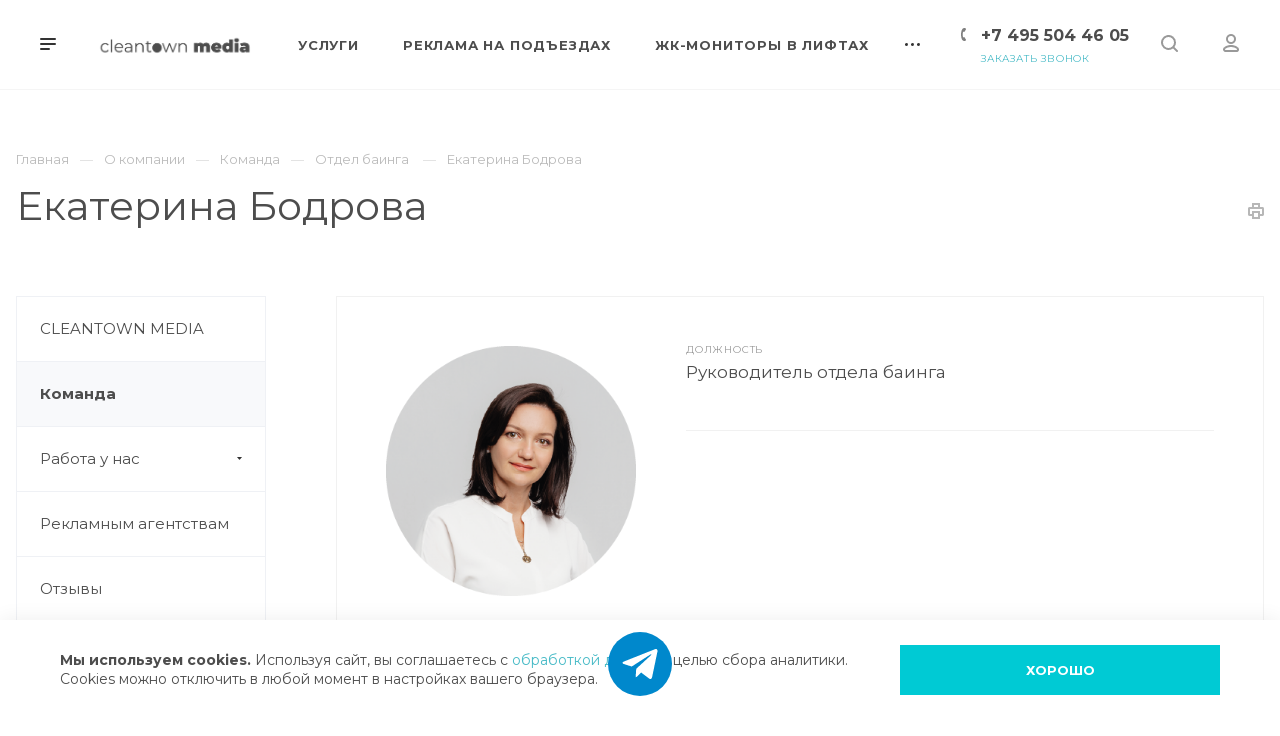

--- FILE ---
content_type: text/html; charset=UTF-8
request_url: https://www.cleantown.ru/company/staff/otdel-bainga-/ekaterina-bodrova/
body_size: 36801
content:
<!DOCTYPE html>

<html xmlns="http://www.w3.org/1999/xhtml" xml:lang="ru" lang="ru" class="  ">
	<head><link rel="canonical" href="https://www.cleantown.ru/company/staff/otdel-bainga-/ekaterina-bodrova/" />
						<title>Екатерина Бодрова</title>
		<meta name="viewport" content="initial-scale=1.0, width=device-width" />
		<meta name="HandheldFriendly" content="true" />
		<meta name="yes" content="yes" />
		<meta name="apple-mobile-web-app-status-bar-style" content="black" />
		<meta name="SKYPE_TOOLBAR" content="SKYPE_TOOLBAR_PARSER_COMPATIBLE" />
		<meta http-equiv="Content-Type" content="text/html; charset=UTF-8" />
<meta name="keywords" content="Рекламное агентство, заказать рекламу, наружная реклама, реклама на подъездах, реклама на остановках, реклама на щитах" />
<meta name="description" content="CLEANTOWN MEDIA (Чистый Город) – полносервисная рекламная компания. Мы являемся крупнейшим оператором рекламы на подъездах жилых домов. Предлагаем комплексные решения на базе собственных рекламных носителей, а также инвентаря партнёров. Реализуем рекламные кампании по всей России: от локальных проектов до кампаний федерального масштаба." />

<link href="https://fonts.googleapis.com/css?family=Montserrat:300italic,400italic,500italic,700italic,400,300,500,700subset=latin,cyrillic-ext"  rel="stylesheet" />
<link href="/bitrix/cache/css/s1/aspro-priority/template_87fc487da0c7140adafd1b8e9b21b14e/template_87fc487da0c7140adafd1b8e9b21b14e_v1.css?17690688511378973"  data-template-style="true" rel="stylesheet" />
<script>if(!window.BX)window.BX={};if(!window.BX.message)window.BX.message=function(mess){if(typeof mess==='object'){for(let i in mess) {BX.message[i]=mess[i];} return true;}};</script>
<script>(window.BX||top.BX).message({"JS_CORE_LOADING":"Загрузка...","JS_CORE_NO_DATA":"- Нет данных -","JS_CORE_WINDOW_CLOSE":"Закрыть","JS_CORE_WINDOW_EXPAND":"Развернуть","JS_CORE_WINDOW_NARROW":"Свернуть в окно","JS_CORE_WINDOW_SAVE":"Сохранить","JS_CORE_WINDOW_CANCEL":"Отменить","JS_CORE_WINDOW_CONTINUE":"Продолжить","JS_CORE_H":"ч","JS_CORE_M":"м","JS_CORE_S":"с","JSADM_AI_HIDE_EXTRA":"Скрыть лишние","JSADM_AI_ALL_NOTIF":"Показать все","JSADM_AUTH_REQ":"Требуется авторизация!","JS_CORE_WINDOW_AUTH":"Войти","JS_CORE_IMAGE_FULL":"Полный размер"});</script>

<script src="/bitrix/js/main/core/core.js?1751380841512406"></script>

<script>BX.Runtime.registerExtension({"name":"main.core","namespace":"BX","loaded":true});</script>
<script>BX.setJSList(["\/bitrix\/js\/main\/core\/core_ajax.js","\/bitrix\/js\/main\/core\/core_promise.js","\/bitrix\/js\/main\/polyfill\/promise\/js\/promise.js","\/bitrix\/js\/main\/loadext\/loadext.js","\/bitrix\/js\/main\/loadext\/extension.js","\/bitrix\/js\/main\/polyfill\/promise\/js\/promise.js","\/bitrix\/js\/main\/polyfill\/find\/js\/find.js","\/bitrix\/js\/main\/polyfill\/includes\/js\/includes.js","\/bitrix\/js\/main\/polyfill\/matches\/js\/matches.js","\/bitrix\/js\/ui\/polyfill\/closest\/js\/closest.js","\/bitrix\/js\/main\/polyfill\/fill\/main.polyfill.fill.js","\/bitrix\/js\/main\/polyfill\/find\/js\/find.js","\/bitrix\/js\/main\/polyfill\/matches\/js\/matches.js","\/bitrix\/js\/main\/polyfill\/core\/dist\/polyfill.bundle.js","\/bitrix\/js\/main\/core\/core.js","\/bitrix\/js\/main\/polyfill\/intersectionobserver\/js\/intersectionobserver.js","\/bitrix\/js\/main\/lazyload\/dist\/lazyload.bundle.js","\/bitrix\/js\/main\/polyfill\/core\/dist\/polyfill.bundle.js","\/bitrix\/js\/main\/parambag\/dist\/parambag.bundle.js"]);
</script>
<script>BX.Runtime.registerExtension({"name":"jquery2","namespace":"window","loaded":true});</script>
<script>BX.Runtime.registerExtension({"name":"fx","namespace":"window","loaded":true});</script>
<script>(window.BX||top.BX).message({"LANGUAGE_ID":"ru","FORMAT_DATE":"DD.MM.YYYY","FORMAT_DATETIME":"DD.MM.YYYY HH:MI:SS","COOKIE_PREFIX":"BITRIX_SM","SERVER_TZ_OFFSET":"10800","UTF_MODE":"Y","SITE_ID":"s1","SITE_DIR":"\/","USER_ID":"","SERVER_TIME":1769810005,"USER_TZ_OFFSET":0,"USER_TZ_AUTO":"Y","bitrix_sessid":"951a2b8514d195199875daef0aac3804"});</script>


<script src="/bitrix/js/main/jquery/jquery-2.2.4.min.js?174425884285578"></script>
<script src="/bitrix/js/main/core/core_fx.js?174425884316888"></script>
<script src="/bitrix/js/main/ajax.js?174425884235509"></script>
<script>BX.setCSSList(["\/bitrix\/templates\/aspro-priority\/css\/fonts\/font-awesome\/css\/font-awesome.min.css","\/bitrix\/templates\/aspro-priority\/vendor\/flexslider\/flexslider.css","\/bitrix\/templates\/aspro-priority\/vendor\/owl\/css\/owl.carousel.min.css","\/bitrix\/templates\/aspro-priority\/vendor\/owl\/css\/owl.theme.default.min.css","\/bitrix\/templates\/aspro-priority\/css\/jquery.fancybox.css","\/bitrix\/templates\/aspro-priority\/css\/theme-elements.css","\/bitrix\/templates\/aspro-priority\/css\/theme-responsive.css","\/bitrix\/templates\/aspro-priority\/css\/print.css","\/bitrix\/templates\/aspro-priority\/css\/animation\/animate.min.css","\/bitrix\/templates\/aspro-priority\/css\/jquery.mCustomScrollbar.min.css","\/bitrix\/templates\/aspro-priority\/css\/animation\/animation_ext.css","\/bitrix\/templates\/aspro-priority\/css\/jquery.onoff.css","\/bitrix\/templates\/aspro-priority\/css\/bootstrap.css","\/bitrix\/templates\/aspro-priority\/css\/h1-normal.css","\/bitrix\/templates\/.default\/ajax\/ajax.css","\/bitrix\/templates\/aspro-priority\/css\/popup_menu.css","\/bitrix\/templates\/aspro-priority\/css\/width-3.css","\/bitrix\/templates\/aspro-priority\/css\/font-10.css","\/bitrix\/templates\/aspro-priority\/styles.css","\/bitrix\/templates\/aspro-priority\/template_styles.css","\/bitrix\/templates\/aspro-priority\/css\/responsive.css","\/bitrix\/templates\/aspro-priority\/themes\/1\/colors.css","\/bitrix\/templates\/aspro-priority\/bg_color\/light\/bgcolors.css","\/bitrix\/templates\/aspro-priority\/css\/custom.css"]);</script>
<script data-skip-moving='true'>window['asproRecaptcha'] = {params: {'recaptchaColor':'light','recaptchaLogoShow':'y','recaptchaSize':'normal','recaptchaBadge':'bottomright','recaptchaLang':'ru'},key: '6LdQ1s0pAAAAAL_w4Upr_NDOELGZvTUw9_jpoJaP',ver: '2'};</script>
<script data-skip-moving='true'>!function(c,t,n,p){function s(e){var a=t.getElementById(e);if(a&&!(a.className.indexOf("g-recaptcha")<0)&&c.grecaptcha)if("3"==c[p].ver)a.innerHTML='<textarea class="g-recaptcha-response" style="display:none;resize:0;" name="g-recaptcha-response"></textarea>',grecaptcha.ready(function(){grecaptcha.execute(c[p].key,{action:"maxscore"}).then(function(e){a.innerHTML='<textarea class="g-recaptcha-response" style="display:none;resize:0;" name="g-recaptcha-response">'+e+"</textarea>"})});else{if(a.children.length)return;var r=grecaptcha.render(e,{sitekey:c[p].key+"",theme:c[p].params.recaptchaColor+"",size:c[p].params.recaptchaSize+"",callback:"onCaptchaVerify"+c[p].params.recaptchaSize,badge:c[p].params.recaptchaBadge});$(a).attr("data-widgetid",r)}}c.onLoadRenderRecaptcha=function(){var e=[];for(var a in c[n].args)if(c[n].args.hasOwnProperty(a)){var r=c[n].args[a][0];-1==e.indexOf(r)&&(e.push(r),s(r))}c[n]=function(e){s(e)}},c[n]=c[n]||function(){var e,a,r;c[n].args=c[n].args||[],c[n].args.push(arguments),a="recaptchaApiLoader",(e=t).getElementById(a)||((r=e.createElement("script")).id=a,r.src="//www.google.com/recaptcha/api.js?hl="+c[p].params.recaptchaLang+"&onload=onLoadRenderRecaptcha&render="+("3"==c[p].ver?c[p].key:"explicit"),e.head.appendChild(r))}}(window,document,"renderRecaptchaById","asproRecaptcha");</script>
<script data-skip-moving='true'>!function(){function d(a){for(var e=a;e;)if("form"===(e=e.parentNode).nodeName.toLowerCase())return e;return null}function i(a){var e=[],t=null,n=!1;void 0!==a&&(n=null!==a),t=n?a.getElementsByTagName("input"):document.getElementsByName("captcha_word");for(var r=0;r<t.length;r++)"captcha_word"===t[r].name&&e.push(t[r]);return e}function l(a){for(var e=[],t=a.getElementsByTagName("img"),n=0;n<t.length;n++)!/\/bitrix\/tools\/captcha.php\?(captcha_code|captcha_sid)=[^>]*?/i.test(t[n].src)&&"captcha"!==t[n].id||e.push(t[n]);return e}function h(a){var e="recaptcha-dynamic-"+(new Date).getTime();if(null!==document.getElementById(e)){for(var t=null;t=Math.floor(65535*Math.random()),null!==document.getElementById(e+t););e+=t}var n=document.createElement("div");n.id=e,n.className="g-recaptcha",n.attributes["data-sitekey"]=window.asproRecaptcha.key,a.parentNode&&(a.parentNode.className+=" recaptcha_text",a.parentNode.replaceChild(n,a)),"3"==window.asproRecaptcha.ver&&(a.closest(".captcha-row").style.display="none"),renderRecaptchaById(e)}function a(){for(var a,e,t,n,r=function(){var a=i(null);if(0===a.length)return[];for(var e=[],t=0;t<a.length;t++){var n=d(a[t]);null!==n&&e.push(n)}return e}(),c=0;c<r.length;c++){var o=r[c],p=i(o);if(0!==p.length){var s=l(o);if(0!==s.length){for(a=0;a<p.length;a++)h(p[a]);for(a=0;a<s.length;a++)t=s[a],n="[data-uri]",t.attributes.src=n,t.style.display="none","src"in t&&(t.parentNode&&-1===t.parentNode.className.indexOf("recaptcha_tmp_img")&&(t.parentNode.className+=" recaptcha_tmp_img"),t.src=n);e=o,"function"==typeof $&&$(e).find(".captcha-row label > span").length&&$(e).find(".captcha-row label > span").html(BX.message("RECAPTCHA_TEXT")+' <span class="star">*</span>')}}}}document.addEventListener?document.addEventListener("DOMNodeInserted",function(){try{return(function(){if("undefined"!=typeof renderRecaptchaById)for(var a=document.getElementsByClassName("g-recaptcha"),e=0;e<a.length;e++){var t=a[e];if(0===t.innerHTML.length){var n=t.id;if("string"==typeof n&&0!==n.length){if("3"==window.asproRecaptcha.ver)t.closest(".captcha-row").style.display="none";else if("function"==typeof $){var r=$(t).closest(".captcha-row");r.length&&(r.addClass(window.asproRecaptcha.params.recaptchaSize+" logo_captcha_"+window.asproRecaptcha.params.recaptchaLogoShow+" "+window.asproRecaptcha.params.recaptchaBadge),r.find(".captcha_image").addClass("recaptcha_tmp_img"),r.find(".captcha_input").addClass("recaptcha_text"),"invisible"!==window.asproRecaptcha.params.recaptchaSize&&(r.find("input.recaptcha").length||$('<input type="text" class="recaptcha" value="" />').appendTo(r)))}renderRecaptchaById(n)}}}}(),window.renderRecaptchaById&&window.asproRecaptcha&&window.asproRecaptcha.key)?(a(),!0):(console.error("Bad captcha keys or module error"),!0)}catch(a){return console.error(a),!0}},!1):console.warn("Your browser does not support dynamic ReCaptcha replacement")}();</script>
<script>BX.message({'IN_INDEX_PAGE':' на главной','SAVE_CONFIG':'Сохранить настройки','JS_REQUIRED':'Заполните это поле!','JS_FORMAT':'Неверный формат!','JS_FILE_EXT':'Недопустимое расширение файла!','JS_PASSWORD_COPY':'Пароли не совпадают!','JS_PASSWORD_LENGTH':'Минимум 6 символов!','JS_ERROR':'Неверно заполнено поле!','JS_FILE_SIZE':'Максимальный размер 5мб!','JS_FILE_BUTTON_NAME':'Выберите файл','JS_FILE_DEFAULT':'Прикрепить файл','JS_DATE':'Некорректная дата!','JS_DATETIME':'Некорректная дата/время!','JS_REQUIRED_LICENSES':'Согласитесь с условиями','S_CALLBACK':'Заказать звонок','ERROR_INCLUDE_MODULE_DIGITAL_TITLE':'Ошибка подключения модуля &laquo;Аспро: Digital-компания&raquo;','ERROR_INCLUDE_MODULE_DIGITAL_TEXT':'Ошибка подключения модуля &laquo;Аспро: Digital-компания&raquo;.<br />Пожалуйста установите модуль и повторите попытку','S_SERVICES':'Наши услуги','S_SERVICES_SHORT':'Услуги','S_TO_ALL_SERVICES':'Все услуги','S_CATALOG':'Каталог товаров','S_CATALOG_SHORT':'Каталог','S_TO_ALL_CATALOG':'Весь каталог','S_CATALOG_FAVORITES':'Наши товары','S_CATALOG_FAVORITES_SHORT':'Товары','S_NEWS':'Новости','S_TO_ALL_NEWS':'Все новости','S_COMPANY':'О компании','S_OTHER':'Прочее','S_CONTENT':'Контент','T_JS_ARTICLE':'Артикул: ','T_JS_NAME':'Наименование: ','T_JS_PRICE':'Цена: ','T_JS_QUANTITY':'Количество: ','T_JS_SUMM':'Сумма: ','MORE_TEXT_AJAX':'Загрузить еще','FANCY_CLOSE':'Закрыть','FANCY_NEXT':'Вперед','FANCY_PREV':'Назад','S_ORDER_PRODUCT':'Заказать','CUSTOM_COLOR_CHOOSE':'Выбрать','CUSTOM_COLOR_CANCEL':'Отмена','S_MOBILE_MENU':'Меню','DIGITAL_T_MENU_BACK':'Назад','DIGITAL_T_MENU_CALLBACK':'Обратная связь','DIGITAL_T_MENU_CONTACTS_TITLE':'Будьте на связи','TITLE_BASKET':'В корзине товаров на #SUMM#','BASKET_SUMM':'#SUMM#','EMPTY_BASKET':'пуста','TITLE_BASKET_EMPTY':'Корзина пуста','BASKET':'Корзина','SEARCH_TITLE':'Поиск','SOCIAL_TITLE':'Оставайтесь на связи','LOGIN':'Войти','MY_CABINET':'Мой кабинет','HEADER_SCHEDULE':'Время работы','SEO_TEXT':'SEO описание','COMPANY_IMG':'Картинка компании','COMPANY_TEXT':'Описание компании','JS_RECAPTCHA_ERROR':'Пройдите проверку','JS_PROCESSING_ERROR':'Согласитесь с условиями!','CONFIG_SAVE_SUCCESS':'Настройки сохранены','CONFIG_SAVE_FAIL':'Ошибка сохранения настроек','FILTER_TITLE':'Фильтр','RELOAD_PAGE':'Обновить страницу','REFRESH':'Поменять картинку','RECAPTCHA_TEXT':'Подтвердите, что вы не робот','ASK_QUESTION_BUTTON':'Задайте вопрос','QUESTION_BUTTON':'Задать вопрос','CALLBACK_FORM_BUTTON_TEXT':'Заказать звонок','ASK_QUESTION_FORM_BUTTON_TEXT':'Написать сообщение','ADD_REVIEW_FORM_BUTTON_TEXT':'Оставить отзыв','MAP_FORM_BUTTON_TEXT':'Ближайший офис','METRO_TITLE':'Метро','SCHEDULE_TITLE':'Время работы','PHONE_TITLE':'Телефон','EMAIL_TITLE':'E-mail','TITLE_BUTTON':'Написать сообщение','CITY_CHOISE_TEXT':'Выберите город','/home/bitrix/www/bitrix/components/bitrix/news.detail/lang/ru/component.php':{'T_NEWS_DETAIL_NF':'Доступ к данному видео запрещен.'}})</script>
<link rel="shortcut icon" href="/favicon.png" type="image/png" />
<link rel="apple-touch-icon" sizes="180x180" href="/upload/CPriority/7a3/0xxgdnypbxd29x7kvu438y6d629p61in.png" />
<meta property="og:description" content="CLEANTOWN MEDIA (Чистый Город) – полносервисная рекламная компания. Мы являемся крупнейшим оператором рекламы на подъездах жилых домов. Предлагаем комплексные решения на базе собственных рекламных носителей, а также инвентаря партнёров. Реализуем рекламные кампании по всей России: от локальных проектов до кампаний федерального масштаба." />
<meta property="og:image" content="https://www.cleantown.ru/upload/iblock/24a/shy4a5wxb5kv50voo0ollz0s40nf60wt.png" />
<link rel="image_src" href="https://www.cleantown.ru/upload/iblock/24a/shy4a5wxb5kv50voo0ollz0s40nf60wt.png"  />
<meta property="og:title" content="Екатерина Бодрова" />
<meta property="og:type" content="website" />
<meta property="og:url" content="/company/staff/otdel-bainga-/ekaterina-bodrova/" />



<script src="/bitrix/templates/aspro-priority/js/jquery.actual.min.js?17442588781239"></script>
<script src="/bitrix/templates/aspro-priority/js/browser.js?17442588781032"></script>
<script src="/bitrix/templates/aspro-priority/js/jquery.fancybox.min.js?174425887889508"></script>
<script src="/bitrix/templates/aspro-priority/vendor/jquery.easing.js?17442588788097"></script>
<script src="/bitrix/templates/aspro-priority/vendor/jquery.appear.js?17442588783188"></script>
<script src="/bitrix/templates/aspro-priority/vendor/jquery.cookie.js?17442588782247"></script>
<script src="/bitrix/templates/aspro-priority/vendor/bootstrap.js?174425887827908"></script>
<script src="/bitrix/templates/aspro-priority/vendor/flexslider/jquery.flexslider.min.js?174425887822288"></script>
<script src="/bitrix/templates/aspro-priority/vendor/owl/js/owl.carousel.min.js?174425887844342"></script>
<script src="/bitrix/templates/aspro-priority/vendor/jquery.validate.min.js?174425887822254"></script>
<script src="/bitrix/templates/aspro-priority/vendor/ls.unveilhooks.min.js?17442588781467"></script>
<script src="/bitrix/templates/aspro-priority/js/jquery.uniform.min.js?17442588788308"></script>
<script src="/bitrix/templates/aspro-priority/js/jqModal.min.js?17442588782999"></script>
<script src="/bitrix/templates/aspro-priority/js/jquery.autocomplete.js?174425887832714"></script>
<script src="/bitrix/templates/aspro-priority/js/jquery-ui.min.js?174425887832162"></script>
<script src="/bitrix/templates/aspro-priority/js/detectmobilebrowser.js?17442588782203"></script>
<script src="/bitrix/templates/aspro-priority/js/matchMedia.js?17442588781700"></script>
<script src="/bitrix/templates/aspro-priority/js/jquery.waypoints.min.js?17442588788044"></script>
<script src="/bitrix/templates/aspro-priority/js/jquery.counterup.js?17442588781069"></script>
<script src="/bitrix/templates/aspro-priority/js/jquery.alphanumeric.js?17442588781972"></script>
<script src="/bitrix/templates/aspro-priority/js/jquery.mobile.custom.touch.min.js?17442588787784"></script>
<script src="/bitrix/templates/aspro-priority/js/jquery.mousewheel-3.0.6.min.js?17442588781393"></script>
<script src="/bitrix/templates/aspro-priority/js/jquery.mCustomScrollbar.min.js?174425887839873"></script>
<script src="/bitrix/templates/aspro-priority/js/jquery.onoff.min.js?17442588784393"></script>
<script src="/bitrix/templates/aspro-priority/js/jquery.autoresize.min.js?17442588781178"></script>
<script src="/bitrix/templates/aspro-priority/vendor/lazysizes.min.js?17442588787057"></script>
<script src="/bitrix/templates/aspro-priority/js/velocity.min.js?174425887834339"></script>
<script src="/bitrix/templates/aspro-priority/js/scrollTabs.js?174425887812289"></script>
<script src="/bitrix/templates/aspro-priority/js/general.js?1744258878229691"></script>
<script src="/bitrix/templates/aspro-priority/js/custom.js?1769068884227645"></script>
<script src="/bitrix/templates/aspro-priority/js/phones.js?1744258878612"></script>
<script src="/bitrix/templates/aspro-priority/components/bitrix/menu/top/script.js?1744258878780"></script>
<script src="/bitrix/templates/aspro-priority/components/bitrix/menu/left/script.js?17442588782138"></script>
<script src="/bitrix/components/bitrix/search.title/script.js?175138081010542"></script>
<script src="/bitrix/templates/aspro-priority/components/bitrix/search.title/fixed/script.js?174425887810199"></script>
<script src="/bitrix/templates/aspro-priority/js/jquery.inputmask.bundle.min.js?174425887870933"></script>
<script src="/bitrix/templates/aspro-priority/components/bitrix/news.detail/staff/script.js?17442588781402"></script>

        <link rel="icon" type="image/x-icon" href="/bitrix/templates/aspro-priority/favicon.png" />
				        
	</head>

	<body class=" regionality_n mfixed_N mfixed_view_always vertical_filter_catalog mheader-v1 footer-v1 fill_bg_ title-v1 with_cabinet with_phones wheader_v6">
		<div id="panel"></div>
						<script>
		var arBasketItems = {};
		var arPriorityOptions = ({
			'SITE_DIR' : '/',
			'SITE_ID' : 's1',
			'SITE_TEMPLATE_PATH' : '/bitrix/templates/aspro-priority',
			//'SITE_ADDRESS' : "cleantown.ru",
			'SITE_ADDRESS' : "'cleantown.ru,cleantown.ru'",
			'THEME' : ({
				'THEME_SWITCHER' : 'N',
				'BASE_COLOR' : '1',
				'BASE_COLOR_CUSTOM' : '2cccd3',
				'TOP_MENU' : '',
				'LOGO_IMAGE' : '/upload/CPriority/24d/ewlua5eho76c3fzoley0k6lvmis9gzex.png',
				'LOGO_IMAGE_LIGHT' : '',
				'TOP_MENU_FIXED' : 'Y',
				'COLORED_LOGO' : 'N',
				'SIDE_MENU' : 'LEFT',
				'SCROLLTOTOP_TYPE' : 'ROUND_COLOR',
				'SCROLLTOTOP_POSITION' : 'PADDING',
				'CAPTCHA_FORM_TYPE' : 'Y',
				'PHONE_MASK' : '+7 (999) 999-99-99',
				'VALIDATE_PHONE_MASK' : '^[+][0-9] [(][0-9]{3}[)] [0-9]{3}[-][0-9]{2}[-][0-9]{2}$',
				'DATE_MASK' : 'dd.mm.yyyy',
				'DATE_PLACEHOLDER' : 'дд.мм.гггг',
				'VALIDATE_DATE_MASK' : '^[0-9]{1,2}\.[0-9]{1,2}\.[0-9]{4}$',
				'DATETIME_MASK' : 'dd.mm.yyyy HH:ss',
				'DATETIME_PLACEHOLDER' : 'дд.мм.гггг чч:мм',
				'VALIDATE_DATETIME_MASK' : '^[0-9]{1,2}\.[0-9]{1,2}\.[0-9]{4} [0-9]{1,2}\:[0-9]{1,2}$',
				'VALIDATE_FILE_EXT' : 'png|jpg|jpeg|gif|doc|docx|xls|xlsx|txt|pdf|odt|rtf',
				'SOCIAL_VK' : 'https://vk.com/cleantownmedia',
				'SOCIAL_FACEBOOK' : '',
				'SOCIAL_TWITTER' : '',
				'SOCIAL_YOUTUBE' : '',
				'SOCIAL_ODNOKLASSNIKI' : '',
				'SOCIAL_GOOGLEPLUS' : '',
				'BANNER_WIDTH' : '',
				'TEASERS_INDEX' : 'Y',
				'CATALOG_INDEX' : 'N',
				'PORTFOLIO_INDEX' : 'N',
				'INSTAGRAMM_INDEX' : 'Y',
				'BIGBANNER_ANIMATIONTYPE' : 'SLIDE_HORIZONTAL',
				'BIGBANNER_SLIDESSHOWSPEED' : '5000',
				'BIGBANNER_ANIMATIONSPEED' : '600',
				'PARTNERSBANNER_SLIDESSHOWSPEED' : '5000',
				'PARTNERSBANNER_ANIMATIONSPEED' : '600',
				'ORDER_VIEW' : 'N',
				'ORDER_BASKET_VIEW' : 'HEADER',
				'URL_BASKET_SECTION' : '/cart/',
				'URL_ORDER_SECTION' : '/cart/order/',
				'PAGE_WIDTH' : '3',
				'PAGE_CONTACTS' : '2',
				'HEADER_TYPE' : '6',
				'HEADER_TOP_LINE' : '',
				'HEADER_FIXED' : '2',
				'HEADER_MOBILE' : '1',
				'HEADER_MOBILE_MENU' : '1',
				'HEADER_MOBILE_MENU_SHOW_TYPE' : '',
				'REGIONALITY_SEARCH_ROW' : 'N',
				'TYPE_SEARCH' : 'fixed',
				'PAGE_TITLE' : '1',
				'INDEX_TYPE' : 'index1',
				'FOOTER_TYPE' : '1',
				'FOOTER_TYPE' : '1',
				'PRINT_BUTTON' : 'Y',
				'SHOW_SMARTFILTER' : 'Y',
				'LICENCE_CHECKED' : 'N',
				'FILTER_VIEW' : 'VERTICAL',
				'YA_GOLAS' : 'N',
				'YA_COUNTER_ID' : '',
				'USE_FORMS_GOALS' : 'COMMON',
				'USE_SALE_GOALS' : 'Y',
				'USE_DEBUG_GOALS' : 'N',
				'IS_BASKET_PAGE' : '',
				'IS_ORDER_PAGE' : '',
				'FORM_TYPE' : 'LATERAL',
				'INSTAGRAMM_INDEX_TEMPLATE' : '1',
				'COMPACT_FOOTER_MOBILE' : 'Y',
			})
		});
		</script>
		<!--'start_frame_cache_options-block'-->			<script>
				var arBasketItems = [];
			</script>
		<!--'end_frame_cache_options-block'-->				




		


				<div class="cd-modal-bg"></div>
		
		<div class="header_wrap visible-lg visible-md title-v1">
			
<header class="header-v6 canfixed  small-icons" data-change_color="Y">
	<div class="logo_and_menu-row">
		<div class="header_container clearfix">
			<div class="logo-row">
				<div class="row">
					<div class="menu-row">
					<div class="right-icons pull-right">
																			<div class="pull-right">
								<div class="wrap_icon wrap_cabinet">
									<a class="personal-link dark-color" href="https://www.cleantown.ru/reports/login" target="_blank"><svg class="svg svg-cabinet-login" width="16" height="18" viewBox="0 0 16 18">
	<path data-name="Rounded Rectangle 803 copy" class="cls-1" d="M933.5,961H922.469v0a2.486,2.486,0,0,1-1.848-4.13c0.018-.026.026-0.052,0.046-0.077,1.374-1.7,4.476-2.79,6.833-2.79h1c2.357,0,5.459,1.089,6.833,2.79,0.02,0.025.028,0.051,0.046,0.077A2.475,2.475,0,0,1,936,958.5,2.5,2.5,0,0,1,933.5,961Zm0.5-2.533h0a1.509,1.509,0,0,0-.619-0.9A10.224,10.224,0,0,0,928.5,956h-1a10.224,10.224,0,0,0-4.872,1.566,1.5,1.5,0,0,0-.619.9h0c0,0.01,0,.024,0,0.033a0.5,0.5,0,0,0,.5.5h11a0.5,0.5,0,0,0,.5-0.5C934,958.491,934,958.477,934,958.467ZM928,953a5,5,0,1,1,5-5A5,5,0,0,1,928,953Zm0-8a3,3,0,1,0,3,3A3,3,0,0,0,928,945Z" transform="translate(-920 -943)"></path>
</svg></a>								</div>
							</div>
												<div class="pull-right show-fixed">
							<div class="wrap_icon">
										<button class="top-btn inline-search-show">
			<svg class="svg svg-search" width="17" height="17" viewBox="0 0 17 17" aria-hidden="true">
  <path class="cls-1" d="M16.709,16.719a1,1,0,0,1-1.412,0l-3.256-3.287A7.475,7.475,0,1,1,15,7.5a7.433,7.433,0,0,1-1.549,4.518l3.258,3.289A1,1,0,0,1,16.709,16.719ZM7.5,2A5.5,5.5,0,1,0,13,7.5,5.5,5.5,0,0,0,7.5,2Z"></path>
</svg>			<span class="title"></span>
		</button>
									</div>
						</div>
													<div class="pull-right">
								<div class="region_phone">
																												<div class="wrap_icon inner-table-block">
											<div class="phone-block">
												<div>		
								<div class="phone">
				<div class="wrap">
					<div>
						<svg class="svg svg-phone mask" width="5" height="13" viewBox="0 0 5 13">
							<path class="cls-phone" d="M785.738,193.457a22.174,22.174,0,0,0,1.136,2.041,0.62,0.62,0,0,1-.144.869l-0.3.3a0.908,0.908,0,0,1-.805.33,4.014,4.014,0,0,1-1.491-.274c-1.2-.679-1.657-2.35-1.9-3.664a13.4,13.4,0,0,1,.024-5.081c0.255-1.316.73-2.991,1.935-3.685a4.025,4.025,0,0,1,1.493-.288,0.888,0.888,0,0,1,.8.322l0.3,0.3a0.634,0.634,0,0,1,.113.875c-0.454.8-.788,1.37-1.132,2.045-0.143.28-.266,0.258-0.557,0.214l-0.468-.072a0.532,0.532,0,0,0-.7.366,8.047,8.047,0,0,0-.023,4.909,0.521,0.521,0,0,0,.7.358l0.468-.075c0.291-.048.4-0.066,0.555,0.207h0Z" transform="translate(-782 -184)"/>
						</svg>
						<a href="tel:+74955044605">+7 495 504 46 05</a>
					</div>
				</div>
							</div>
					
				</div>
																								
													<div class="callback_wrap">
														<span class="callback-block animate-load twosmallfont colored" data-event="jqm" data-param-id="25" data-name="callback">Заказать звонок</span>
													</div>
																							</div>
										</div>
																	</div>
							</div>
											</div>
						<div class="logo-block pull-left">
							        <div class="burger pull-left j-open-menu">
            <svg class="svg svg-burger" width="16" height="12" viewBox="0 0 16 12">
  <path data-name="Rounded Rectangle 81 copy 4" class="cls-1" d="M872,958h-8a1,1,0,0,1-1-1h0a1,1,0,0,1,1-1h8a1,1,0,0,1,1,1h0A1,1,0,0,1,872,958Zm6-5H864a1,1,0,0,1,0-2h14A1,1,0,0,1,878,953Zm0-5H864a1,1,0,0,1,0-2h14A1,1,0,0,1,878,948Z" transform="translate(-863 -946)"></path>
</svg>            <svg class="svg svg-close" width="14" height="14" viewBox="0 0 14 14">
  <path data-name="Rounded Rectangle 568 copy 16" class="cls-1" d="M1009.4,953l5.32,5.315a0.987,0.987,0,0,1,0,1.4,1,1,0,0,1-1.41,0L1008,954.4l-5.32,5.315a0.991,0.991,0,0,1-1.4-1.4L1006.6,953l-5.32-5.315a0.991,0.991,0,0,1,1.4-1.4l5.32,5.315,5.31-5.315a1,1,0,0,1,1.41,0,0.987,0.987,0,0,1,0,1.4Z" transform="translate(-1001 -946)"></path>
</svg>        </div>
        							<div class="logo">
								<a href="/"><img src="/upload/CPriority/24d/ewlua5eho76c3fzoley0k6lvmis9gzex.png" alt="CLEANTOWN" title="CLEANTOWN" data-src="" /></a>							</div>
						</div>
						
	<div class="menu-only catalog_icons_Y icons_position_ view_type_LINE count_menu_full_count_4">
		<nav class="mega-menu sliced">
			<div class="table-menu">
				<div class="marker-nav"></div>
				<table>
					<tr>
																	
																												<td class="menu-item unvisible full_dropdown dropdown  ">
								<div class="wrap">
                                    <a class="font_xs dark-color dropdown-toggle" href="/services/">
										<span>Услуги</span>
									</a>
																			<span class="tail"></span>
										<ul class="dropdown-menu">
																																			<li class="item clearfix dropdown-submenu ">
																																																								<div class="image wbg">
																<a href="/services/indoor/"><img src="/upload/resize_cache/iblock/daa/60_60_0/5nds0w3fglz5ohtmwzaeag0tyftasuf7.jpg" alt="Indoor " title="Indoor " /></a>
															</div>
																																								<div class="menu_body with_image">
                                                        <a class="dark-color" href="/services/indoor/" title="Indoor ">Indoor <span class="arrow"><i></i></span></a>
																													<ul class="dropdown-menu">
																
																																																	
																																		<li class="  " >
                                                                        <a href="/advertising/" title="Реклама на подъездах">
																			<span>Реклама на подъездах</span>
																																							<span class="separator">&mdash;</span>
																																					</a>
																																			</li>
																																																																		
																																		<li class="  " >
                                                                        <a href="/lcd/" title="Реклама на мониторах в лифтах">
																			<span>Реклама на мониторах в лифтах</span>
																																							<span class="separator">&mdash;</span>
																																					</a>
																																			</li>
																																																																																																																																				
																																		<li class="  " >
                                                                        <a href="/services/indoor/adresnoe-rasprostranenie-listovok/" title="Адресное распространение листовок">
																			<span>Адресное распространение листовок</span>
																																							<span class="separator">&mdash;</span>
																																					</a>
																																			</li>
																																																																		
																																		<li class="  " >
                                                                        <a href="/services/indoor/reklama-na-pochte/" title="Реклама на почте">
																			<span>Реклама на почте</span>
																																							<span class="separator">&mdash;</span>
																																					</a>
																																			</li>
																																																																		
																																		<li class="  " >
                                                                        <a href="/services/indoor/reklama-na-monitorakh-mfts-moskovskoy-oblasti/" title="Реклама на мониторах МФЦ МО">
																			<span>Реклама на мониторах МФЦ МО</span>
																																							<span class="separator">&mdash;</span>
																																					</a>
																																			</li>
																																																																		
																																		<li class="  " >
                                                                        <a href="/services/indoor/reklama-v-sadakh-shkolakh-vuzakh/" title="Реклама в ВУЗах">
																			<span>Реклама в ВУЗах</span>
																																							<span class="separator">&mdash;</span>
																																					</a>
																																			</li>
																																																																		
																																		<li class="  " >
                                                                        <a href="/services/indoor/reklama-v-tts/" title="Реклама в ТЦ">
																			<span>Реклама в ТЦ</span>
																																							<span class="separator">&mdash;</span>
																																					</a>
																																			</li>
																																																																		
																																		<li class="  " >
                                                                        <a href="/services/indoor/reklama-na-kvitantsiyakh/" title="Реклама на квитанциях">
																			<span>Реклама на квитанциях</span>
																																							<span class="separator">&mdash;</span>
																																					</a>
																																			</li>
																																																																		
																																		<li class="  " >
                                                                        <a href="/services/indoor/reklama-v-aptekakh/" title="Реклама в аптеках">
																			<span>Реклама в аптеках</span>
																																							<span class="separator">&mdash;</span>
																																					</a>
																																			</li>
																																																																		
																																		<li class="  " >
                                                                        <a href="/services/indoor/reklama-na-azs/" title="Реклама на АЗС">
																			<span>Реклама на АЗС</span>
																																							<span class="separator">&mdash;</span>
																																					</a>
																																			</li>
																																																																																			<li class="more_items"><span class="dark-color with_dropdown" data-open_text="+ Ещё 2" data-close_text="Свернуть">+ Ещё 2</span></li>
																															</ul>
																											</div>
												</li>
																																			<li class="item clearfix dropdown-submenu ">
																																																								<div class="image wbg">
																<a href="/services/outdoor/"><img src="/upload/resize_cache/iblock/231/60_60_0/en5o3gou6exlxe23cbhal52ymau0wnt9.jpg" alt="Outdoor" title="Outdoor" /></a>
															</div>
																																								<div class="menu_body with_image">
                                                        <a class="dark-color" href="/services/outdoor/" title="Outdoor">Outdoor<span class="arrow"><i></i></span></a>
																													<ul class="dropdown-menu">
																
																																																	
																																		<li class="  " >
                                                                        <a href="/services/outdoor/reklama-na-ostanovkakh/" title="Реклама на остановках">
																			<span>Реклама на остановках</span>
																																							<span class="separator">&mdash;</span>
																																					</a>
																																			</li>
																																																																		
																																		<li class="  " >
                                                                        <a href="/services/outdoor/reklama-na-bilbordakh/" title="Реклама на билбордах">
																			<span>Реклама на билбордах</span>
																																							<span class="separator">&mdash;</span>
																																					</a>
																																			</li>
																																																																		
																																		<li class="  " >
                                                                        <a href="/services/outdoor/mediafasady/" title="Медиафасады">
																			<span>Медиафасады</span>
																																							<span class="separator">&mdash;</span>
																																					</a>
																																			</li>
																																																																		
																																		<li class="  " >
                                                                        <a href="/services/outdoor/reklama-na-brandmauerakh/" title="Реклама на брандмауэрах">
																			<span>Реклама на брандмауэрах</span>
																																					</a>
																																			</li>
																																																																</ul>
																											</div>
												</li>
																																			<li class="item clearfix dropdown-submenu ">
																																																								<div class="image wbg">
																<a href="/services/btl/"><img src="/upload/resize_cache/iblock/7e8/60_60_0/uu3bjslf7yzf8orvxcuk2uukhq9x4hln.jpg" alt="BTL и событийный маркетинг" title="BTL и событийный маркетинг" /></a>
															</div>
																																								<div class="menu_body with_image">
                                                        <a class="dark-color" href="/services/btl/" title="BTL и событийный маркетинг">BTL и событийный маркетинг<span class="arrow"><i></i></span></a>
																													<ul class="dropdown-menu">
																
																																																	
																																		<li class="  " >
                                                                        <a href="/services/btl/sobytiynyy-marketing-i-spetsproekty/" title="Событийный маркетинг и спецпроекты">
																			<span>Событийный маркетинг и спецпроекты</span>
																																							<span class="separator">&mdash;</span>
																																					</a>
																																			</li>
																																																																		
																																		<li class="  " >
                                                                        <a href="/services/btl/digital-ryukzaki/" title="Digital-рюкзаки">
																			<span>Digital-рюкзаки</span>
																																							<span class="separator">&mdash;</span>
																																					</a>
																																			</li>
																																																																		
																																		<li class="  " >
                                                                        <a href="/services/btl/ivent-mobili/" title="Ивент-мобили BOARDWAY">
																			<span>Ивент-мобили BOARDWAY</span>
																																							<span class="separator">&mdash;</span>
																																					</a>
																																			</li>
																																																																		
																																		<li class="  " >
                                                                        <a href="/services/btl/promo_mobile/" title="Промо-мобиль">
																			<span>Промо-мобиль</span>
																																					</a>
																																			</li>
																																																																</ul>
																											</div>
												</li>
																																			<li class="item clearfix dropdown-submenu ">
																																																								<div class="image wbg">
																<a href="/services/mediaplanirovanie-site/"><img src="/upload/resize_cache/iblock/4a9/60_60_0/82th3vlljf5akwtd9td9r46woumq9ktp.jpg" alt="Медиапланирование " title="Медиапланирование " /></a>
															</div>
																																								<div class="menu_body with_image">
                                                        <a class="dark-color" href="/services/mediaplanirovanie-site/" title="Медиапланирование ">Медиапланирование <span class="arrow"><i></i></span></a>
																													<ul class="dropdown-menu">
																
																																																	
																																		<li class="  " >
                                                                        <a href="/services/mediaplanirovanie-site/mediaplanirovanie/" title="Медиапланирование">
																			<span>Медиапланирование</span>
																																					</a>
																																			</li>
																																																																</ul>
																											</div>
												</li>
																																			<li class="item clearfix dropdown-submenu ">
																																																								<div class="image wbg">
																<a href="/services/reklama-na-transporte-site/"><img src="/upload/resize_cache/iblock/afc/60_60_0/3xdwm1bxqc6hzhgndqpftis3oxuo8ryv.jpg" alt="Транзитная реклама" title="Транзитная реклама" /></a>
															</div>
																																								<div class="menu_body with_image">
                                                        <a class="dark-color" href="/services/reklama-na-transporte-site/" title="Транзитная реклама">Транзитная реклама<span class="arrow"><i></i></span></a>
																													<ul class="dropdown-menu">
																
																																																	
																																		<li class="  " >
                                                                        <a href="/services/reklama-na-transporte-site/digital-mobil/" title="Реклама на Digital-мобиле">
																			<span>Реклама на Digital-мобиле</span>
																																							<span class="separator">&mdash;</span>
																																					</a>
																																			</li>
																																																																		
																																		<li class="  " >
                                                                        <a href="/services/reklama-na-transporte-site/reklama-na-monitorakh-v-transporte/" title="Реклама на мониторах в транспорте">
																			<span>Реклама на мониторах в транспорте</span>
																																							<span class="separator">&mdash;</span>
																																					</a>
																																			</li>
																																																																		
																																		<li class="  " >
                                                                        <a href="/services/reklama-na-transporte-site/stikery-v-obshchestvennom-transporte-/" title="Стикеры в общественном транспорте">
																			<span>Стикеры в общественном транспорте</span>
																																							<span class="separator">&mdash;</span>
																																					</a>
																																			</li>
																																																																		
																																		<li class="  " >
                                                                        <a href="/services/reklama-na-transporte-site/brendirovanie/" title="Брендирование транспорта">
																			<span>Брендирование транспорта</span>
																																					</a>
																																			</li>
																																																																</ul>
																											</div>
												</li>
																																			<li class="item clearfix dropdown-submenu ">
																																																								<div class="image wbg">
																<a href="/services/dizayn/"><img src="/upload/resize_cache/iblock/33a/60_60_0/dr2n1f10b84t0ym45qw0pdlomf7y1pyv.png" alt="Дизайн" title="Дизайн" /></a>
															</div>
																																								<div class="menu_body with_image">
                                                        <a class="dark-color" href="/services/dizayn/" title="Дизайн">Дизайн<span class="arrow"><i></i></span></a>
																													<ul class="dropdown-menu">
																
																																																	
																																		<li class="  " >
                                                                        <a href="/services/dizayn/graficheskiy-dizayn-/" title="Графический дизайн">
																			<span>Графический дизайн</span>
																																							<span class="separator">&mdash;</span>
																																					</a>
																																			</li>
																																																																		
																																		<li class="  " >
                                                                        <a href="/services/dizayn/sozdanie-reklamnykh-rolikov-/" title="Создание рекламных роликов">
																			<span>Создание рекламных роликов</span>
																																							<span class="separator">&mdash;</span>
																																					</a>
																																			</li>
																																																																		
																																		<li class="  " >
                                                                        <a href="/services/dizayn/videoprodakshn-/" title="Видеопродакшн">
																			<span>Видеопродакшн</span>
																																					</a>
																																			</li>
																																																																</ul>
																											</div>
												</li>
																																			<li class="item clearfix dropdown-submenu ">
																																																								<div class="image wbg">
																<a href="/services/internet-marketing/"><img src="/upload/resize_cache/iblock/2ab/60_60_0/1sayj6giczdo9q8clxvm7fz7ypgi05kn.jpg" alt="Интернет-маркетинг" title="Интернет-маркетинг" /></a>
															</div>
																																								<div class="menu_body with_image">
                                                        <a class="dark-color" href="/services/internet-marketing/" title="Интернет-маркетинг">Интернет-маркетинг<span class="arrow"><i></i></span></a>
																													<ul class="dropdown-menu">
																
																																																	
																																		<li class="  " >
                                                                        <a href="/services/internet-marketing/reklama-yandeks-direkt/" title="Реклама Яндекс.Директ">
																			<span>Реклама Яндекс.Директ</span>
																																							<span class="separator">&mdash;</span>
																																					</a>
																																			</li>
																																																																		
																																		<li class="  " >
                                                                        <a href="/services/internet-marketing/targetirovannaya-reklam/" title="Таргетированная реклама">
																			<span>Таргетированная реклама</span>
																																					</a>
																																			</li>
																																																																</ul>
																											</div>
												</li>
																																			<li class="item clearfix dropdown-submenu ">
																																																								<div class="image wbg">
																<a href="/services/tipografiya-site/"><img src="/upload/resize_cache/iblock/e8c/60_60_0/c97r7jjr51801tokb51gzwif23xrot76.jpg" alt="Типография" title="Типография" /></a>
															</div>
																																								<div class="menu_body with_image">
                                                        <a class="dark-color" href="/services/tipografiya-site/" title="Типография">Типография<span class="arrow"><i></i></span></a>
																													<ul class="dropdown-menu">
																
																																																	
																																		<li class="  " >
                                                                        <a href="/services/tipografiya-site/pechat-broshyur-i-katalogov/" title="Печать брошюр и каталогов">
																			<span>Печать брошюр и каталогов</span>
																																							<span class="separator">&mdash;</span>
																																					</a>
																																			</li>
																																																																		
																																		<li class="  " >
                                                                        <a href="/services/tipografiya-site/pechat-bukletov-i-lifletov-/" title="Печать буклетов и лифлетов">
																			<span>Печать буклетов и лифлетов</span>
																																							<span class="separator">&mdash;</span>
																																					</a>
																																			</li>
																																																																		
																																		<li class="  " >
                                                                        <a href="/services/tipografiya-site/pechat-listovok-i-flaerov/" title="Печать листовок и флаеров">
																			<span>Печать листовок и флаеров</span>
																																					</a>
																																			</li>
																																																																</ul>
																											</div>
												</li>
																																			<li class="item clearfix dropdown-submenu ">
																																																								<div class="image wbg">
																<a href="/services/reklama-v-gorodakh-rossii/"><img src="/upload/resize_cache/iblock/bdf/60_60_0/0aj9oln8hqilbk2w35gao740nyvk18p2.jpg" alt="Реклама в городах России" title="Реклама в городах России" /></a>
															</div>
																																								<div class="menu_body with_image">
                                                        <a class="dark-color" href="/services/reklama-v-gorodakh-rossii/" title="Реклама в городах России">Реклама в городах России<span class="arrow"><i></i></span></a>
																													<ul class="dropdown-menu">
																
																																																	
																																		<li class="  " >
                                                                        <a href="/services/reklama-v-gorodakh-rossii/reklama-na-avtobusnykh-ostanovkakh-v-nizhnem-novgorode/" title="Реклама на автобусных остановках в Нижнем Новгороде">
																			<span>Реклама на автобусных остановках в Нижнем Новгороде</span>
																																					</a>
																																			</li>
																																																																</ul>
																											</div>
												</li>
																					</ul>
																	</div>
							</td>
																		
																												<td class="menu-item unvisible normal_dropdown   ">
								<div class="wrap">
                                    <a class="font_xs dark-color" href="/stendyi-na-podezdax/">
										<span>Реклама на подъездах</span>
									</a>
																	</div>
							</td>
																		
																												<td class="menu-item unvisible normal_dropdown   ">
								<div class="wrap">
                                    <a class="font_xs dark-color" href="/reklama-na-zhk-monitorax-v-liftax/">
										<span>ЖК-мониторы в лифтах</span>
									</a>
																	</div>
							</td>
																		
																												<td class="menu-item unvisible normal_dropdown   ">
								<div class="wrap">
                                    <a class="font_xs dark-color" href="/services/reklama-na-transporte-site/digital-mobil/">
										<span>Digital-мобиль</span>
									</a>
																	</div>
							</td>
																		
																												<td class="menu-item unvisible normal_dropdown   ">
								<div class="wrap">
                                    <a class="font_xs dark-color" href="/services/outdoor/reklama-na-ostanovkakh/">
										<span>Реклама на остановках</span>
									</a>
																	</div>
							</td>
																		
																												<td class="menu-item unvisible normal_dropdown dropdown   last_item">
								<div class="wrap">
                                    <a class="font_xs dark-color dropdown-toggle" href="/company/">
										<span>О компании</span>
									</a>
																			<span class="tail"></span>
										<ul class="dropdown-menu">
																																			<li class="item clearfix  ">
																																																																			<div class="menu_body">
                                                        <a class="dark-color" href="/company/index.php" title="CLEANTOWN MEDIA">CLEANTOWN MEDIA</a>
																											</div>
												</li>
																																			<li class="item clearfix  active">
																																																																			<div class="menu_body">
                                                        <a class="dark-color" href="/company/staff" title="Команда">Команда</a>
																											</div>
												</li>
																																			<li class="item clearfix dropdown-submenu ">
																																																																			<div class="menu_body">
                                                        <a class="dark-color" href="/company/rabota-u-nas/" title="Работа у нас">Работа у нас<span class="arrow"><i></i></span></a>
																													<ul class="dropdown-menu">
																
																																																	
																																		<li class="  " >
                                                                        <a href="/company/rabota-u-nas/vacancy/" title="Вакансии">
																			<span>Вакансии</span>
																																					</a>
																																			</li>
																																																																</ul>
																											</div>
												</li>
																																			<li class="item clearfix  ">
																																																																			<div class="menu_body">
                                                        <a class="dark-color" href="/company/sotrudnichestvo.php" title="Рекламным агентствам">Рекламным агентствам</a>
																											</div>
												</li>
																																			<li class="item clearfix  ">
																																																																			<div class="menu_body">
                                                        <a class="dark-color" href="/company/reviews/" title="Отзывы">Отзывы</a>
																											</div>
												</li>
																																			<li class="item clearfix  ">
																																																																			<div class="menu_body">
                                                        <a class="dark-color" href="/researches/" title="Исследования">Исследования</a>
																											</div>
												</li>
																																			<li class="item clearfix  ">
																																																																			<div class="menu_body">
                                                        <a class="dark-color" href="/blog/" title="Блог">Блог</a>
																											</div>
												</li>
																																			<li class="item clearfix  ">
																																																																			<div class="menu_body">
                                                        <a class="dark-color" href="/company/rabota-u-nas/meropriyatie/" title="Мероприятия">Мероприятия</a>
																											</div>
												</li>
																																			<li class="item clearfix  ">
																																																																			<div class="menu_body">
                                                        <a class="dark-color" href="/company/novosti/" title="Новости">Новости</a>
																											</div>
												</li>
																																			<li class="item clearfix  ">
																																																																			<div class="menu_body">
                                                        <a class="dark-color" href="/company/blagotvoritelnost.php" title="Благотворительность">Благотворительность</a>
																											</div>
												</li>
																																			<li class="item clearfix  ">
																																																																			<div class="menu_body">
                                                        <a class="dark-color" href="/company/requisites/" title="Наши реквизиты">Наши реквизиты</a>
																											</div>
												</li>
																																			<li class="item clearfix  ">
																																																																			<div class="menu_body">
                                                        <a class="dark-color" href="/contacts/" title="Контакты">Контакты</a>
																											</div>
												</li>
																																			<li class="item clearfix  ">
																																																																			<div class="menu_body">
                                                        <a class="dark-color" href="/stock/" title="Акции">Акции</a>
																											</div>
												</li>
																					</ul>
																	</div>
							</td>
													
						<td class="dropdown normal_dropdown js-dropdown nosave unvisible">
							<div class="wrap">
								<a class="dropdown-toggle more-items" href="#"></a>
								<span class="tail"></span>
								<ul class="dropdown-menu"></ul>
							</div>
						</td>
					</tr>
				</table>
			</div>
		</nav>
	</div>


					</div>
				</div>
			</div>
		</div>	</div>
	<div class="line-row visible-xs"></div>
</header>		</div>

		
					<div id="headerfixed">
				
<div class="maxwidth-theme">
	<div class="logo-row v2 fixed_row_6">
		<div class="row">
			<div class="logo-block col-md-2">
						<div class="burger pull-left j-open-menu">
			<svg class="svg svg-burger" width="16" height="12" viewBox="0 0 16 12">
  <path data-name="Rounded Rectangle 81 copy 4" class="cls-1" d="M872,958h-8a1,1,0,0,1-1-1h0a1,1,0,0,1,1-1h8a1,1,0,0,1,1,1h0A1,1,0,0,1,872,958Zm6-5H864a1,1,0,0,1,0-2h14A1,1,0,0,1,878,953Zm0-5H864a1,1,0,0,1,0-2h14A1,1,0,0,1,878,948Z" transform="translate(-863 -946)"></path>
</svg>			<svg class="svg svg-close" width="14" height="14" viewBox="0 0 14 14">
  <path data-name="Rounded Rectangle 568 copy 16" class="cls-1" d="M1009.4,953l5.32,5.315a0.987,0.987,0,0,1,0,1.4,1,1,0,0,1-1.41,0L1008,954.4l-5.32,5.315a0.991,0.991,0,0,1-1.4-1.4L1006.6,953l-5.32-5.315a0.991,0.991,0,0,1,1.4-1.4l5.32,5.315,5.31-5.315a1,1,0,0,1,1.41,0,0.987,0.987,0,0,1,0,1.4Z" transform="translate(-1001 -946)"></path>
</svg>		</div>
						<div class="logo">
					<a href="/"><img src="/upload/CPriority/24d/ewlua5eho76c3fzoley0k6lvmis9gzex.png" alt="CLEANTOWN" title="CLEANTOWN" data-src="" /></a>				</div>
			</div>
			<div class="col-md-8 menu-block navs js-nav">
								<!-- noindex -->
					
	<div class="menu-only catalog_icons_Y icons_position_ view_type_LINE count_menu_full_count_4">
		<nav class="mega-menu sliced">
			<div class="table-menu">
				<div class="marker-nav"></div>
				<table>
					<tr>
																	
																												<td class="menu-item unvisible full_dropdown dropdown  ">
								<div class="wrap">
                                    <a class="font_xs dark-color dropdown-toggle" href="/services/">
										<span>Услуги</span>
									</a>
																			<span class="tail"></span>
										<ul class="dropdown-menu">
																																			<li class="item clearfix dropdown-submenu ">
																																																								<div class="image wbg">
																<a href="/services/indoor/"><img src="/upload/resize_cache/iblock/daa/60_60_0/5nds0w3fglz5ohtmwzaeag0tyftasuf7.jpg" alt="Indoor " title="Indoor " /></a>
															</div>
																																								<div class="menu_body with_image">
                                                        <a class="dark-color" href="/services/indoor/" title="Indoor ">Indoor <span class="arrow"><i></i></span></a>
																													<ul class="dropdown-menu">
																
																																																	
																																		<li class="  " >
                                                                        <a href="/advertising/" title="Реклама на подъездах">
																			<span>Реклама на подъездах</span>
																																							<span class="separator">&mdash;</span>
																																					</a>
																																			</li>
																																																																		
																																		<li class="  " >
                                                                        <a href="/lcd/" title="Реклама на мониторах в лифтах">
																			<span>Реклама на мониторах в лифтах</span>
																																							<span class="separator">&mdash;</span>
																																					</a>
																																			</li>
																																																																																																																																				
																																		<li class="  " >
                                                                        <a href="/services/indoor/adresnoe-rasprostranenie-listovok/" title="Адресное распространение листовок">
																			<span>Адресное распространение листовок</span>
																																							<span class="separator">&mdash;</span>
																																					</a>
																																			</li>
																																																																		
																																		<li class="  " >
                                                                        <a href="/services/indoor/reklama-na-pochte/" title="Реклама на почте">
																			<span>Реклама на почте</span>
																																							<span class="separator">&mdash;</span>
																																					</a>
																																			</li>
																																																																		
																																		<li class="  " >
                                                                        <a href="/services/indoor/reklama-na-monitorakh-mfts-moskovskoy-oblasti/" title="Реклама на мониторах МФЦ МО">
																			<span>Реклама на мониторах МФЦ МО</span>
																																							<span class="separator">&mdash;</span>
																																					</a>
																																			</li>
																																																																		
																																		<li class="  " >
                                                                        <a href="/services/indoor/reklama-v-sadakh-shkolakh-vuzakh/" title="Реклама в ВУЗах">
																			<span>Реклама в ВУЗах</span>
																																							<span class="separator">&mdash;</span>
																																					</a>
																																			</li>
																																																																		
																																		<li class="  " >
                                                                        <a href="/services/indoor/reklama-v-tts/" title="Реклама в ТЦ">
																			<span>Реклама в ТЦ</span>
																																							<span class="separator">&mdash;</span>
																																					</a>
																																			</li>
																																																																		
																																		<li class="  " >
                                                                        <a href="/services/indoor/reklama-na-kvitantsiyakh/" title="Реклама на квитанциях">
																			<span>Реклама на квитанциях</span>
																																							<span class="separator">&mdash;</span>
																																					</a>
																																			</li>
																																																																		
																																		<li class="  " >
                                                                        <a href="/services/indoor/reklama-v-aptekakh/" title="Реклама в аптеках">
																			<span>Реклама в аптеках</span>
																																							<span class="separator">&mdash;</span>
																																					</a>
																																			</li>
																																																																		
																																		<li class="  " >
                                                                        <a href="/services/indoor/reklama-na-azs/" title="Реклама на АЗС">
																			<span>Реклама на АЗС</span>
																																							<span class="separator">&mdash;</span>
																																					</a>
																																			</li>
																																																																																			<li class="more_items"><span class="dark-color with_dropdown" data-open_text="+ Ещё 2" data-close_text="Свернуть">+ Ещё 2</span></li>
																															</ul>
																											</div>
												</li>
																																			<li class="item clearfix dropdown-submenu ">
																																																								<div class="image wbg">
																<a href="/services/outdoor/"><img src="/upload/resize_cache/iblock/231/60_60_0/en5o3gou6exlxe23cbhal52ymau0wnt9.jpg" alt="Outdoor" title="Outdoor" /></a>
															</div>
																																								<div class="menu_body with_image">
                                                        <a class="dark-color" href="/services/outdoor/" title="Outdoor">Outdoor<span class="arrow"><i></i></span></a>
																													<ul class="dropdown-menu">
																
																																																	
																																		<li class="  " >
                                                                        <a href="/services/outdoor/reklama-na-ostanovkakh/" title="Реклама на остановках">
																			<span>Реклама на остановках</span>
																																							<span class="separator">&mdash;</span>
																																					</a>
																																			</li>
																																																																		
																																		<li class="  " >
                                                                        <a href="/services/outdoor/reklama-na-bilbordakh/" title="Реклама на билбордах">
																			<span>Реклама на билбордах</span>
																																							<span class="separator">&mdash;</span>
																																					</a>
																																			</li>
																																																																		
																																		<li class="  " >
                                                                        <a href="/services/outdoor/mediafasady/" title="Медиафасады">
																			<span>Медиафасады</span>
																																							<span class="separator">&mdash;</span>
																																					</a>
																																			</li>
																																																																		
																																		<li class="  " >
                                                                        <a href="/services/outdoor/reklama-na-brandmauerakh/" title="Реклама на брандмауэрах">
																			<span>Реклама на брандмауэрах</span>
																																					</a>
																																			</li>
																																																																</ul>
																											</div>
												</li>
																																			<li class="item clearfix dropdown-submenu ">
																																																								<div class="image wbg">
																<a href="/services/btl/"><img src="/upload/resize_cache/iblock/7e8/60_60_0/uu3bjslf7yzf8orvxcuk2uukhq9x4hln.jpg" alt="BTL и событийный маркетинг" title="BTL и событийный маркетинг" /></a>
															</div>
																																								<div class="menu_body with_image">
                                                        <a class="dark-color" href="/services/btl/" title="BTL и событийный маркетинг">BTL и событийный маркетинг<span class="arrow"><i></i></span></a>
																													<ul class="dropdown-menu">
																
																																																	
																																		<li class="  " >
                                                                        <a href="/services/btl/sobytiynyy-marketing-i-spetsproekty/" title="Событийный маркетинг и спецпроекты">
																			<span>Событийный маркетинг и спецпроекты</span>
																																							<span class="separator">&mdash;</span>
																																					</a>
																																			</li>
																																																																		
																																		<li class="  " >
                                                                        <a href="/services/btl/digital-ryukzaki/" title="Digital-рюкзаки">
																			<span>Digital-рюкзаки</span>
																																							<span class="separator">&mdash;</span>
																																					</a>
																																			</li>
																																																																		
																																		<li class="  " >
                                                                        <a href="/services/btl/ivent-mobili/" title="Ивент-мобили BOARDWAY">
																			<span>Ивент-мобили BOARDWAY</span>
																																							<span class="separator">&mdash;</span>
																																					</a>
																																			</li>
																																																																		
																																		<li class="  " >
                                                                        <a href="/services/btl/promo_mobile/" title="Промо-мобиль">
																			<span>Промо-мобиль</span>
																																					</a>
																																			</li>
																																																																</ul>
																											</div>
												</li>
																																			<li class="item clearfix dropdown-submenu ">
																																																								<div class="image wbg">
																<a href="/services/mediaplanirovanie-site/"><img src="/upload/resize_cache/iblock/4a9/60_60_0/82th3vlljf5akwtd9td9r46woumq9ktp.jpg" alt="Медиапланирование " title="Медиапланирование " /></a>
															</div>
																																								<div class="menu_body with_image">
                                                        <a class="dark-color" href="/services/mediaplanirovanie-site/" title="Медиапланирование ">Медиапланирование <span class="arrow"><i></i></span></a>
																													<ul class="dropdown-menu">
																
																																																	
																																		<li class="  " >
                                                                        <a href="/services/mediaplanirovanie-site/mediaplanirovanie/" title="Медиапланирование">
																			<span>Медиапланирование</span>
																																					</a>
																																			</li>
																																																																</ul>
																											</div>
												</li>
																																			<li class="item clearfix dropdown-submenu ">
																																																								<div class="image wbg">
																<a href="/services/reklama-na-transporte-site/"><img src="/upload/resize_cache/iblock/afc/60_60_0/3xdwm1bxqc6hzhgndqpftis3oxuo8ryv.jpg" alt="Транзитная реклама" title="Транзитная реклама" /></a>
															</div>
																																								<div class="menu_body with_image">
                                                        <a class="dark-color" href="/services/reklama-na-transporte-site/" title="Транзитная реклама">Транзитная реклама<span class="arrow"><i></i></span></a>
																													<ul class="dropdown-menu">
																
																																																	
																																		<li class="  " >
                                                                        <a href="/services/reklama-na-transporte-site/digital-mobil/" title="Реклама на Digital-мобиле">
																			<span>Реклама на Digital-мобиле</span>
																																							<span class="separator">&mdash;</span>
																																					</a>
																																			</li>
																																																																		
																																		<li class="  " >
                                                                        <a href="/services/reklama-na-transporte-site/reklama-na-monitorakh-v-transporte/" title="Реклама на мониторах в транспорте">
																			<span>Реклама на мониторах в транспорте</span>
																																							<span class="separator">&mdash;</span>
																																					</a>
																																			</li>
																																																																		
																																		<li class="  " >
                                                                        <a href="/services/reklama-na-transporte-site/stikery-v-obshchestvennom-transporte-/" title="Стикеры в общественном транспорте">
																			<span>Стикеры в общественном транспорте</span>
																																							<span class="separator">&mdash;</span>
																																					</a>
																																			</li>
																																																																		
																																		<li class="  " >
                                                                        <a href="/services/reklama-na-transporte-site/brendirovanie/" title="Брендирование транспорта">
																			<span>Брендирование транспорта</span>
																																					</a>
																																			</li>
																																																																</ul>
																											</div>
												</li>
																																			<li class="item clearfix dropdown-submenu ">
																																																								<div class="image wbg">
																<a href="/services/dizayn/"><img src="/upload/resize_cache/iblock/33a/60_60_0/dr2n1f10b84t0ym45qw0pdlomf7y1pyv.png" alt="Дизайн" title="Дизайн" /></a>
															</div>
																																								<div class="menu_body with_image">
                                                        <a class="dark-color" href="/services/dizayn/" title="Дизайн">Дизайн<span class="arrow"><i></i></span></a>
																													<ul class="dropdown-menu">
																
																																																	
																																		<li class="  " >
                                                                        <a href="/services/dizayn/graficheskiy-dizayn-/" title="Графический дизайн">
																			<span>Графический дизайн</span>
																																							<span class="separator">&mdash;</span>
																																					</a>
																																			</li>
																																																																		
																																		<li class="  " >
                                                                        <a href="/services/dizayn/sozdanie-reklamnykh-rolikov-/" title="Создание рекламных роликов">
																			<span>Создание рекламных роликов</span>
																																							<span class="separator">&mdash;</span>
																																					</a>
																																			</li>
																																																																		
																																		<li class="  " >
                                                                        <a href="/services/dizayn/videoprodakshn-/" title="Видеопродакшн">
																			<span>Видеопродакшн</span>
																																					</a>
																																			</li>
																																																																</ul>
																											</div>
												</li>
																																			<li class="item clearfix dropdown-submenu ">
																																																								<div class="image wbg">
																<a href="/services/internet-marketing/"><img src="/upload/resize_cache/iblock/2ab/60_60_0/1sayj6giczdo9q8clxvm7fz7ypgi05kn.jpg" alt="Интернет-маркетинг" title="Интернет-маркетинг" /></a>
															</div>
																																								<div class="menu_body with_image">
                                                        <a class="dark-color" href="/services/internet-marketing/" title="Интернет-маркетинг">Интернет-маркетинг<span class="arrow"><i></i></span></a>
																													<ul class="dropdown-menu">
																
																																																	
																																		<li class="  " >
                                                                        <a href="/services/internet-marketing/reklama-yandeks-direkt/" title="Реклама Яндекс.Директ">
																			<span>Реклама Яндекс.Директ</span>
																																							<span class="separator">&mdash;</span>
																																					</a>
																																			</li>
																																																																		
																																		<li class="  " >
                                                                        <a href="/services/internet-marketing/targetirovannaya-reklam/" title="Таргетированная реклама">
																			<span>Таргетированная реклама</span>
																																					</a>
																																			</li>
																																																																</ul>
																											</div>
												</li>
																																			<li class="item clearfix dropdown-submenu ">
																																																								<div class="image wbg">
																<a href="/services/tipografiya-site/"><img src="/upload/resize_cache/iblock/e8c/60_60_0/c97r7jjr51801tokb51gzwif23xrot76.jpg" alt="Типография" title="Типография" /></a>
															</div>
																																								<div class="menu_body with_image">
                                                        <a class="dark-color" href="/services/tipografiya-site/" title="Типография">Типография<span class="arrow"><i></i></span></a>
																													<ul class="dropdown-menu">
																
																																																	
																																		<li class="  " >
                                                                        <a href="/services/tipografiya-site/pechat-broshyur-i-katalogov/" title="Печать брошюр и каталогов">
																			<span>Печать брошюр и каталогов</span>
																																							<span class="separator">&mdash;</span>
																																					</a>
																																			</li>
																																																																		
																																		<li class="  " >
                                                                        <a href="/services/tipografiya-site/pechat-bukletov-i-lifletov-/" title="Печать буклетов и лифлетов">
																			<span>Печать буклетов и лифлетов</span>
																																							<span class="separator">&mdash;</span>
																																					</a>
																																			</li>
																																																																		
																																		<li class="  " >
                                                                        <a href="/services/tipografiya-site/pechat-listovok-i-flaerov/" title="Печать листовок и флаеров">
																			<span>Печать листовок и флаеров</span>
																																					</a>
																																			</li>
																																																																</ul>
																											</div>
												</li>
																																			<li class="item clearfix dropdown-submenu ">
																																																								<div class="image wbg">
																<a href="/services/reklama-v-gorodakh-rossii/"><img src="/upload/resize_cache/iblock/bdf/60_60_0/0aj9oln8hqilbk2w35gao740nyvk18p2.jpg" alt="Реклама в городах России" title="Реклама в городах России" /></a>
															</div>
																																								<div class="menu_body with_image">
                                                        <a class="dark-color" href="/services/reklama-v-gorodakh-rossii/" title="Реклама в городах России">Реклама в городах России<span class="arrow"><i></i></span></a>
																													<ul class="dropdown-menu">
																
																																																	
																																		<li class="  " >
                                                                        <a href="/services/reklama-v-gorodakh-rossii/reklama-na-avtobusnykh-ostanovkakh-v-nizhnem-novgorode/" title="Реклама на автобусных остановках в Нижнем Новгороде">
																			<span>Реклама на автобусных остановках в Нижнем Новгороде</span>
																																					</a>
																																			</li>
																																																																</ul>
																											</div>
												</li>
																					</ul>
																	</div>
							</td>
																		
																												<td class="menu-item unvisible normal_dropdown   ">
								<div class="wrap">
                                    <a class="font_xs dark-color" href="/stendyi-na-podezdax/">
										<span>Реклама на подъездах</span>
									</a>
																	</div>
							</td>
																		
																												<td class="menu-item unvisible normal_dropdown   ">
								<div class="wrap">
                                    <a class="font_xs dark-color" href="/reklama-na-zhk-monitorax-v-liftax/">
										<span>ЖК-мониторы в лифтах</span>
									</a>
																	</div>
							</td>
																		
																												<td class="menu-item unvisible normal_dropdown   ">
								<div class="wrap">
                                    <a class="font_xs dark-color" href="/services/reklama-na-transporte-site/digital-mobil/">
										<span>Digital-мобиль</span>
									</a>
																	</div>
							</td>
																		
																												<td class="menu-item unvisible normal_dropdown   ">
								<div class="wrap">
                                    <a class="font_xs dark-color" href="/services/outdoor/reklama-na-ostanovkakh/">
										<span>Реклама на остановках</span>
									</a>
																	</div>
							</td>
																		
																												<td class="menu-item unvisible normal_dropdown dropdown   last_item">
								<div class="wrap">
                                    <a class="font_xs dark-color dropdown-toggle" href="/company/">
										<span>О компании</span>
									</a>
																			<span class="tail"></span>
										<ul class="dropdown-menu">
																																			<li class="item clearfix  ">
																																																																			<div class="menu_body">
                                                        <a class="dark-color" href="/company/index.php" title="CLEANTOWN MEDIA">CLEANTOWN MEDIA</a>
																											</div>
												</li>
																																			<li class="item clearfix  active">
																																																																			<div class="menu_body">
                                                        <a class="dark-color" href="/company/staff" title="Команда">Команда</a>
																											</div>
												</li>
																																			<li class="item clearfix dropdown-submenu ">
																																																																			<div class="menu_body">
                                                        <a class="dark-color" href="/company/rabota-u-nas/" title="Работа у нас">Работа у нас<span class="arrow"><i></i></span></a>
																													<ul class="dropdown-menu">
																
																																																	
																																		<li class="  " >
                                                                        <a href="/company/rabota-u-nas/vacancy/" title="Вакансии">
																			<span>Вакансии</span>
																																					</a>
																																			</li>
																																																																</ul>
																											</div>
												</li>
																																			<li class="item clearfix  ">
																																																																			<div class="menu_body">
                                                        <a class="dark-color" href="/company/sotrudnichestvo.php" title="Рекламным агентствам">Рекламным агентствам</a>
																											</div>
												</li>
																																			<li class="item clearfix  ">
																																																																			<div class="menu_body">
                                                        <a class="dark-color" href="/company/reviews/" title="Отзывы">Отзывы</a>
																											</div>
												</li>
																																			<li class="item clearfix  ">
																																																																			<div class="menu_body">
                                                        <a class="dark-color" href="/researches/" title="Исследования">Исследования</a>
																											</div>
												</li>
																																			<li class="item clearfix  ">
																																																																			<div class="menu_body">
                                                        <a class="dark-color" href="/blog/" title="Блог">Блог</a>
																											</div>
												</li>
																																			<li class="item clearfix  ">
																																																																			<div class="menu_body">
                                                        <a class="dark-color" href="/company/rabota-u-nas/meropriyatie/" title="Мероприятия">Мероприятия</a>
																											</div>
												</li>
																																			<li class="item clearfix  ">
																																																																			<div class="menu_body">
                                                        <a class="dark-color" href="/company/novosti/" title="Новости">Новости</a>
																											</div>
												</li>
																																			<li class="item clearfix  ">
																																																																			<div class="menu_body">
                                                        <a class="dark-color" href="/company/blagotvoritelnost.php" title="Благотворительность">Благотворительность</a>
																											</div>
												</li>
																																			<li class="item clearfix  ">
																																																																			<div class="menu_body">
                                                        <a class="dark-color" href="/company/requisites/" title="Наши реквизиты">Наши реквизиты</a>
																											</div>
												</li>
																																			<li class="item clearfix  ">
																																																																			<div class="menu_body">
                                                        <a class="dark-color" href="/contacts/" title="Контакты">Контакты</a>
																											</div>
												</li>
																																			<li class="item clearfix  ">
																																																																			<div class="menu_body">
                                                        <a class="dark-color" href="/stock/" title="Акции">Акции</a>
																											</div>
												</li>
																					</ul>
																	</div>
							</td>
													
						<td class="dropdown normal_dropdown js-dropdown nosave unvisible">
							<div class="wrap">
								<a class="dropdown-toggle more-items" href="#"></a>
								<span class="tail"></span>
								<ul class="dropdown-menu"></ul>
							</div>
						</td>
					</tr>
				</table>
			</div>
		</nav>
	</div>


				<!-- /noindex -->
											</div>
			<div class="right_wrap col-md-2 pull-right">
				<div class="right-icons">
																<div class="pull-right">
							<div class="wrap_icon wrap_cabinet">
                                <a class="personal-link dark-color1" href="https://www.cleantown.ru/reports/login" target="_blank"><svg class="svg svg-cabinet-login" width="16" height="18" viewBox="0 0 16 18">
	<path data-name="Rounded Rectangle 803 copy" class="cls-1" d="M933.5,961H922.469v0a2.486,2.486,0,0,1-1.848-4.13c0.018-.026.026-0.052,0.046-0.077,1.374-1.7,4.476-2.79,6.833-2.79h1c2.357,0,5.459,1.089,6.833,2.79,0.02,0.025.028,0.051,0.046,0.077A2.475,2.475,0,0,1,936,958.5,2.5,2.5,0,0,1,933.5,961Zm0.5-2.533h0a1.509,1.509,0,0,0-.619-0.9A10.224,10.224,0,0,0,928.5,956h-1a10.224,10.224,0,0,0-4.872,1.566,1.5,1.5,0,0,0-.619.9h0c0,0.01,0,.024,0,0.033a0.5,0.5,0,0,0,.5.5h11a0.5,0.5,0,0,0,.5-0.5C934,958.491,934,958.477,934,958.467ZM928,953a5,5,0,1,1,5-5A5,5,0,0,1,928,953Zm0-8a3,3,0,1,0,3,3A3,3,0,0,0,928,945Z" transform="translate(-920 -943)"></path>
</svg><span class="wrap"></span></a>							</div>
						</div>
										<div class="pull-right">
						<div class="wrap_icon">
									<button class="top-btn inline-search-show">
			<svg class="svg svg-search" width="17" height="17" viewBox="0 0 17 17" aria-hidden="true">
  <path class="cls-1" d="M16.709,16.719a1,1,0,0,1-1.412,0l-3.256-3.287A7.475,7.475,0,1,1,15,7.5a7.433,7.433,0,0,1-1.549,4.518l3.258,3.289A1,1,0,0,1,16.709,16.719ZM7.5,2A5.5,5.5,0,1,0,13,7.5,5.5,5.5,0,0,0,7.5,2Z"></path>
</svg>			<span class="title"></span>
		</button>
								</div>
					</div>
				</div>
			</div>
		</div>
	</div>
</div>			</div>
		
		<div id="mobileheader" class="visible-xs visible-sm">
			
<div class="mobileheader-v1">
	        <div class="burger pull-left j-open-menu">
            <svg class="svg svg-burger" width="16" height="12" viewBox="0 0 16 12">
  <path data-name="Rounded Rectangle 81 copy 4" class="cls-1" d="M872,958h-8a1,1,0,0,1-1-1h0a1,1,0,0,1,1-1h8a1,1,0,0,1,1,1h0A1,1,0,0,1,872,958Zm6-5H864a1,1,0,0,1,0-2h14A1,1,0,0,1,878,953Zm0-5H864a1,1,0,0,1,0-2h14A1,1,0,0,1,878,948Z" transform="translate(-863 -946)"></path>
</svg>            <svg class="svg svg-close" width="14" height="14" viewBox="0 0 14 14">
  <path data-name="Rounded Rectangle 568 copy 16" class="cls-1" d="M1009.4,953l5.32,5.315a0.987,0.987,0,0,1,0,1.4,1,1,0,0,1-1.41,0L1008,954.4l-5.32,5.315a0.991,0.991,0,0,1-1.4-1.4L1006.6,953l-5.32-5.315a0.991,0.991,0,0,1,1.4-1.4l5.32,5.315,5.31-5.315a1,1,0,0,1,1.41,0,0.987,0.987,0,0,1,0,1.4Z" transform="translate(-1001 -946)"></path>
</svg>        </div>
        	<div class="logo-block pull-left">
		<div class="logo">
			<a href="/"><img src="/upload/CPriority/24d/ewlua5eho76c3fzoley0k6lvmis9gzex.png" alt="CLEANTOWN" title="CLEANTOWN" data-src="" /></a>		</div>
	</div>
	<div class="right-icons pull-right">
		<div class="pull-right">
			<div class="wrap_icon wrap_basket">
							</div>
		</div>
	
		<div class="pull-right">
			<div class="wrap_icon">
                <a class="personal-link dark-color1" href="https://www.cleantown.ru/reports/login" target="_blank"><svg class="svg svg-cabinet-login" width="16" height="18" viewBox="0 0 16 18">
	<path data-name="Rounded Rectangle 803 copy" class="cls-1" d="M933.5,961H922.469v0a2.486,2.486,0,0,1-1.848-4.13c0.018-.026.026-0.052,0.046-0.077,1.374-1.7,4.476-2.79,6.833-2.79h1c2.357,0,5.459,1.089,6.833,2.79,0.02,0.025.028,0.051,0.046,0.077A2.475,2.475,0,0,1,936,958.5,2.5,2.5,0,0,1,933.5,961Zm0.5-2.533h0a1.509,1.509,0,0,0-.619-0.9A10.224,10.224,0,0,0,928.5,956h-1a10.224,10.224,0,0,0-4.872,1.566,1.5,1.5,0,0,0-.619.9h0c0,0.01,0,.024,0,0.033a0.5,0.5,0,0,0,.5.5h11a0.5,0.5,0,0,0,.5-0.5C934,958.491,934,958.477,934,958.467ZM928,953a5,5,0,1,1,5-5A5,5,0,0,1,928,953Zm0-8a3,3,0,1,0,3,3A3,3,0,0,0,928,945Z" transform="translate(-920 -943)"></path>
</svg><span class="wrap"></span></a>			</div>
		</div>	

		<div class="pull-right">
			<div class="wrap_icon wrap_phones">
												<a href="tel:+74955044605">
				<svg width="15" height="20" viewBox="0 0 15 20" fill="none" xmlns="http://www.w3.org/2000/svg">
<path fill-rule="evenodd" clip-rule="evenodd" d="M10.3667 12.4115C11.2093 13.0657 12.0844 13.6747 12.9883 14.2359C13.0877 14.2876 13.1764 14.3587 13.2493 14.4451C13.3221 14.5314 13.3776 14.6313 13.4126 14.7388C13.4476 14.8464 13.4613 14.9594 13.453 15.0713C13.4446 15.1832 13.4144 15.2918 13.364 15.3906L13.1931 15.9412C13.1531 16.1434 13.0634 16.3308 12.9324 16.4862C12.8013 16.6416 12.6331 16.7599 12.4433 16.8303C11.8341 17.1467 11.1683 17.3407 10.4818 17.4017C8.63761 17.2874 7.04597 15.511 5.94032 14.0416C4.50305 12.1752 3.43407 10.0479 2.79428 7.78094C2.27107 6.00991 1.79898 3.65938 2.79911 2.08043C3.25028 1.55761 3.79665 1.1288 4.40941 0.816634C4.5762 0.702337 4.77008 0.634175 4.97244 0.618684C5.1748 0.603193 5.37895 0.64087 5.56535 0.728131L6.1107 0.915363C6.32667 0.966667 6.51707 1.09974 6.64289 1.28724C6.76872 1.47474 6.82039 1.70243 6.78726 1.92358C6.73724 3.18598 6.69891 4.08681 6.71416 5.12281C6.70979 5.55799 6.55275 5.60365 6.17912 5.72516C5.93484 5.80579 5.76658 5.85866 5.57317 5.92122C5.47396 5.93229 5.37857 5.96435 5.29314 6.01534C5.2077 6.06632 5.13411 6.13509 5.07698 6.21732C5.01985 6.29955 4.98049 6.3934 4.96137 6.4929C4.94225 6.5924 4.94382 6.69534 4.96595 6.7952C5.16314 7.92443 5.52257 9.02182 6.03263 10.0518C6.54994 11.0758 7.21506 12.0178 8.00531 12.8456C8.07097 12.9226 8.15163 12.9849 8.24202 13.0283C8.33241 13.0717 8.43039 13.0952 8.52943 13.0972C8.62846 13.0992 8.72637 13.0796 8.81643 13.0399C8.90648 13.0001 8.9866 12.9412 9.05165 12.8668L9.56601 12.4899C9.88287 12.2564 10.0142 12.1604 10.3636 12.4053L10.3667 12.4115Z" fill="#333333"/>
</svg>
			</a>
							</div>
		</div>	
	</div>
</div>		</div>


				
		<div class="body  hover_">
			<div class="body_media"></div>
            			<div role="main" class="main banner-">
				
																<!--title_content-->
						
<section class="page-top maxwidth-theme ">	
	<div class="row">
		<div class="col-md-12">
			<ul class="breadcrumb" id="navigation" itemscope itemtype="http://schema.org/BreadcrumbList"><li itemprop="itemListElement" itemscope itemtype="http://schema.org/ListItem" id="bx_breadcrumb_0"><a href="/" title="Главная" itemprop="item"><span itemprop="name">Главная</span></a><meta itemprop="position" content="1" /></li><li itemprop="itemListElement" itemscope itemtype="http://schema.org/ListItem" id="bx_breadcrumb_1"><a href="/company/" title="О компании" itemprop="item"><span itemprop="name">О компании</span></a><meta itemprop="position" content="2" /></li><li itemprop="itemListElement" itemscope itemtype="http://schema.org/ListItem" id="bx_breadcrumb_2"><a href="/company/staff/" title="Команда" itemprop="item"><span itemprop="name">Команда</span></a><meta itemprop="position" content="3" /></li><li itemprop="itemListElement" itemscope itemtype="http://schema.org/ListItem" id="bx_breadcrumb_3"><a href="/company/staff/otdel-bainga-/" title="Отдел баинга " itemprop="item"><span itemprop="name">Отдел баинга </span></a><meta itemprop="position" content="4" /></li><li itemprop="itemListElement" itemscope itemtype="http://schema.org/ListItem" id="bx_breadcrumb_4" class="active"><link href="#bx_breadcrumb_4" itemprop="item" /><span><span itemprop="name">Екатерина Бодрова</span></span><meta itemprop="position" content="5" /></li></ul>			<div class="page-top-main">
				<h1 id="pagetitle">Екатерина Бодрова</h1>
			</div>
		</div>
	</div>
</section>						<!--end-title_content-->
					
									
				<div class="container ">
											                                            							<div class="maxwidth-theme">
														<div class="row">
																								<div class="col-md-3 col-sm-3 hidden-xs hidden-sm left-menu-md">
											<aside class="sidebar">
				<ul class="nav nav-list side-menu">
															<li class="item ">
                    <a  href="/company/index.php">CLEANTOWN MEDIA</a>
													</li>
															<li class="item active opened ">
                    <a  href="/company/staff">Команда</a>
													</li>
															<li class="item  child">
                    <a  href="/company/rabota-u-nas/">Работа у нас<span class="arrow"></span></a>
													<div class="submenu-wrapper hidden-block">
				<ul class="submenu">
											<li class="item font_xs no_child">
                            <a href="/company/rabota-u-nas/vacancy/">Вакансии</a>
																																</li>
															</ul>
			</div>
								</li>
															<li class="item ">
                    <a  href="/company/sotrudnichestvo.php">Рекламным агентствам</a>
													</li>
															<li class="item ">
                    <a  href="/company/reviews/">Отзывы</a>
													</li>
															<li class="item ">
                    <a  href="/researches/">Исследования</a>
													</li>
															<li class="item ">
                    <a  href="/blog/">Блог</a>
													</li>
															<li class="item ">
                    <a  href="/company/rabota-u-nas/meropriyatie/">Мероприятия</a>
													</li>
															<li class="item ">
                    <a  href="/company/novosti/">Новости</a>
													</li>
															<li class="item ">
                    <a  href="/company/blagotvoritelnost.php">Благотворительность</a>
													</li>
															<li class="item ">
                    <a  href="/company/requisites/">Наши реквизиты</a>
													</li>
															<li class="item ">
                    <a  href="/contacts/">Контакты</a>
													</li>
															<li class="item ">
                    <a  href="/stock/">Акции</a>
													</li>
					</ul>
	</aside>
<div class="sidearea">
			

	
						<div class="banner SCALE SIDE  "  id="bx_3218110189_44">		
							<img src="/upload/iblock/738/nvi1zsmq4s38d06of86gr4jgmjj6hhjc.jpg" alt="Мы на связи" title="Мы на связи" class="img-responsive" />
					</div>
				<div class="side_forms">
						<div class="button font_upper_md callback_icon">
				<span class="dark-color animate-load border shadow" title="Заказать звонок" data-event="jqm" data-param-id="25" data-name="callback">
					<span>
													<svg width="18" height="18" viewBox="0 0 18 18">
	<path data-name="Shape 915 copy 16" class="cls-1" d="M1675.69,597.707l-4.3,4.291H1674a1,1,0,0,1,0,2h-5a1,1,0,0,1-1-1v-5a1,1,0,0,1,2,0v2.543l4.26-4.26A1.01,1.01,0,0,1,1675.69,597.707Zm-8.11,16.264a8.9,8.9,0,0,1-4.36-2.409c-0.35-.367-0.8-0.727-1.21-1.156h0l-0.64-.686h0c-0.4-.435-0.74-0.92-1.09-1.287a9.933,9.933,0,0,1-2.25-4.649,5.628,5.628,0,0,1,1.67-4.627c1.95-1.926,3.6-1.073,4.56-.065a5.46,5.46,0,0,1,1.71,3.785c-0.03,1.845-1.18,2.391-.96,2.584,0.08,0.071.23,0.244,0.4,0.427l0.64,0.685a5.412,5.412,0,0,1,.4.43c0.19,0.236.7-1,2.43-1.025a3.56,3.56,0,0,1,3.09,1.342,3.332,3.332,0,0,1-.06,4.865A4.921,4.921,0,0,1,1667.58,613.971Zm3.33-4.872a2.043,2.043,0,0,0-1.69-1.105,2.271,2.271,0,0,0-2.39.891c-0.66.713-1.25-.121-2.12-1.034l-0.65-.686c-0.85-.935-1.63-1.561-0.97-2.264a2.436,2.436,0,0,0,.94-2.393,4.038,4.038,0,0,0-1.44-2.463,1.665,1.665,0,0,0-1.79.47,3.94,3.94,0,0,0-.8,2.894,7.779,7.779,0,0,0,1.52,3.62c0.23,0.263.63,0.8,1.13,1.32l0.65,0.686c0.49,0.533.99,0.966,1.23,1.206a7.023,7.023,0,0,0,3.4,1.741,3.056,3.056,0,0,0,2.54-.972A1.955,1.955,0,0,0,1670.91,609.1Z" transform="translate(-1658 -596)"/>
</svg>						
						Заказать звонок					</span>
				</span>
			</div>
								<div class="button font_upper_md question_icon">
				<span class="dark-color animate-load border shadow" title="Написать сообщение" data-event="jqm" data-param-id="24" data-name="question">
					<span>
													<svg width="19" height="14" viewBox="0 0 19 14">
	<path class="cls-1" d="M1695,612h-15a2,2,0,0,1-2-2V600a2,2,0,0,1,2-2h15a2,2,0,0,1,2,2v10A2,2,0,0,1,1695,612Zm-13.88-2h12.75l-3.12-2.929,1.62-1.134L1695,608.3v-6.2l-7,4.9h-1l-7-4.9v6.2l2.62-2.363,1.62,1.128Zm13.46-10h-14.16l7.07,5Z" transform="translate(-1678 -598)"/>
</svg>						
						Написать сообщение					</span>
				</span>
			</div>
								<div class="button font_upper_md add_review_icon">
				<span class="dark-color animate-load border shadow" title="Оставить отзыв" data-event="jqm" data-param-id="34" data-name="add_review">
					<span>
													<svg width="19" height="20" viewBox="0 0 19 20">
	<path class="cls-1" d="M1715,611h-6l-4,4h-1l-1-1v-3h-1a3,3,0,0,1-3-3V598a3,3,0,0,1,3-3h13a3,3,0,0,1,3,3v10A3,3,0,0,1,1715,611Zm1-13a1,1,0,0,0-1-1h-13a1,1,0,0,0-1,1v10a1,1,0,0,0,1,1h2a1,1,0,0,1,1,1v2.207l3.23-3.208H1715a1,1,0,0,0,1-1V598Zm-5,8a1.986,1.986,0,0,1-1.79-2.875l0.9-2.615a1.035,1.035,0,0,1,1.4-.424,1.047,1.047,0,0,1,.33,1.425l-0.21.6A1.994,1.994,0,0,1,1711,606Zm-5,0a2,2,0,0,1-2-2,1.981,1.981,0,0,1,.21-0.876l0.9-2.615a1.035,1.035,0,0,1,1.4-.424,1.047,1.047,0,0,1,.33,1.425l-0.21.6A1.994,1.994,0,0,1,1706,606Z" transform="translate(-1699 -595)"/>
</svg>											
						Оставить отзыв					</span>
				</span>
			</div>
								<div class="button font_upper_md map_icon">
				<span class="dark-color animate-load border shadow" title="Ближайший офис" data-event="jqm" data-param-id="map" data-name="map" data-param-type="map" data-iblock_id="33" data-map_button="Y">
					<span>
													<svg width="17" height="22" viewBox="0 0 17 22">
	<path class="cls-1" d="M1755.96,608.018l0.01,0.012c-5.72,6.178-5.97,7.97-5.97,7.97h-1c-0.55-1.678-4.09-5.867-5.47-7.453A8.5,8.5,0,1,1,1755.96,608.018ZM1749.5,596a6.5,6.5,0,0,0-6.5,6.5,6.418,6.418,0,0,0,1.02,3.464L1744,606c0.08,0.065,1.11,1.545,3.06,3.754a15.174,15.174,0,0,1,2.35,3.246h0.15a13.294,13.294,0,0,1,2.41-3.25A32.028,32.028,0,0,0,1755,606l-0.02-.036A6.418,6.418,0,0,0,1756,602.5,6.5,6.5,0,0,0,1749.5,596Zm0,11a4.5,4.5,0,1,1,4.5-4.5A4.5,4.5,0,0,1,1749.5,607Zm0-7a2.5,2.5,0,1,0,2.5,2.5A2.5,2.5,0,0,0,1749.5,600Z" transform="translate(-1741 -594)"/>
</svg>						
						Ближайший офис					</span>
				</span>
			</div>
				</div>
	</div>									</div>
									<div class="col-md-9 col-sm-12 col-xs-12 content-md">
																																							<div class="detail staff">
		

<div class="staff">
	<div class="top_wrapper clearfix">
				<div class="detailimage">
							<img src="/upload/iblock/24a/shy4a5wxb5kv50voo0ollz0s40nf60wt.png" title="Екатерина Бодрова" alt="Екатерина Бодрова" class="img-responsive" />
					</div>
							<div class="properties">
									<div class="post">
						<div class="prop-title font_upper">Должность</div>
						<div class="value">Руководитель отдела баинга</div>
					</div>
												<div class="send_message_button wtbutton">
									</div>
				<div class="props">
															</div>
							</div>
			</div>

	<div class="post-content">
				<div class="content">
								</div>
	</div>
</div><div class="detail">
		
		
							
															
		</div>	</div>
	
	
<div style="clear:both"></div>
<div class="row">
	<div class="col-md-6 col-sm-6 col-xs-6 share">
			</div>
	<div class="col-md-6 col-sm-6 col-xs-6">
		<a class="back-url url-block font_upper" href="/company/staff/"><span>Список сотрудников</span></a>
	</div>
</div>                                        </div>                </div>            </div>    </div></div></div><footer id="footer" class="footer-v1">
	<div class="footer_top">
		<div class="maxwidth-theme">
			<div class="row">
				<div class="col-md-3 col-sm-3">
					<div class="first_bottom_menu">
						





	
		<div class="bottom-menu">
		<div class="items">
													<div class="item childs accordion-close" data-parent="#bottom3" data-target="#bottom3" >
						<div class="title">
							                                <a href="/services/">Услуги</a>
													</div>

													<div class="right-menu-icon"></div>
											</div>
																<div id="bottom3" class="wrap panel-collapse wrap_compact_mobile">
																							<div class="item">
							<div class="title">
								                                    <a href="/services/indoor/">Indoor </a>
															</div>
						</div>
																													<div class="item">
							<div class="title">
								                                    <a href="/services/outdoor/">Outdoor</a>
															</div>
						</div>
																													<div class="item">
							<div class="title">
								                                    <a href="/services/btl/">BTL и событийный маркетинг</a>
															</div>
						</div>
																													<div class="item">
							<div class="title">
								                                    <a href="/services/mediaplanirovanie-site/">Медиапланирование </a>
															</div>
						</div>
																													<div class="item">
							<div class="title">
								                                    <a href="/services/reklama-na-transporte-site/">Транзитная реклама</a>
															</div>
						</div>
																													<div class="item">
							<div class="title">
								                                    <a href="/services/dizayn/">Дизайн</a>
															</div>
						</div>
																													<div class="item">
							<div class="title">
								                                    <a href="/services/internet-marketing/">Интернет-маркетинг</a>
															</div>
						</div>
																													<div class="item">
							<div class="title">
								                                    <a href="/services/tipografiya-site/">Типография</a>
															</div>
						</div>
																													<div class="item">
							<div class="title">
								                                    <a href="/services/reklama-v-gorodakh-rossii/">Реклама в городах России</a>
															</div>
						</div>
															</div>
											</div>
	</div>
					</div>
				</div>
                <div class="col-md-3 col-sm-3">
                    <div class="fourth_bottom_menu">
                        		<div class="bottom-menu second">
		<div class="items">
														<div class="item  ">
					<div class="title">
						                            <a href="/stendyi-na-podezdax/">Реклама на подъездах</a>
											</div>
				</div>
																					<div class="item  ">
					<div class="title">
						                            <a href="/services/outdoor/reklama-na-ostanovkakh/">РЕКЛАМА НА ОСТАНОВКАХ</a>
											</div>
				</div>
																					<div class="item  ">
					<div class="title">
						                            <a href="/reklama-na-zhk-monitorax-v-liftax/">ЖК-мониторы в лифтах</a>
											</div>
				</div>
																					<div class="item  ">
					<div class="title">
						                            <a href="/services/reklama-na-transporte-site/digital-mobil/">Digital-мобиль</a>
											</div>
				</div>
																					<div class="item  ">
					<div class="title">
						                            <a href="/adv-moscow/">Карта рекламных носителей</a>
											</div>
				</div>
																					<div class="item  ">
					<div class="title">
						                            <a href="/stock/">Акции</a>
											</div>
				</div>
																					<div class="item  ">
					<div class="title">
						                            <a href="/blog/">Блог</a>
											</div>
				</div>
															</div>
	</div>
                    </div>
                </div>
				<div class="col-md-3 col-sm-3">
					<div class="third_bottom_menu">
							
		<div class="bottom-menu">
		<div class="items">
													<div class="item active childs accordion-close" data-parent="#bottom1" data-target="#bottom1" >
						<div class="title">
							                                <a href="/company/">Компания</a>
													</div>

													<div class="right-menu-icon"></div>
											</div>
																<div id="bottom1" class="wrap panel-collapse wrap_compact_mobile">
																							<div class="item">
							<div class="title">
								                                    <a href="/company/index.php">CLEANTOWN MEDIA</a>
															</div>
						</div>
																													<div class="item active">
							<div class="title">
								                                    <a href="/company/staff">Команда</a>
															</div>
						</div>
																													<div class="item">
							<div class="title">
								                                    <a href="/company/rabota-u-nas/">Работа у нас</a>
															</div>
						</div>
																													<div class="item">
							<div class="title">
								                                    <a href="/company/sotrudnichestvo.php">Рекламным агентствам</a>
															</div>
						</div>
																													<div class="item">
							<div class="title">
								                                    <a href="/company/reviews/">Отзывы</a>
															</div>
						</div>
																													<div class="item">
							<div class="title">
								                                    <a href="/researches/">Исследования</a>
															</div>
						</div>
																													<div class="item">
							<div class="title">
								                                    <a href="/blog/">Блог</a>
															</div>
						</div>
																													<div class="item">
							<div class="title">
								                                    <a href="/company/rabota-u-nas/meropriyatie/">Мероприятия</a>
															</div>
						</div>
																													<div class="item">
							<div class="title">
								                                    <a href="/company/novosti/">Новости</a>
															</div>
						</div>
																													<div class="item">
							<div class="title">
								                                    <a href="/company/blagotvoritelnost.php">Благотворительность</a>
															</div>
						</div>
																													<div class="item">
							<div class="title">
								                                    <a href="/company/requisites/">Наши реквизиты</a>
															</div>
						</div>
																													<div class="item">
							<div class="title">
								                                    <a href="/contacts/">Контакты</a>
															</div>
						</div>
																													<div class="item">
							<div class="title">
								                                    <a href="/stock/">Акции</a>
															</div>
						</div>
															</div>
											</div>
	</div>
					</div>
				</div>
				<div class="col-md-3 col-sm-12 contact-block">
					<div class="info">
						<div class="row">
							<div class="col-md-12 col-sm-12">
                                <div class="column__title ">
                                    <a href="https://www.cleantown.ru/contacts/">Контакты</a>
                                </div>
								<div class="phone blocks">
									<div class="inline-block">
												
								<div class="phone">
				<div class="wrap">
					<div>
						<svg class="svg svg-phone white sm" width="5" height="13" viewBox="0 0 5 13">
							<path class="cls-phone" d="M785.738,193.457a22.174,22.174,0,0,0,1.136,2.041,0.62,0.62,0,0,1-.144.869l-0.3.3a0.908,0.908,0,0,1-.805.33,4.014,4.014,0,0,1-1.491-.274c-1.2-.679-1.657-2.35-1.9-3.664a13.4,13.4,0,0,1,.024-5.081c0.255-1.316.73-2.991,1.935-3.685a4.025,4.025,0,0,1,1.493-.288,0.888,0.888,0,0,1,.8.322l0.3,0.3a0.634,0.634,0,0,1,.113.875c-0.454.8-.788,1.37-1.132,2.045-0.143.28-.266,0.258-0.557,0.214l-0.468-.072a0.532,0.532,0,0,0-.7.366,8.047,8.047,0,0,0-.023,4.909,0.521,0.521,0,0,0,.7.358l0.468-.075c0.291-.048.4-0.066,0.555,0.207h0Z" transform="translate(-782 -184)"/>
						</svg>
						<a href="tel:+74955044605">+7 495 504 46 05</a>
					</div>
				</div>
							</div>
					
													</div>
																			<div class="inline-block callback_wrap">
											<span class="callback-block animate-load twosmallfont colored" data-event="jqm" data-param-id="25" data-name="callback">Заказать звонок</span>
										</div>
																	</div>
							</div>
							<div class="col-md-12 col-sm-12">
								
		
							<div class="email blocks">
					<a href="mailto:zakaz@cleantown.ru"><span>zakaz@cleantown.ru</span></a>				</div>
			
		
								</div>
							<div class="col-md-12 col-sm-12">
								
		
							<div class="address blocks">
					Московская обл.,&nbsp;Мытищи, ул. Веры Волошиной д. 12<br>				</div>
			
		
								</div>
						</div>
					</div>
				</div>
			</div>
		</div>
	</div>
	<div class="footer_middle">
		<div class="maxwidth-theme">
			<div class="row">
				<div class="col-md-12 col-sm-12">
					<div class="social-block">
						<div class="social-icons">
		<!-- noindex -->
	<ul>
					<li class="vk">
				<a href="https://vk.com/cleantownmedia" target="_blank" rel="nofollow" title="Вконтакте">
					Вконтакте				</a>
			</li>
													<li class="telegram">
				<a href="https://t.me/cleantown" target="_blank" rel="nofollow" title="Telegram">
					Telegram				</a>
			</li>
													<li class="yandex_dzen">
				<a href="https://dzen.ru/cleantownmedia" target="_blank" rel="nofollow" title="">
									</a>
			</li>
									<li class="whats">
				<a href="https://wa.me/79250038825" target="_blank" rel="nofollow" title="Whats App">
					Whats App				</a>
			</li>
					</ul>
	<!-- /noindex -->
</div>					</div>
				</div>
			</div>
		</div>
	</div>
	<div class="footer_bottom">
		<div class="maxwidth-theme">
			<div class="row">
				<div class="link_block col-md-6 col-sm-6 pull-right">
											<div class="pull-right">
							<div class="print-link"><svg class="svg svg-print" xmlns="http://www.w3.org/2000/svg" width="16" height="16" viewBox="0 0 16 16">
	<path data-name="Rectangle 665 copy 4" class="cls-print" d="M1570,210h-2v3h-8v-3h-2a2,2,0,0,1-2-2v-5a2,2,0,0,1,2-2h2v-4h8v4h2a2,2,0,0,1,2,2v5A2,2,0,0,1,1570,210Zm-8,1h4v-4h-4v4Zm4-12h-4v2h4v-2Zm4,4h-12v5h2v-3h8v3h2v-5Z" transform="translate(-1556 -197)"/>
</svg><span class="text">Версия для печати</span></div>						</div>
										<div class="pull-right">
						<div class="confidentiality">
							<a href="/include/licenses_detail.php">Политика конфиденциальности</a>						</div>
					</div>
				</div>
				<div class="copy-block col-md-6 col-sm-6 pull-left">
					<div class="copy font_xs pull-left">
						&copy; 2026 Cleantown Media					</div>
					<div id="bx-composite-banner" class="pull-left"></div>
				</div>
			</div>
		</div>
	</div>
</footer>
<div class="cookies_block">
    <div class="cookies_block__container">
        <div class="cookies_block__text">
            <p class="title">Мы используем cookies</p>
            <p><b class="no-mob">Мы используем cookies.</b> Используя сайт, вы соглашаетесь с <a href="/include/licenses_detail.php" target="_blank">обработкой данных</a> с целью сбора аналитики. Cookies можно отключить в любой момент в настройках вашего браузера.</p>
        </div>
        <button class="cookies_block__button j-accept-cookies">Хорошо</button>
    </div>
</div>

<div class="bx_areas">
    <!-- Yandex.Metrika counter -->
<script >
   (function(m,e,t,r,i,k,a){m[i]=m[i]||function(){(m[i].a=m[i].a||[]).push(arguments)};
   m[i].l=1*new Date();
   for (var j = 0; j < document.scripts.length; j++) {if (document.scripts[j].src === r) { return; }}
   k=e.createElement(t),a=e.getElementsByTagName(t)[0],k.async=1,k.src=r,a.parentNode.insertBefore(k,a)})
   (window, document, "script", "https://mc.yandex.ru/metrika/tag.js", "ym");

   ym(48112430, "init", {
        clickmap:true,
        trackLinks:true,
        accurateTrackBounce:true,
        webvisor:true,
        trackHash:true,
        ecommerce:"dataLayer"
   });
</script>
<noscript><div><img src="https://mc.yandex.ru/watch/48112430" style="position:absolute; left:-9999px;" alt="" /></div></noscript>
<!-- /Yandex.Metrika counter --></div>

	<div class="inline-search-block fixed with-close big">
		<div class="maxwidth-theme">
			<div class="search-wrapper">
				<div id="title-search">
					<form action="/search/" class="search">
						<div class="search-input-div">
							<input class="search-input" id="title-search-input" type="text" name="q" value="" placeholder="Найти" size="40" maxlength="50" autocomplete="off" />
						</div>
						<div class="search-button-div">
							<button class="btn btn-search btn-default btn-lg" type="submit" name="s" value="Найти">Найти</button>
							<span class="close-block inline-search-hide">
								<span class="svg svg-close close-icons">
									<svg class="svg svg-close" width="14" height="14" viewBox="0 0 14 14">
  <path data-name="Rounded Rectangle 568 copy 16" class="cls-1" d="M1009.4,953l5.32,5.315a0.987,0.987,0,0,1,0,1.4,1,1,0,0,1-1.41,0L1008,954.4l-5.32,5.315a0.991,0.991,0,0,1-1.4-1.4L1006.6,953l-5.32-5.315a0.991,0.991,0,0,1,1.4-1.4l5.32,5.315,5.31-5.315a1,1,0,0,1,1.41,0,0.987,0.987,0,0,1,0,1.4Z" transform="translate(-1001 -946)"></path>
</svg>								</span>
							</span>
						</div>
					</form>
				</div>
			</div>
		</div>
	</div>
<script>
	var jsControl = new JCTitleSearch2({
		//'WAIT_IMAGE': '/bitrix/themes/.default/images/wait.gif',
		'AJAX_PAGE' : '/company/staff/otdel-bainga-/ekaterina-bodrova/',
		'CONTAINER_ID': 'title-search',
		'INPUT_ID': 'title-search-input',
		'MIN_QUERY_LEN': 2
	});
</script>		<!-- noindex -->
	<div class="ajax_basket">
			</div>
	<!-- /noindex -->
			<div class="fly_forms">
														</div>
	<div id="popup_iframe_wrapper"></div>
<div class="wrapper--shadow"></div>

<!--<noindex>-->
<div class="popup-menu">
    <div class="popup-menu__header">
        <div class="container">
            <div class="popup-menu__back j-popup-menu__close">
                <i class="svg-arrow"></i>
            </div>
            <div class="popup-menu__logo">
                <a class="logo__link" href="/" title="Чистый город - рекламная компания полного цикла">
                    <span class="logo__img">
                        <picture>
                            <source srcset="/upload/CPriority/24d/ewlua5eho76c3fzoley0k6lvmis9gzex.png" media="(max-width: 767px)">
                            <source srcset="/upload/frontend/logo_new.svg">
                            <img src="/upload/frontend/logo_new.svg" alt="Чистый город - рекламная компания полного цикла">
                        </picture>
                    </span>
                </a>
            </div>
            <div class="popup-menu__close j-popup-menu__close"></div>
        </div>
    </div>
    <div class="popup-menu__body">
        <div class="container">
            <div class="popup-menu--back md">
                <span>Назад к главному меню</span>
                <span>Назад</span>
            </div>
            <div class="popup-menu--search">
                <form action="/search/" method="get">
                    <input type="text" name="q" value="" placeholder="Поиск...">
                    <button class="btn-search" type="submit" name="s" value="Искать">
                        <i class="svg-search"></i>
                    </button>
                </form>
            </div>
            
    <div class="popup-menu__content no-md">
                    <div class="popup-menu__column">
                                                        <div class="column__title">
                        <a href="/services/">Услуги</a>
                    </div>
                                            <div class="column__list">
                            <ul>
                                                                                                        <li>
                                        <a href="/services/indoor/">Indoor </a>
                                                                                    <ul>
                                                													                                                                                                        <li>
                                                        <a href="/advertising/">Реклама на подъездах</a>
                                                                                                            </li>
													                                                													                                                                                                        <li>
                                                        <a href="/lcd/">Реклама на мониторах в лифтах</a>
                                                                                                            </li>
													                                                													                                                													                                                													                                                                                                        <li>
                                                        <a href="/services/indoor/adresnoe-rasprostranenie-listovok/">Адресное распространение листовок</a>
                                                                                                            </li>
													                                                													                                                                                                        <li>
                                                        <a href="/services/indoor/reklama-na-pochte/">Реклама на почте</a>
                                                                                                            </li>
													                                                													                                                                                                        <li>
                                                        <a href="/services/indoor/reklama-na-monitorakh-mfts-moskovskoy-oblasti/">Реклама на мониторах МФЦ МО</a>
                                                                                                            </li>
													                                                													                                                                                                        <li>
                                                        <a href="/services/indoor/reklama-v-sadakh-shkolakh-vuzakh/">Реклама в ВУЗах</a>
                                                                                                            </li>
													                                                													                                                                                                        <li>
                                                        <a href="/services/indoor/reklama-v-tts/">Реклама в ТЦ</a>
                                                                                                            </li>
													                                                													                                                                                                        <li>
                                                        <a href="/services/indoor/reklama-na-kvitantsiyakh/">Реклама на квитанциях</a>
                                                                                                            </li>
													                                                													                                                                                                        <li>
                                                        <a href="/services/indoor/reklama-v-aptekakh/">Реклама в аптеках</a>
                                                                                                            </li>
													                                                													                                                                                                        <li>
                                                        <a href="/services/indoor/reklama-na-azs/">Реклама на АЗС</a>
                                                                                                            </li>
													                                                                                            </ul>
                                                                            </li>
                                                                                                        <li>
                                        <a href="/services/outdoor/">Outdoor</a>
                                                                                    <ul>
                                                													                                                                                                        <li>
                                                        <a href="/services/outdoor/reklama-na-ostanovkakh/">Реклама на остановках</a>
                                                                                                            </li>
													                                                													                                                                                                        <li>
                                                        <a href="/services/outdoor/reklama-na-bilbordakh/">Реклама на билбордах</a>
                                                                                                            </li>
													                                                													                                                                                                        <li>
                                                        <a href="/services/outdoor/mediafasady/">Медиафасады</a>
                                                                                                            </li>
													                                                													                                                                                                        <li>
                                                        <a href="/services/outdoor/reklama-na-brandmauerakh/">Реклама на брандмауэрах</a>
                                                                                                            </li>
													                                                                                            </ul>
                                                                            </li>
                                                                                                        <li>
                                        <a href="/services/btl/">BTL и событийный маркетинг</a>
                                                                                    <ul>
                                                													                                                                                                        <li>
                                                        <a href="/services/btl/sobytiynyy-marketing-i-spetsproekty/">Событийный маркетинг и спецпроекты</a>
                                                                                                            </li>
													                                                													                                                                                                        <li>
                                                        <a href="/services/btl/digital-ryukzaki/">Digital-рюкзаки</a>
                                                                                                            </li>
													                                                													                                                                                                        <li>
                                                        <a href="/services/btl/ivent-mobili/">Ивент-мобили BOARDWAY</a>
                                                                                                            </li>
													                                                													                                                                                                        <li>
                                                        <a href="/services/btl/promo_mobile/">Промо-мобиль</a>
                                                                                                            </li>
													                                                                                            </ul>
                                                                            </li>
                                                                                                        <li>
                                        <a href="/services/mediaplanirovanie-site/">Медиапланирование </a>
                                                                                    <ul>
                                                													                                                                                                        <li>
                                                        <a href="/services/mediaplanirovanie-site/mediaplanirovanie/">Медиапланирование</a>
                                                                                                            </li>
													                                                                                            </ul>
                                                                            </li>
                                                                                                        <li>
                                        <a href="/services/reklama-na-transporte-site/">Транзитная реклама</a>
                                                                                    <ul>
                                                													                                                                                                        <li>
                                                        <a href="/services/reklama-na-transporte-site/digital-mobil/">Реклама на Digital-мобиле</a>
                                                                                                            </li>
													                                                													                                                                                                        <li>
                                                        <a href="/services/reklama-na-transporte-site/reklama-na-monitorakh-v-transporte/">Реклама на мониторах в транспорте</a>
                                                                                                            </li>
													                                                													                                                                                                        <li>
                                                        <a href="/services/reklama-na-transporte-site/stikery-v-obshchestvennom-transporte-/">Стикеры в общественном транспорте</a>
                                                                                                            </li>
													                                                													                                                                                                        <li>
                                                        <a href="/services/reklama-na-transporte-site/brendirovanie/">Брендирование транспорта</a>
                                                                                                            </li>
													                                                                                            </ul>
                                                                            </li>
                                                                                                        <li>
                                        <a href="/services/dizayn/">Дизайн</a>
                                                                                    <ul>
                                                													                                                                                                        <li>
                                                        <a href="/services/dizayn/graficheskiy-dizayn-/">Графический дизайн</a>
                                                                                                            </li>
													                                                													                                                                                                        <li>
                                                        <a href="/services/dizayn/sozdanie-reklamnykh-rolikov-/">Создание рекламных роликов</a>
                                                                                                            </li>
													                                                													                                                                                                        <li>
                                                        <a href="/services/dizayn/videoprodakshn-/">Видеопродакшн</a>
                                                                                                            </li>
													                                                                                            </ul>
                                                                            </li>
                                                                                                        <li>
                                        <a href="/services/internet-marketing/">Интернет-маркетинг</a>
                                                                                    <ul>
                                                													                                                                                                        <li>
                                                        <a href="/services/internet-marketing/reklama-yandeks-direkt/">Реклама Яндекс.Директ</a>
                                                                                                            </li>
													                                                													                                                                                                        <li>
                                                        <a href="/services/internet-marketing/targetirovannaya-reklam/">Таргетированная реклама</a>
                                                                                                            </li>
													                                                                                            </ul>
                                                                            </li>
                                                                                                        <li>
                                        <a href="/services/tipografiya-site/">Типография</a>
                                                                                    <ul>
                                                													                                                                                                        <li>
                                                        <a href="/services/tipografiya-site/pechat-broshyur-i-katalogov/">Печать брошюр и каталогов</a>
                                                                                                            </li>
													                                                													                                                                                                        <li>
                                                        <a href="/services/tipografiya-site/pechat-bukletov-i-lifletov-/">Печать буклетов и лифлетов</a>
                                                                                                            </li>
													                                                													                                                                                                        <li>
                                                        <a href="/services/tipografiya-site/pechat-listovok-i-flaerov/">Печать листовок и флаеров</a>
                                                                                                            </li>
													                                                                                            </ul>
                                                                            </li>
                                                                                                        <li>
                                        <a href="/services/reklama-v-gorodakh-rossii/">Реклама в городах России</a>
                                                                                    <ul>
                                                													                                                                                                        <li>
                                                        <a href="/services/reklama-v-gorodakh-rossii/reklama-na-avtobusnykh-ostanovkakh-v-nizhnem-novgorode/">Реклама на автобусных остановках в Нижнем Новгороде</a>
                                                                                                            </li>
													                                                                                            </ul>
                                                                            </li>
                                                            </ul>
                        </div>
                                                </div>
                    <div class="popup-menu__column">
                                                        <div class="column__title">
                        <a href="/advertising/">Реклама на подъездах</a>
                    </div>
                                                                            <div class="column__title">
                        <a href="/lcd/">ЖК-мониторы в лифтах</a>
                    </div>
                                                                            <div class="column__title">
                        <a href="/services/outdoor/reklama-na-ostanovkakh/">Реклама на остановках</a>
                    </div>
                                                                            <div class="column__title">
                        <a href="/services/reklama-na-transporte-site/digital-mobil/">Digital-мобиль</a>
                    </div>
                                                                            <div class="column__title">
                        <a href="/adv-moscow/">Карта рекламных носителей</a>
                    </div>
                                                </div>
                    <div class="popup-menu__column">
                                                        <div class="column__title">
                        <a href="/researches/">Исследования</a>
                    </div>
                                                                            <div class="column__title">
                        <a href="/stock/">Акции</a>
                    </div>
                                                                            <div class="column__title">
                        <a href="/contacts/">Контакты</a>
                    </div>
                                                                            <div class="column__title">
                        <a href="/reports/login">Личный кабинет</a>
                    </div>
                                                                            <div class="column__title">
                        <a href="/blog/">Блог</a>
                    </div>
                                                </div>
                    <div class="popup-menu__column">
                                                        <div class="column__title">
                        <a href="/company/">О компании</a>
                    </div>
                                            <div class="column__list">
                            <ul>
                                                                                                        <li>
                                        <a href="/company/index.php">CLEANTOWN MEDIA</a>
                                                                            </li>
                                                                                                        <li>
                                        <a href="/company/staff">Команда</a>
                                                                            </li>
                                                                                                        <li>
                                        <a href="/company/rabota-u-nas/">Работа у нас</a>
                                                                                    <ul>
                                                													                                                                                                        <li>
                                                        <a href="/company/rabota-u-nas/vacancy/">Вакансии</a>
                                                                                                            </li>
													                                                                                            </ul>
                                                                            </li>
                                                                                                        <li>
                                        <a href="/company/sotrudnichestvo.php">Рекламным агентствам</a>
                                                                            </li>
                                                                                                        <li>
                                        <a href="/company/reviews/">Отзывы</a>
                                                                            </li>
                                                                                                        <li>
                                        <a href="/researches/">Исследования</a>
                                                                            </li>
                                                                                                        <li>
                                        <a href="/blog/">Блог</a>
                                                                            </li>
                                                                                                        <li>
                                        <a href="/company/rabota-u-nas/meropriyatie/">Мероприятия</a>
                                                                            </li>
                                                                                                        <li>
                                        <a href="/company/novosti/">Новости</a>
                                                                            </li>
                                                                                                        <li>
                                        <a href="/company/blagotvoritelnost.php">Благотворительность</a>
                                                                            </li>
                                                                                                        <li>
                                        <a href="/company/requisites/">Наши реквизиты</a>
                                                                            </li>
                                                                                                        <li>
                                        <a href="/contacts/">Контакты</a>
                                                                            </li>
                                                                                                        <li>
                                        <a href="/stock/">Акции</a>
                                                                            </li>
                                                            </ul>
                        </div>
                                                </div>
            </div>

    <div class="popup-menu__content md">
        <div class="popup-menu__sections">
            <ul>
                                                        <li>
                                                    <span><b>Услуги</b></span>
                            <ul>
                                <li>
                                    <a href="/services/">
                                        <span class="show--all">Смотреть все</span>
                                    </a>
                                </li>
                                                                                                                                        <li>
                                                                                    <span>Indoor </span>
                                            <ul>
                                                <li>
                                                    <a href="/services/indoor/">
                                                        <span class="show--all">Смотреть все</span>
                                                    </a>
                                                </li>
                                                                                                                                                                                                            <li>
                                                                                                                    <a href="/advertising/">Реклама на подъездах</a>
                                                                                                            </li>
                                                    
                                                                                                                                                                                                            <li>
                                                                                                                    <a href="/lcd/">Реклама на мониторах в лифтах</a>
                                                                                                            </li>
                                                    
                                                                                                      
                                                                                                      
                                                                                                                                                                                                            <li>
                                                                                                                    <a href="/services/indoor/adresnoe-rasprostranenie-listovok/">Адресное распространение листовок</a>
                                                                                                            </li>
                                                    
                                                                                                                                                                                                            <li>
                                                                                                                    <a href="/services/indoor/reklama-na-pochte/">Реклама на почте</a>
                                                                                                            </li>
                                                    
                                                                                                                                                                                                            <li>
                                                                                                                    <a href="/services/indoor/reklama-na-monitorakh-mfts-moskovskoy-oblasti/">Реклама на мониторах МФЦ МО</a>
                                                                                                            </li>
                                                    
                                                                                                                                                                                                            <li>
                                                                                                                    <a href="/services/indoor/reklama-v-sadakh-shkolakh-vuzakh/">Реклама в ВУЗах</a>
                                                                                                            </li>
                                                    
                                                                                                                                                                                                            <li>
                                                                                                                    <a href="/services/indoor/reklama-v-tts/">Реклама в ТЦ</a>
                                                                                                            </li>
                                                    
                                                                                                                                                                                                            <li>
                                                                                                                    <a href="/services/indoor/reklama-na-kvitantsiyakh/">Реклама на квитанциях</a>
                                                                                                            </li>
                                                    
                                                                                                                                                                                                            <li>
                                                                                                                    <a href="/services/indoor/reklama-v-aptekakh/">Реклама в аптеках</a>
                                                                                                            </li>
                                                    
                                                                                                                                                                                                            <li>
                                                                                                                    <a href="/services/indoor/reklama-na-azs/">Реклама на АЗС</a>
                                                                                                            </li>
                                                    
                                                                                            </ul>
                                                                            </li>
                                                                                                                                                                            <li>
                                                                                    <span>Outdoor</span>
                                            <ul>
                                                <li>
                                                    <a href="/services/outdoor/">
                                                        <span class="show--all">Смотреть все</span>
                                                    </a>
                                                </li>
                                                                                                                                                                                                            <li>
                                                                                                                    <a href="/services/outdoor/reklama-na-ostanovkakh/">Реклама на остановках</a>
                                                                                                            </li>
                                                    
                                                                                                                                                                                                            <li>
                                                                                                                    <a href="/services/outdoor/reklama-na-bilbordakh/">Реклама на билбордах</a>
                                                                                                            </li>
                                                    
                                                                                                                                                                                                            <li>
                                                                                                                    <a href="/services/outdoor/mediafasady/">Медиафасады</a>
                                                                                                            </li>
                                                    
                                                                                                                                                                                                            <li>
                                                                                                                    <a href="/services/outdoor/reklama-na-brandmauerakh/">Реклама на брандмауэрах</a>
                                                                                                            </li>
                                                    
                                                                                            </ul>
                                                                            </li>
                                                                                                                                                                            <li>
                                                                                    <span>BTL и событийный маркетинг</span>
                                            <ul>
                                                <li>
                                                    <a href="/services/btl/">
                                                        <span class="show--all">Смотреть все</span>
                                                    </a>
                                                </li>
                                                                                                                                                                                                            <li>
                                                                                                                    <a href="/services/btl/sobytiynyy-marketing-i-spetsproekty/">Событийный маркетинг и спецпроекты</a>
                                                                                                            </li>
                                                    
                                                                                                                                                                                                            <li>
                                                                                                                    <a href="/services/btl/digital-ryukzaki/">Digital-рюкзаки</a>
                                                                                                            </li>
                                                    
                                                                                                                                                                                                            <li>
                                                                                                                    <a href="/services/btl/ivent-mobili/">Ивент-мобили BOARDWAY</a>
                                                                                                            </li>
                                                    
                                                                                                                                                                                                            <li>
                                                                                                                    <a href="/services/btl/promo_mobile/">Промо-мобиль</a>
                                                                                                            </li>
                                                    
                                                                                            </ul>
                                                                            </li>
                                                                                                                                                                            <li>
                                                                                    <span>Медиапланирование </span>
                                            <ul>
                                                <li>
                                                    <a href="/services/mediaplanirovanie-site/">
                                                        <span class="show--all">Смотреть все</span>
                                                    </a>
                                                </li>
                                                                                                                                                                                                            <li>
                                                                                                                    <a href="/services/mediaplanirovanie-site/mediaplanirovanie/">Медиапланирование</a>
                                                                                                            </li>
                                                    
                                                                                            </ul>
                                                                            </li>
                                                                                                                                                                            <li>
                                                                                    <span>Транзитная реклама</span>
                                            <ul>
                                                <li>
                                                    <a href="/services/reklama-na-transporte-site/">
                                                        <span class="show--all">Смотреть все</span>
                                                    </a>
                                                </li>
                                                                                                                                                                                                            <li>
                                                                                                                    <a href="/services/reklama-na-transporte-site/digital-mobil/">Реклама на Digital-мобиле</a>
                                                                                                            </li>
                                                    
                                                                                                                                                                                                            <li>
                                                                                                                    <a href="/services/reklama-na-transporte-site/reklama-na-monitorakh-v-transporte/">Реклама на мониторах в транспорте</a>
                                                                                                            </li>
                                                    
                                                                                                                                                                                                            <li>
                                                                                                                    <a href="/services/reklama-na-transporte-site/stikery-v-obshchestvennom-transporte-/">Стикеры в общественном транспорте</a>
                                                                                                            </li>
                                                    
                                                                                                                                                                                                            <li>
                                                                                                                    <a href="/services/reklama-na-transporte-site/brendirovanie/">Брендирование транспорта</a>
                                                                                                            </li>
                                                    
                                                                                            </ul>
                                                                            </li>
                                                                                                                                                                            <li>
                                                                                    <span>Дизайн</span>
                                            <ul>
                                                <li>
                                                    <a href="/services/dizayn/">
                                                        <span class="show--all">Смотреть все</span>
                                                    </a>
                                                </li>
                                                                                                                                                                                                            <li>
                                                                                                                    <a href="/services/dizayn/graficheskiy-dizayn-/">Графический дизайн</a>
                                                                                                            </li>
                                                    
                                                                                                                                                                                                            <li>
                                                                                                                    <a href="/services/dizayn/sozdanie-reklamnykh-rolikov-/">Создание рекламных роликов</a>
                                                                                                            </li>
                                                    
                                                                                                                                                                                                            <li>
                                                                                                                    <a href="/services/dizayn/videoprodakshn-/">Видеопродакшн</a>
                                                                                                            </li>
                                                    
                                                                                            </ul>
                                                                            </li>
                                                                                                                                                                            <li>
                                                                                    <span>Интернет-маркетинг</span>
                                            <ul>
                                                <li>
                                                    <a href="/services/internet-marketing/">
                                                        <span class="show--all">Смотреть все</span>
                                                    </a>
                                                </li>
                                                                                                                                                                                                            <li>
                                                                                                                    <a href="/services/internet-marketing/reklama-yandeks-direkt/">Реклама Яндекс.Директ</a>
                                                                                                            </li>
                                                    
                                                                                                                                                                                                            <li>
                                                                                                                    <a href="/services/internet-marketing/targetirovannaya-reklam/">Таргетированная реклама</a>
                                                                                                            </li>
                                                    
                                                                                            </ul>
                                                                            </li>
                                                                                                                                                                            <li>
                                                                                    <span>Типография</span>
                                            <ul>
                                                <li>
                                                    <a href="/services/tipografiya-site/">
                                                        <span class="show--all">Смотреть все</span>
                                                    </a>
                                                </li>
                                                                                                                                                                                                            <li>
                                                                                                                    <a href="/services/tipografiya-site/pechat-broshyur-i-katalogov/">Печать брошюр и каталогов</a>
                                                                                                            </li>
                                                    
                                                                                                                                                                                                            <li>
                                                                                                                    <a href="/services/tipografiya-site/pechat-bukletov-i-lifletov-/">Печать буклетов и лифлетов</a>
                                                                                                            </li>
                                                    
                                                                                                                                                                                                            <li>
                                                                                                                    <a href="/services/tipografiya-site/pechat-listovok-i-flaerov/">Печать листовок и флаеров</a>
                                                                                                            </li>
                                                    
                                                                                            </ul>
                                                                            </li>
                                                                                                                                                                            <li>
                                                                                    <span>Реклама в городах России</span>
                                            <ul>
                                                <li>
                                                    <a href="/services/reklama-v-gorodakh-rossii/">
                                                        <span class="show--all">Смотреть все</span>
                                                    </a>
                                                </li>
                                                                                                                                                                                                            <li>
                                                                                                                    <a href="/services/reklama-v-gorodakh-rossii/reklama-na-avtobusnykh-ostanovkakh-v-nizhnem-novgorode/">Реклама на автобусных остановках в Нижнем Новгороде</a>
                                                                                                            </li>
                                                    
                                                                                            </ul>
                                                                            </li>
                                                                                                </ul>
                                            </li>
                                                        <li>
                                                    <a href="/advertising/"><span>Реклама на подъездах</span></a>
                                            </li>
                                                        <li>
                                                    <a href="/lcd/"><span>ЖК-мониторы в лифтах</span></a>
                                            </li>
                                                        <li>
                                                    <a href="/services/outdoor/reklama-na-ostanovkakh/"><span>Реклама на остановках</span></a>
                                            </li>
                                                        <li>
                                                    <a href="/services/reklama-na-transporte-site/digital-mobil/"><span>Digital-мобиль</span></a>
                                            </li>
                                                        <li>
                                                    <a href="/adv-moscow/"><span>Карта рекламных носителей</span></a>
                                            </li>
                                                        <li>
                                                    <a href="/researches/"><span>Исследования</span></a>
                                            </li>
                                                        <li>
                                                    <a href="/stock/"><span>Акции</span></a>
                                            </li>
                                                        <li>
                                                    <a href="/contacts/"><span>Контакты</span></a>
                                            </li>
                                                        <li>
                                                    <a href="/reports/login"><span>Личный кабинет</span></a>
                                            </li>
                                                        <li>
                                                    <a href="/blog/"><span>Блог</span></a>
                                            </li>
                                                        <li>
                                                    <span><b>О компании</b></span>
                            <ul>
                                <li>
                                    <a href="/company/">
                                        <span class="show--all">Смотреть все</span>
                                    </a>
                                </li>
                                                                                                                                        <li>
                                                                                    <a href="/company/index.php">CLEANTOWN MEDIA</a>
                                                                            </li>
                                                                                                                                                                            <li>
                                                                                    <a href="/company/staff">Команда</a>
                                                                            </li>
                                                                                                                                                                            <li>
                                                                                    <span>Работа у нас</span>
                                            <ul>
                                                <li>
                                                    <a href="/company/rabota-u-nas/">
                                                        <span class="show--all">Смотреть все</span>
                                                    </a>
                                                </li>
                                                                                                                                                                                                            <li>
                                                                                                                    <a href="/company/rabota-u-nas/vacancy/">Вакансии</a>
                                                                                                            </li>
                                                    
                                                                                            </ul>
                                                                            </li>
                                                                                                                                                                            <li>
                                                                                    <a href="/company/sotrudnichestvo.php">Рекламным агентствам</a>
                                                                            </li>
                                                                                                                                                                            <li>
                                                                                    <a href="/company/reviews/">Отзывы</a>
                                                                            </li>
                                                                                                                                                                            <li>
                                                                                    <a href="/researches/">Исследования</a>
                                                                            </li>
                                                                                                                                                                            <li>
                                                                                    <a href="/blog/">Блог</a>
                                                                            </li>
                                                                                                                                                                            <li>
                                                                                    <a href="/company/rabota-u-nas/meropriyatie/">Мероприятия</a>
                                                                            </li>
                                                                                                                                                                            <li>
                                                                                    <a href="/company/novosti/">Новости</a>
                                                                            </li>
                                                                                                                                                                            <li>
                                                                                    <a href="/company/blagotvoritelnost.php">Благотворительность</a>
                                                                            </li>
                                                                                                                                                                            <li>
                                                                                    <a href="/company/requisites/">Наши реквизиты</a>
                                                                            </li>
                                                                                                                                                                            <li>
                                                                                    <a href="/contacts/">Контакты</a>
                                                                            </li>
                                                                                                                                                                            <li>
                                                                                    <a href="/stock/">Акции</a>
                                                                            </li>
                                                                                                </ul>
                                            </li>
                            </ul>
        </div>
<!--        <div class="popup-menu__about">-->
<!--            <div class="about__title"><span class="highlighted">Чистый</span> город</div>-->
<!--            --><!--                <ul>-->
<!--                    --><!--                        --><!--                            <li class="inner--list">-->
<!--                                <a href="/company/rabota-u-nas/"><span><b>Работа у нас</b></span></a>-->
<!--                                <ul class="pop_up_work" style="display: none">-->
<!--                                    <li>-->
<!--                                        <a href="/company/rabota-u-nas/vacancy/">Вакансии</a>-->
<!--                                    </li>-->
<!--                                    <li>-->
<!--                                        <a href="/company/rabota-u-nas/meropriyatie.php">Мероприятия</a>-->
<!--                                    </li>-->
<!--                                    <li>-->
<!--                                        <a href="/company/rabota-u-nas/istoriya-uspekha.php">Истории успеха</a>-->
<!--                                    </li>-->
<!--                                </ul>-->
<!--                            </li>-->
<!--                        --><!--                            <li><a href="--><!--"><span>--><!--</span></a></li>-->
<!--                        --><!--                    --><!--                </ul>-->
<!--             --><!--        </div>-->
        <div class="popup-menu__contacts">
            <a href="tel:+74954630845">
                <span>+ 7 495 463-08-45</span>
            </a>
            <button class="btn btn--blue j-order-call" data-title="Обратный звонок">
                <span>Заказать звонок</span>
            </button>
        </div>
    </div>

        </div>
    </div>
</div>
<!--</noindex>-->
<!--<noindex>-->
<!--<div class="popup-search md">-->
<!--    <div class="search__inner">-->
<!--        <div class="container">-->
<!--            <form action="" method="get">-->
<!--                <div class="search__inner--icon">-->
<!--                    <svg width="50" height="50" class="no-xs">-->
<!--                        <circle r="13" fill="none" stroke="#adb9c5" stroke-opacity="0.5" stroke-width="2" cx="50%" cy="24"></circle>-->
<!--                        <line stroke="#adb9c5" stroke-opacity="0.5" stroke-width="2" x1="34" y1="34" x2="40" y2="41"></line>-->
<!--                    </svg>-->
<!--                    <svg width="40" height="40" class="xs">-->
<!--                        <circle r="10" fill="none" stroke="#adb9c5" stroke-opacity="0.5" stroke-width="2" cx="50%" cy="19"></circle>-->
<!--                        <line stroke="#adb9c5" stroke-opacity="0.5" stroke-width="2" x1="28" y1="27" x2="34" y2="33"></line>-->
<!--                    </svg>-->
<!--                </div>-->
<!--                <input size="40" name="q" id="qplSKIW" value="" type="text" autocomplete="off">-->
<!--                <div class="search__inner--close j-search__inner--close">-->
<!--                    <svg width="24" height="24" class="no-xs">-->
<!--                        <line stroke="#D6DCE1" stroke-width="2" fill="none" x1="0" y1="0" x2="24" y2="24"></line>-->
<!--                        <line stroke="#D6DCE1" stroke-width="2" fill="none" x1="24" y1="0" x2="0" y2="24"></line>-->
<!--                    </svg>-->
<!--                    <svg width="18" height="18" class="xs">-->
<!--                        <line stroke="#D6DCE1" stroke-width="2" fill="none" x1="0" y1="0" x2="18" y2="18"></line>-->
<!--                        <line stroke="#D6DCE1" stroke-width="2" fill="none" x1="18" y1="0" x2="0" y2="18"></line>-->
<!--                    </svg>-->
<!--                </div>-->
<!--            </form>-->
<!--        </div>-->
<!--    </div>-->
<!--</div>-->
<!--</noindex>-->

<!-- Yandex.Metrika counter -->
<script >
    (function(m,e,t,r,i,k,a){m[i]=m[i]||function(){(m[i].a=m[i].a||[]).push(arguments)};
        m[i].l=1*new Date();
        for (var j = 0; j < document.scripts.length; j++) {if (document.scripts[j].src === r) { return; }}
        k=e.createElement(t),a=e.getElementsByTagName(t)[0],k.async=1,k.src=r,a.parentNode.insertBefore(k,a)})
    (window, document, "script", "https://mc.yandex.ru/metrika/tag.js", "ym");

    ym(48112430, "init", {
        clickmap:true,
        trackLinks:true,
        accurateTrackBounce:true,
        webvisor:true,
        trackHash:true,
        ecommerce:"dataLayer"
    });
</script>
<noscript><div><img src="https://mc.yandex.ru/watch/48112430" style="position:absolute; left:-9999px;" alt="" /></div></noscript>
<!-- /Yandex.Metrika counter -->
<!-- calltouch -->
<script>
    (function(w,d,n,c){w.CalltouchDataObject=n;w[n]=function(){w[n]["callbacks"].push(arguments)};if(!w[n]["callbacks"]){w[n]["callbacks"]=[]}w[n]["loaded"]=false;if(typeof c!=="object"){c=[c]}w[n]["counters"]=c;for(var i=0;i<c.length;i+=1){p(c[i])}function p(cId){var a=d.getElementsByTagName("script")[0],s=d.createElement("script"),i=function(){a.parentNode.insertBefore(s,a)},m=typeof Array.prototype.find === 'function',n=m?"init-min.js":"init.js";s.async=true;s.src="https://mod.calltouch.ru/"+n+"?id="+cId;if(w.opera=="[object Opera]"){d.addEventListener("DOMContentLoaded",i,false)}else{i()}}})(window,document,"ct","4huwbm95");
</script>
<!-- calltouch -->
<!-- Jivo -->
<script src="//code.jivo.ru/widget/MQs30qMrr7" async></script>
<!-- /Jivo -->

<!--Jivo+Calltouch integration-->
<script>
    var _ctreq_jivo = function(sub) {
        var sid = '52199';
        var jc = jivo_api.getContactInfo(); var fio = ''; var phone = ''; var email = '';
        if (!!jc.client_name){fio = jc.client_name;} if (!!jc.phone){phone = jc.phone;} if (!!jc.email){email = jc.email;}
        var ct_data = { fio: fio, phoneNumber: phone, email: email, subject: sub, requestUrl: location.href, sessionId: window.call_value };
        var request = window.ActiveXObject?new ActiveXObject("Microsoft.XMLHTTP"):new XMLHttpRequest();
        var post_data = Object.keys(ct_data).reduce(function(a, k) {if(!!ct_data[k]){a.push(k + '=' + encodeURIComponent(ct_data[k]));}return a}, []).join('&');
        var url = 'https://api.calltouch.ru/calls-service/RestAPI/'+sid+'/requests/orders/register/';
        if (!window.ct_snd_flag){
            window.ct_snd_flag = 1; setTimeout(function(){ window.ct_snd_flag = 0; }, 10000);
            request.open("POST", url, true); request.setRequestHeader('Content-Type', 'application/x-www-form-urlencoded'); request.send(post_data);
        }
    }
    window.jivo_onIntroduction = function() { _ctreq_jivo('JivoSite посетитель оставил контакты'); }
    window.jivo_onCallStart = function() { _ctreq_jivo('JivoSite обратный звонок'); }
    window.jivo_onMessageSent = function() { ct('goal','jivo_ms'); }
</script>
<!--/Jivo+Calltouch integration-->

</body>
                                        </div>                </div>            </div>    </div></div></div><div class="bx_areas">
    </div>

<div class="wrapper--shadow"></div>

<!--<noindex>-->
<div class="popup-menu">
    <div class="popup-menu__header">
        <div class="container">
            <div class="popup-menu__back j-popup-menu__close">
                <i class="svg-arrow"></i>
            </div>
            <div class="popup-menu__logo">
                <a class="logo__link" href="/" title="Чистый город - рекламная компания полного цикла">
                    <span class="logo__img">
                        <picture>
                            <source srcset="/upload/CPriority/24d/ewlua5eho76c3fzoley0k6lvmis9gzex.png" media="(max-width: 767px)">
                            <source srcset="/upload/frontend/logo_new.svg">
                            <img src="/upload/frontend/logo_new.svg" alt="Чистый город - рекламная компания полного цикла">
                        </picture>
                    </span>
                </a>
            </div>
            <div class="popup-menu__close j-popup-menu__close"></div>
        </div>
    </div>
    <div class="popup-menu__body">
        <div class="container">
            <div class="popup-menu--back md">
                <span>Назад к главному меню</span>
                <span>Назад</span>
            </div>
            <div class="popup-menu--search">
                <form action="/search/" method="get">
                    <input type="text" name="q" value="" placeholder="Поиск...">
                    <button class="btn-search" type="submit" name="s" value="Искать">
                        <i class="svg-search"></i>
                    </button>
                </form>
            </div>
            
    <div class="popup-menu__content no-md">
                    <div class="popup-menu__column">
                                                        <div class="column__title">
                        <a href="/services/">Услуги</a>
                    </div>
                                            <div class="column__list">
                            <ul>
                                                                                                        <li>
                                        <a href="/services/indoor/">Indoor </a>
                                                                                    <ul>
                                                													                                                                                                        <li>
                                                        <a href="/advertising/">Реклама на подъездах</a>
                                                                                                            </li>
													                                                													                                                                                                        <li>
                                                        <a href="/lcd/">Реклама на мониторах в лифтах</a>
                                                                                                            </li>
													                                                													                                                													                                                													                                                                                                        <li>
                                                        <a href="/services/indoor/adresnoe-rasprostranenie-listovok/">Адресное распространение листовок</a>
                                                                                                            </li>
													                                                													                                                                                                        <li>
                                                        <a href="/services/indoor/reklama-na-pochte/">Реклама на почте</a>
                                                                                                            </li>
													                                                													                                                                                                        <li>
                                                        <a href="/services/indoor/reklama-na-monitorakh-mfts-moskovskoy-oblasti/">Реклама на мониторах МФЦ МО</a>
                                                                                                            </li>
													                                                													                                                                                                        <li>
                                                        <a href="/services/indoor/reklama-v-sadakh-shkolakh-vuzakh/">Реклама в ВУЗах</a>
                                                                                                            </li>
													                                                													                                                                                                        <li>
                                                        <a href="/services/indoor/reklama-v-tts/">Реклама в ТЦ</a>
                                                                                                            </li>
													                                                													                                                                                                        <li>
                                                        <a href="/services/indoor/reklama-na-kvitantsiyakh/">Реклама на квитанциях</a>
                                                                                                            </li>
													                                                													                                                                                                        <li>
                                                        <a href="/services/indoor/reklama-v-aptekakh/">Реклама в аптеках</a>
                                                                                                            </li>
													                                                													                                                                                                        <li>
                                                        <a href="/services/indoor/reklama-na-azs/">Реклама на АЗС</a>
                                                                                                            </li>
													                                                                                            </ul>
                                                                            </li>
                                                                                                        <li>
                                        <a href="/services/outdoor/">Outdoor</a>
                                                                                    <ul>
                                                													                                                                                                        <li>
                                                        <a href="/services/outdoor/reklama-na-ostanovkakh/">Реклама на остановках</a>
                                                                                                            </li>
													                                                													                                                                                                        <li>
                                                        <a href="/services/outdoor/reklama-na-bilbordakh/">Реклама на билбордах</a>
                                                                                                            </li>
													                                                													                                                                                                        <li>
                                                        <a href="/services/outdoor/mediafasady/">Медиафасады</a>
                                                                                                            </li>
													                                                													                                                                                                        <li>
                                                        <a href="/services/outdoor/reklama-na-brandmauerakh/">Реклама на брандмауэрах</a>
                                                                                                            </li>
													                                                                                            </ul>
                                                                            </li>
                                                                                                        <li>
                                        <a href="/services/btl/">BTL и событийный маркетинг</a>
                                                                                    <ul>
                                                													                                                                                                        <li>
                                                        <a href="/services/btl/sobytiynyy-marketing-i-spetsproekty/">Событийный маркетинг и спецпроекты</a>
                                                                                                            </li>
													                                                													                                                                                                        <li>
                                                        <a href="/services/btl/digital-ryukzaki/">Digital-рюкзаки</a>
                                                                                                            </li>
													                                                													                                                                                                        <li>
                                                        <a href="/services/btl/ivent-mobili/">Ивент-мобили BOARDWAY</a>
                                                                                                            </li>
													                                                													                                                                                                        <li>
                                                        <a href="/services/btl/promo_mobile/">Промо-мобиль</a>
                                                                                                            </li>
													                                                                                            </ul>
                                                                            </li>
                                                                                                        <li>
                                        <a href="/services/mediaplanirovanie-site/">Медиапланирование </a>
                                                                                    <ul>
                                                													                                                                                                        <li>
                                                        <a href="/services/mediaplanirovanie-site/mediaplanirovanie/">Медиапланирование</a>
                                                                                                            </li>
													                                                                                            </ul>
                                                                            </li>
                                                                                                        <li>
                                        <a href="/services/reklama-na-transporte-site/">Транзитная реклама</a>
                                                                                    <ul>
                                                													                                                                                                        <li>
                                                        <a href="/services/reklama-na-transporte-site/digital-mobil/">Реклама на Digital-мобиле</a>
                                                                                                            </li>
													                                                													                                                                                                        <li>
                                                        <a href="/services/reklama-na-transporte-site/reklama-na-monitorakh-v-transporte/">Реклама на мониторах в транспорте</a>
                                                                                                            </li>
													                                                													                                                                                                        <li>
                                                        <a href="/services/reklama-na-transporte-site/stikery-v-obshchestvennom-transporte-/">Стикеры в общественном транспорте</a>
                                                                                                            </li>
													                                                													                                                                                                        <li>
                                                        <a href="/services/reklama-na-transporte-site/brendirovanie/">Брендирование транспорта</a>
                                                                                                            </li>
													                                                                                            </ul>
                                                                            </li>
                                                                                                        <li>
                                        <a href="/services/dizayn/">Дизайн</a>
                                                                                    <ul>
                                                													                                                                                                        <li>
                                                        <a href="/services/dizayn/graficheskiy-dizayn-/">Графический дизайн</a>
                                                                                                            </li>
													                                                													                                                                                                        <li>
                                                        <a href="/services/dizayn/sozdanie-reklamnykh-rolikov-/">Создание рекламных роликов</a>
                                                                                                            </li>
													                                                													                                                                                                        <li>
                                                        <a href="/services/dizayn/videoprodakshn-/">Видеопродакшн</a>
                                                                                                            </li>
													                                                                                            </ul>
                                                                            </li>
                                                                                                        <li>
                                        <a href="/services/internet-marketing/">Интернет-маркетинг</a>
                                                                                    <ul>
                                                													                                                                                                        <li>
                                                        <a href="/services/internet-marketing/reklama-yandeks-direkt/">Реклама Яндекс.Директ</a>
                                                                                                            </li>
													                                                													                                                                                                        <li>
                                                        <a href="/services/internet-marketing/targetirovannaya-reklam/">Таргетированная реклама</a>
                                                                                                            </li>
													                                                                                            </ul>
                                                                            </li>
                                                                                                        <li>
                                        <a href="/services/tipografiya-site/">Типография</a>
                                                                                    <ul>
                                                													                                                                                                        <li>
                                                        <a href="/services/tipografiya-site/pechat-broshyur-i-katalogov/">Печать брошюр и каталогов</a>
                                                                                                            </li>
													                                                													                                                                                                        <li>
                                                        <a href="/services/tipografiya-site/pechat-bukletov-i-lifletov-/">Печать буклетов и лифлетов</a>
                                                                                                            </li>
													                                                													                                                                                                        <li>
                                                        <a href="/services/tipografiya-site/pechat-listovok-i-flaerov/">Печать листовок и флаеров</a>
                                                                                                            </li>
													                                                                                            </ul>
                                                                            </li>
                                                                                                        <li>
                                        <a href="/services/reklama-v-gorodakh-rossii/">Реклама в городах России</a>
                                                                                    <ul>
                                                													                                                                                                        <li>
                                                        <a href="/services/reklama-v-gorodakh-rossii/reklama-na-avtobusnykh-ostanovkakh-v-nizhnem-novgorode/">Реклама на автобусных остановках в Нижнем Новгороде</a>
                                                                                                            </li>
													                                                                                            </ul>
                                                                            </li>
                                                            </ul>
                        </div>
                                                </div>
                    <div class="popup-menu__column">
                                                        <div class="column__title">
                        <a href="/advertising/">Реклама на подъездах</a>
                    </div>
                                                                            <div class="column__title">
                        <a href="/lcd/">ЖК-мониторы в лифтах</a>
                    </div>
                                                                            <div class="column__title">
                        <a href="/services/outdoor/reklama-na-ostanovkakh/">Реклама на остановках</a>
                    </div>
                                                                            <div class="column__title">
                        <a href="/services/reklama-na-transporte-site/digital-mobil/">Digital-мобиль</a>
                    </div>
                                                                            <div class="column__title">
                        <a href="/adv-moscow/">Карта рекламных носителей</a>
                    </div>
                                                </div>
                    <div class="popup-menu__column">
                                                        <div class="column__title">
                        <a href="/researches/">Исследования</a>
                    </div>
                                                                            <div class="column__title">
                        <a href="/stock/">Акции</a>
                    </div>
                                                                            <div class="column__title">
                        <a href="/contacts/">Контакты</a>
                    </div>
                                                                            <div class="column__title">
                        <a href="/reports/login">Личный кабинет</a>
                    </div>
                                                                            <div class="column__title">
                        <a href="/blog/">Блог</a>
                    </div>
                                                </div>
                    <div class="popup-menu__column">
                                                        <div class="column__title">
                        <a href="/company/">О компании</a>
                    </div>
                                            <div class="column__list">
                            <ul>
                                                                                                        <li>
                                        <a href="/company/index.php">CLEANTOWN MEDIA</a>
                                                                            </li>
                                                                                                        <li>
                                        <a href="/company/staff">Команда</a>
                                                                            </li>
                                                                                                        <li>
                                        <a href="/company/rabota-u-nas/">Работа у нас</a>
                                                                                    <ul>
                                                													                                                                                                        <li>
                                                        <a href="/company/rabota-u-nas/vacancy/">Вакансии</a>
                                                                                                            </li>
													                                                                                            </ul>
                                                                            </li>
                                                                                                        <li>
                                        <a href="/company/sotrudnichestvo.php">Рекламным агентствам</a>
                                                                            </li>
                                                                                                        <li>
                                        <a href="/company/reviews/">Отзывы</a>
                                                                            </li>
                                                                                                        <li>
                                        <a href="/researches/">Исследования</a>
                                                                            </li>
                                                                                                        <li>
                                        <a href="/blog/">Блог</a>
                                                                            </li>
                                                                                                        <li>
                                        <a href="/company/rabota-u-nas/meropriyatie/">Мероприятия</a>
                                                                            </li>
                                                                                                        <li>
                                        <a href="/company/novosti/">Новости</a>
                                                                            </li>
                                                                                                        <li>
                                        <a href="/company/blagotvoritelnost.php">Благотворительность</a>
                                                                            </li>
                                                                                                        <li>
                                        <a href="/company/requisites/">Наши реквизиты</a>
                                                                            </li>
                                                                                                        <li>
                                        <a href="/contacts/">Контакты</a>
                                                                            </li>
                                                                                                        <li>
                                        <a href="/stock/">Акции</a>
                                                                            </li>
                                                            </ul>
                        </div>
                                                </div>
            </div>

    <div class="popup-menu__content md">
        <div class="popup-menu__sections">
            <ul>
                                                        <li>
                                                    <span><b>Услуги</b></span>
                            <ul>
                                <li>
                                    <a href="/services/">
                                        <span class="show--all">Смотреть все</span>
                                    </a>
                                </li>
                                                                                                                                        <li>
                                                                                    <span>Indoor </span>
                                            <ul>
                                                <li>
                                                    <a href="/services/indoor/">
                                                        <span class="show--all">Смотреть все</span>
                                                    </a>
                                                </li>
                                                                                                                                                                                                            <li>
                                                                                                                    <a href="/advertising/">Реклама на подъездах</a>
                                                                                                            </li>
                                                    
                                                                                                                                                                                                            <li>
                                                                                                                    <a href="/lcd/">Реклама на мониторах в лифтах</a>
                                                                                                            </li>
                                                    
                                                                                                      
                                                                                                      
                                                                                                                                                                                                            <li>
                                                                                                                    <a href="/services/indoor/adresnoe-rasprostranenie-listovok/">Адресное распространение листовок</a>
                                                                                                            </li>
                                                    
                                                                                                                                                                                                            <li>
                                                                                                                    <a href="/services/indoor/reklama-na-pochte/">Реклама на почте</a>
                                                                                                            </li>
                                                    
                                                                                                                                                                                                            <li>
                                                                                                                    <a href="/services/indoor/reklama-na-monitorakh-mfts-moskovskoy-oblasti/">Реклама на мониторах МФЦ МО</a>
                                                                                                            </li>
                                                    
                                                                                                                                                                                                            <li>
                                                                                                                    <a href="/services/indoor/reklama-v-sadakh-shkolakh-vuzakh/">Реклама в ВУЗах</a>
                                                                                                            </li>
                                                    
                                                                                                                                                                                                            <li>
                                                                                                                    <a href="/services/indoor/reklama-v-tts/">Реклама в ТЦ</a>
                                                                                                            </li>
                                                    
                                                                                                                                                                                                            <li>
                                                                                                                    <a href="/services/indoor/reklama-na-kvitantsiyakh/">Реклама на квитанциях</a>
                                                                                                            </li>
                                                    
                                                                                                                                                                                                            <li>
                                                                                                                    <a href="/services/indoor/reklama-v-aptekakh/">Реклама в аптеках</a>
                                                                                                            </li>
                                                    
                                                                                                                                                                                                            <li>
                                                                                                                    <a href="/services/indoor/reklama-na-azs/">Реклама на АЗС</a>
                                                                                                            </li>
                                                    
                                                                                            </ul>
                                                                            </li>
                                                                                                                                                                            <li>
                                                                                    <span>Outdoor</span>
                                            <ul>
                                                <li>
                                                    <a href="/services/outdoor/">
                                                        <span class="show--all">Смотреть все</span>
                                                    </a>
                                                </li>
                                                                                                                                                                                                            <li>
                                                                                                                    <a href="/services/outdoor/reklama-na-ostanovkakh/">Реклама на остановках</a>
                                                                                                            </li>
                                                    
                                                                                                                                                                                                            <li>
                                                                                                                    <a href="/services/outdoor/reklama-na-bilbordakh/">Реклама на билбордах</a>
                                                                                                            </li>
                                                    
                                                                                                                                                                                                            <li>
                                                                                                                    <a href="/services/outdoor/mediafasady/">Медиафасады</a>
                                                                                                            </li>
                                                    
                                                                                                                                                                                                            <li>
                                                                                                                    <a href="/services/outdoor/reklama-na-brandmauerakh/">Реклама на брандмауэрах</a>
                                                                                                            </li>
                                                    
                                                                                            </ul>
                                                                            </li>
                                                                                                                                                                            <li>
                                                                                    <span>BTL и событийный маркетинг</span>
                                            <ul>
                                                <li>
                                                    <a href="/services/btl/">
                                                        <span class="show--all">Смотреть все</span>
                                                    </a>
                                                </li>
                                                                                                                                                                                                            <li>
                                                                                                                    <a href="/services/btl/sobytiynyy-marketing-i-spetsproekty/">Событийный маркетинг и спецпроекты</a>
                                                                                                            </li>
                                                    
                                                                                                                                                                                                            <li>
                                                                                                                    <a href="/services/btl/digital-ryukzaki/">Digital-рюкзаки</a>
                                                                                                            </li>
                                                    
                                                                                                                                                                                                            <li>
                                                                                                                    <a href="/services/btl/ivent-mobili/">Ивент-мобили BOARDWAY</a>
                                                                                                            </li>
                                                    
                                                                                                                                                                                                            <li>
                                                                                                                    <a href="/services/btl/promo_mobile/">Промо-мобиль</a>
                                                                                                            </li>
                                                    
                                                                                            </ul>
                                                                            </li>
                                                                                                                                                                            <li>
                                                                                    <span>Медиапланирование </span>
                                            <ul>
                                                <li>
                                                    <a href="/services/mediaplanirovanie-site/">
                                                        <span class="show--all">Смотреть все</span>
                                                    </a>
                                                </li>
                                                                                                                                                                                                            <li>
                                                                                                                    <a href="/services/mediaplanirovanie-site/mediaplanirovanie/">Медиапланирование</a>
                                                                                                            </li>
                                                    
                                                                                            </ul>
                                                                            </li>
                                                                                                                                                                            <li>
                                                                                    <span>Транзитная реклама</span>
                                            <ul>
                                                <li>
                                                    <a href="/services/reklama-na-transporte-site/">
                                                        <span class="show--all">Смотреть все</span>
                                                    </a>
                                                </li>
                                                                                                                                                                                                            <li>
                                                                                                                    <a href="/services/reklama-na-transporte-site/digital-mobil/">Реклама на Digital-мобиле</a>
                                                                                                            </li>
                                                    
                                                                                                                                                                                                            <li>
                                                                                                                    <a href="/services/reklama-na-transporte-site/reklama-na-monitorakh-v-transporte/">Реклама на мониторах в транспорте</a>
                                                                                                            </li>
                                                    
                                                                                                                                                                                                            <li>
                                                                                                                    <a href="/services/reklama-na-transporte-site/stikery-v-obshchestvennom-transporte-/">Стикеры в общественном транспорте</a>
                                                                                                            </li>
                                                    
                                                                                                                                                                                                            <li>
                                                                                                                    <a href="/services/reklama-na-transporte-site/brendirovanie/">Брендирование транспорта</a>
                                                                                                            </li>
                                                    
                                                                                            </ul>
                                                                            </li>
                                                                                                                                                                            <li>
                                                                                    <span>Дизайн</span>
                                            <ul>
                                                <li>
                                                    <a href="/services/dizayn/">
                                                        <span class="show--all">Смотреть все</span>
                                                    </a>
                                                </li>
                                                                                                                                                                                                            <li>
                                                                                                                    <a href="/services/dizayn/graficheskiy-dizayn-/">Графический дизайн</a>
                                                                                                            </li>
                                                    
                                                                                                                                                                                                            <li>
                                                                                                                    <a href="/services/dizayn/sozdanie-reklamnykh-rolikov-/">Создание рекламных роликов</a>
                                                                                                            </li>
                                                    
                                                                                                                                                                                                            <li>
                                                                                                                    <a href="/services/dizayn/videoprodakshn-/">Видеопродакшн</a>
                                                                                                            </li>
                                                    
                                                                                            </ul>
                                                                            </li>
                                                                                                                                                                            <li>
                                                                                    <span>Интернет-маркетинг</span>
                                            <ul>
                                                <li>
                                                    <a href="/services/internet-marketing/">
                                                        <span class="show--all">Смотреть все</span>
                                                    </a>
                                                </li>
                                                                                                                                                                                                            <li>
                                                                                                                    <a href="/services/internet-marketing/reklama-yandeks-direkt/">Реклама Яндекс.Директ</a>
                                                                                                            </li>
                                                    
                                                                                                                                                                                                            <li>
                                                                                                                    <a href="/services/internet-marketing/targetirovannaya-reklam/">Таргетированная реклама</a>
                                                                                                            </li>
                                                    
                                                                                            </ul>
                                                                            </li>
                                                                                                                                                                            <li>
                                                                                    <span>Типография</span>
                                            <ul>
                                                <li>
                                                    <a href="/services/tipografiya-site/">
                                                        <span class="show--all">Смотреть все</span>
                                                    </a>
                                                </li>
                                                                                                                                                                                                            <li>
                                                                                                                    <a href="/services/tipografiya-site/pechat-broshyur-i-katalogov/">Печать брошюр и каталогов</a>
                                                                                                            </li>
                                                    
                                                                                                                                                                                                            <li>
                                                                                                                    <a href="/services/tipografiya-site/pechat-bukletov-i-lifletov-/">Печать буклетов и лифлетов</a>
                                                                                                            </li>
                                                    
                                                                                                                                                                                                            <li>
                                                                                                                    <a href="/services/tipografiya-site/pechat-listovok-i-flaerov/">Печать листовок и флаеров</a>
                                                                                                            </li>
                                                    
                                                                                            </ul>
                                                                            </li>
                                                                                                                                                                            <li>
                                                                                    <span>Реклама в городах России</span>
                                            <ul>
                                                <li>
                                                    <a href="/services/reklama-v-gorodakh-rossii/">
                                                        <span class="show--all">Смотреть все</span>
                                                    </a>
                                                </li>
                                                                                                                                                                                                            <li>
                                                                                                                    <a href="/services/reklama-v-gorodakh-rossii/reklama-na-avtobusnykh-ostanovkakh-v-nizhnem-novgorode/">Реклама на автобусных остановках в Нижнем Новгороде</a>
                                                                                                            </li>
                                                    
                                                                                            </ul>
                                                                            </li>
                                                                                                </ul>
                                            </li>
                                                        <li>
                                                    <a href="/advertising/"><span>Реклама на подъездах</span></a>
                                            </li>
                                                        <li>
                                                    <a href="/lcd/"><span>ЖК-мониторы в лифтах</span></a>
                                            </li>
                                                        <li>
                                                    <a href="/services/outdoor/reklama-na-ostanovkakh/"><span>Реклама на остановках</span></a>
                                            </li>
                                                        <li>
                                                    <a href="/services/reklama-na-transporte-site/digital-mobil/"><span>Digital-мобиль</span></a>
                                            </li>
                                                        <li>
                                                    <a href="/adv-moscow/"><span>Карта рекламных носителей</span></a>
                                            </li>
                                                        <li>
                                                    <a href="/researches/"><span>Исследования</span></a>
                                            </li>
                                                        <li>
                                                    <a href="/stock/"><span>Акции</span></a>
                                            </li>
                                                        <li>
                                                    <a href="/contacts/"><span>Контакты</span></a>
                                            </li>
                                                        <li>
                                                    <a href="/reports/login"><span>Личный кабинет</span></a>
                                            </li>
                                                        <li>
                                                    <a href="/blog/"><span>Блог</span></a>
                                            </li>
                                                        <li>
                                                    <span><b>О компании</b></span>
                            <ul>
                                <li>
                                    <a href="/company/">
                                        <span class="show--all">Смотреть все</span>
                                    </a>
                                </li>
                                                                                                                                        <li>
                                                                                    <a href="/company/index.php">CLEANTOWN MEDIA</a>
                                                                            </li>
                                                                                                                                                                            <li>
                                                                                    <a href="/company/staff">Команда</a>
                                                                            </li>
                                                                                                                                                                            <li>
                                                                                    <span>Работа у нас</span>
                                            <ul>
                                                <li>
                                                    <a href="/company/rabota-u-nas/">
                                                        <span class="show--all">Смотреть все</span>
                                                    </a>
                                                </li>
                                                                                                                                                                                                            <li>
                                                                                                                    <a href="/company/rabota-u-nas/vacancy/">Вакансии</a>
                                                                                                            </li>
                                                    
                                                                                            </ul>
                                                                            </li>
                                                                                                                                                                            <li>
                                                                                    <a href="/company/sotrudnichestvo.php">Рекламным агентствам</a>
                                                                            </li>
                                                                                                                                                                            <li>
                                                                                    <a href="/company/reviews/">Отзывы</a>
                                                                            </li>
                                                                                                                                                                            <li>
                                                                                    <a href="/researches/">Исследования</a>
                                                                            </li>
                                                                                                                                                                            <li>
                                                                                    <a href="/blog/">Блог</a>
                                                                            </li>
                                                                                                                                                                            <li>
                                                                                    <a href="/company/rabota-u-nas/meropriyatie/">Мероприятия</a>
                                                                            </li>
                                                                                                                                                                            <li>
                                                                                    <a href="/company/novosti/">Новости</a>
                                                                            </li>
                                                                                                                                                                            <li>
                                                                                    <a href="/company/blagotvoritelnost.php">Благотворительность</a>
                                                                            </li>
                                                                                                                                                                            <li>
                                                                                    <a href="/company/requisites/">Наши реквизиты</a>
                                                                            </li>
                                                                                                                                                                            <li>
                                                                                    <a href="/contacts/">Контакты</a>
                                                                            </li>
                                                                                                                                                                            <li>
                                                                                    <a href="/stock/">Акции</a>
                                                                            </li>
                                                                                                </ul>
                                            </li>
                            </ul>
        </div>
<!--        <div class="popup-menu__about">-->
<!--            <div class="about__title"><span class="highlighted">Чистый</span> город</div>-->
<!--            --><!--                <ul>-->
<!--                    --><!--                        --><!--                            <li class="inner--list">-->
<!--                                <a href="/company/rabota-u-nas/"><span><b>Работа у нас</b></span></a>-->
<!--                                <ul class="pop_up_work" style="display: none">-->
<!--                                    <li>-->
<!--                                        <a href="/company/rabota-u-nas/vacancy/">Вакансии</a>-->
<!--                                    </li>-->
<!--                                    <li>-->
<!--                                        <a href="/company/rabota-u-nas/meropriyatie.php">Мероприятия</a>-->
<!--                                    </li>-->
<!--                                    <li>-->
<!--                                        <a href="/company/rabota-u-nas/istoriya-uspekha.php">Истории успеха</a>-->
<!--                                    </li>-->
<!--                                </ul>-->
<!--                            </li>-->
<!--                        --><!--                            <li><a href="--><!--"><span>--><!--</span></a></li>-->
<!--                        --><!--                    --><!--                </ul>-->
<!--             --><!--        </div>-->
        <div class="popup-menu__contacts">
            <a href="tel:+74954630845">
                <span>+ 7 495 463-08-45</span>
            </a>
            <button class="btn btn--blue j-order-call" data-title="Обратный звонок">
                <span>Заказать звонок</span>
            </button>
        </div>
    </div>

        </div>
    </div>
</div>
<!--</noindex>-->
<!--<noindex>-->
<!--<div class="popup-search md">-->
<!--    <div class="search__inner">-->
<!--        <div class="container">-->
<!--            <form action="" method="get">-->
<!--                <div class="search__inner--icon">-->
<!--                    <svg width="50" height="50" class="no-xs">-->
<!--                        <circle r="13" fill="none" stroke="#adb9c5" stroke-opacity="0.5" stroke-width="2" cx="50%" cy="24"></circle>-->
<!--                        <line stroke="#adb9c5" stroke-opacity="0.5" stroke-width="2" x1="34" y1="34" x2="40" y2="41"></line>-->
<!--                    </svg>-->
<!--                    <svg width="40" height="40" class="xs">-->
<!--                        <circle r="10" fill="none" stroke="#adb9c5" stroke-opacity="0.5" stroke-width="2" cx="50%" cy="19"></circle>-->
<!--                        <line stroke="#adb9c5" stroke-opacity="0.5" stroke-width="2" x1="28" y1="27" x2="34" y2="33"></line>-->
<!--                    </svg>-->
<!--                </div>-->
<!--                <input size="40" name="q" id="qplSKIW" value="" type="text" autocomplete="off">-->
<!--                <div class="search__inner--close j-search__inner--close">-->
<!--                    <svg width="24" height="24" class="no-xs">-->
<!--                        <line stroke="#D6DCE1" stroke-width="2" fill="none" x1="0" y1="0" x2="24" y2="24"></line>-->
<!--                        <line stroke="#D6DCE1" stroke-width="2" fill="none" x1="24" y1="0" x2="0" y2="24"></line>-->
<!--                    </svg>-->
<!--                    <svg width="18" height="18" class="xs">-->
<!--                        <line stroke="#D6DCE1" stroke-width="2" fill="none" x1="0" y1="0" x2="18" y2="18"></line>-->
<!--                        <line stroke="#D6DCE1" stroke-width="2" fill="none" x1="18" y1="0" x2="0" y2="18"></line>-->
<!--                    </svg>-->
<!--                </div>-->
<!--            </form>-->
<!--        </div>-->
<!--    </div>-->
<!--</div>-->
<!--</noindex>-->

<!-- Yandex.Metrika counter -->
<script >
    (function(m,e,t,r,i,k,a){m[i]=m[i]||function(){(m[i].a=m[i].a||[]).push(arguments)};
        m[i].l=1*new Date();
        for (var j = 0; j < document.scripts.length; j++) {if (document.scripts[j].src === r) { return; }}
        k=e.createElement(t),a=e.getElementsByTagName(t)[0],k.async=1,k.src=r,a.parentNode.insertBefore(k,a)})
    (window, document, "script", "https://mc.yandex.ru/metrika/tag.js", "ym");

    ym(48112430, "init", {
        clickmap:true,
        trackLinks:true,
        accurateTrackBounce:true,
        webvisor:true,
        trackHash:true,
        ecommerce:"dataLayer"
    });
</script>
<noscript><div><img src="https://mc.yandex.ru/watch/48112430" style="position:absolute; left:-9999px;" alt="" /></div></noscript>
<!-- /Yandex.Metrika counter -->
<!-- calltouch -->
<script>
    (function(w,d,n,c){w.CalltouchDataObject=n;w[n]=function(){w[n]["callbacks"].push(arguments)};if(!w[n]["callbacks"]){w[n]["callbacks"]=[]}w[n]["loaded"]=false;if(typeof c!=="object"){c=[c]}w[n]["counters"]=c;for(var i=0;i<c.length;i+=1){p(c[i])}function p(cId){var a=d.getElementsByTagName("script")[0],s=d.createElement("script"),i=function(){a.parentNode.insertBefore(s,a)},m=typeof Array.prototype.find === 'function',n=m?"init-min.js":"init.js";s.async=true;s.src="https://mod.calltouch.ru/"+n+"?id="+cId;if(w.opera=="[object Opera]"){d.addEventListener("DOMContentLoaded",i,false)}else{i()}}})(window,document,"ct","4huwbm95");
</script>
<!-- calltouch -->
<!-- Jivo -->
<script src="//code.jivo.ru/widget/MQs30qMrr7" async></script>
<!-- /Jivo -->

<!--Jivo+Calltouch integration-->
<script>
    var _ctreq_jivo = function(sub) {
        var sid = '52199';
        var jc = jivo_api.getContactInfo(); var fio = ''; var phone = ''; var email = '';
        if (!!jc.client_name){fio = jc.client_name;} if (!!jc.phone){phone = jc.phone;} if (!!jc.email){email = jc.email;}
        var ct_data = { fio: fio, phoneNumber: phone, email: email, subject: sub, requestUrl: location.href, sessionId: window.call_value };
        var request = window.ActiveXObject?new ActiveXObject("Microsoft.XMLHTTP"):new XMLHttpRequest();
        var post_data = Object.keys(ct_data).reduce(function(a, k) {if(!!ct_data[k]){a.push(k + '=' + encodeURIComponent(ct_data[k]));}return a}, []).join('&');
        var url = 'https://api.calltouch.ru/calls-service/RestAPI/'+sid+'/requests/orders/register/';
        if (!window.ct_snd_flag){
            window.ct_snd_flag = 1; setTimeout(function(){ window.ct_snd_flag = 0; }, 10000);
            request.open("POST", url, true); request.setRequestHeader('Content-Type', 'application/x-www-form-urlencoded'); request.send(post_data);
        }
    }
    window.jivo_onIntroduction = function() { _ctreq_jivo('JivoSite посетитель оставил контакты'); }
    window.jivo_onCallStart = function() { _ctreq_jivo('JivoSite обратный звонок'); }
    window.jivo_onMessageSent = function() { ct('goal','jivo_ms'); }
</script>
<!--/Jivo+Calltouch integration-->

<script src="/bitrix/templates/aspro-priority/js/masked.input.min.js"></script>
<script src="/bitrix/templates/aspro-priority/js/inputmask.min.js"></script>
<script src="/bitrix/templates/aspro-priority/js/slick.min.js"></script>
<script src="/bitrix/templates/aspro-priority/js/wow.min.js"></script>

<script>
    var captchaItemForm,
        captchaItemFormMap,
        captchaItemFormBig,
        captchaItemFormMini;
    var onloadCallback = function() {
        var key = '6Lf9OssrAAAAAOoo74A3DcoJad4eLbq5j1VqtWUi';
        if(document.getElementById('captcha_item_form')) {
            captchaItemForm = grecaptcha.render('captcha_item_form', {
                'sitekey': key
            });
        }
        if(document.getElementById('captcha_item_form_map')) {
            captchaItemFormMap = grecaptcha.render('captcha_item_form_map', {
                'sitekey': key
            });
        }
        if(document.getElementById('captcha_item_form_big')) {
            captchaItemFormBig = grecaptcha.render('captcha_item_form_big', {
                'sitekey': key
            });
        }
        if(document.getElementById('captcha_item_form_mini')) {
            captchaItemFormMini = grecaptcha.render('captcha_item_form_mini', {
                'sitekey': key
            });
        }
    };
</script>
<script src="https://www.google.com/recaptcha/api.js?onload=onloadCallback&render=explicit" async defer></script>
</body>
</html>

--- FILE ---
content_type: application/javascript
request_url: https://www.cleantown.ru/bitrix/templates/aspro-priority/components/bitrix/menu/top/script.js?1744258878780
body_size: 645
content:
$(document).ready(function(){
	$(document).on('click', '.mega-menu table td.full_dropdown .dropdown-menu li.more_items>span', function(){
		var _this = $(this),
			openText = _this.data('open_text'),
			closeText = _this.data('close_text');
			
		_this.toggleClass('opened');
		
		if(_this.hasClass('opened')){
			_this.text(closeText);

		}
		else{
			_this.text(openText);
		}

		_this.closest('ul').find('li.collapsed').slideToggle(200, function(){
			if(_this.hasClass('opened')){
				//_this.closest('ul').find('li').css('display', 'inline');
				_this.closest('ul').find('li .separator').css('opacity', 1);
			}
			else{
				_this.closest('ul').find('li:not(.more_items):visible').last().find('.separator').css('opacity', 0);
			}			
		});
	});
});

--- FILE ---
content_type: application/javascript
request_url: https://www.cleantown.ru/bitrix/templates/aspro-priority/js/custom.js?1769068884227645
body_size: 35173
content:
$(document).ready(()=>{

    // Корректировка высоты контента с учетом панелей браузера на моб устройствах
    function calcVh() {
        let vh = window.innerHeight * 0.01;
        document.documentElement.style.setProperty('--vh', `${vh}px`);
    }
    calcVh();
    window.addEventListener('resize',()=>{
        calcVh();
    });


    // Маски
    //$("input[type='tel']").inputmask("+7 (999) 999 99 99");
    $("input[type='tel']").mask("+7 (999) 999 99 99");
    // Перенос курсора в начало поля
    $.fn.setCursorPosition = function(pos) {
        if ($(this).get(0).setSelectionRange) {
            $(this).get(0).setSelectionRange(pos, pos);
        } else if ($(this).get(0).createTextRange) {
            var range = $(this).get(0).createTextRange();
            range.collapse(true);
            range.moveEnd('character', pos);
            range.moveStart('character', pos);
            range.select();
        }
    };
    $('input[type="tel"]').click(function(){
        if ($(this).val() == "+7 (___) ___ __ __") {
            $(this).setCursorPosition(4);
        }
    });


    // Открыть меню в шапке
    const buttonMenuOpen = document.querySelectorAll('.j-open-menu');
    for(let i=0; i<buttonMenuOpen.length; i++) {
        buttonMenuOpen[i].addEventListener('click',()=>{
            const menuPopup = document.querySelector('.popup-menu');
            menuPopup.classList.add('active');
            //document.body.style.position = 'fixed';
        });
    }


    // Закрыть меню в шапке
    const buttonMenuClose = document.querySelectorAll('.j-popup-menu__close');
    for(let i=0; i<buttonMenuClose.length; i++) {
        buttonMenuClose[i].addEventListener('click',()=>{
            const menuPopup = document.querySelector('.popup-menu');
            menuPopup.classList.remove('active');
            menuPopup.classList.remove('inner--list-opened');
            //document.body.style.position = '';

            $('.popup-menu li.active').removeClass('active');
            $('.popup-menu .popup-menu--back').removeClass('inner--level');
            $('.popup-menu .popup-menu__sections ul li').css('display','');
            $('.popup-menu .popup-menu__sections ul li span').css('display','');
            $('.popup-menu .popup-menu__sections ul').css('display','');
        });
    }


    // Попап-меню
    if(window.screen.availWidth > 1199) {
        // Подставить кнопки в пункты меню с вложенными списками
        const menuItem = document.querySelectorAll('.popup-menu__column .column__list li');
        for(let i=0; i<menuItem.length; i++) {
            if(menuItem[i].querySelector('ul')) {
                if(menuItem[i].querySelector('.item__button')) return;
                let menuItemButton = document.createElement('button');
                menuItemButton.className = 'item__button';
                menuItem[i].querySelector('a').after(menuItemButton);
                menuItem[i].querySelector('a').classList.add('highlighted');
            }
        }

        // Скрытие/раскрытие пунктов меню
        const buttonMenu = document.querySelectorAll('.popup-menu__column .item__button');
        for(let i=0; i<buttonMenu.length; i++) {
            buttonMenu[i].addEventListener('click',()=>{
                buttonMenu[i].closest('li').style.height = buttonMenu[i].closest('li').offsetHeight + 'px';

                if(buttonMenu[i].closest('li').classList.contains('active')) {
                    const activeItemMenu = buttonMenu[i].closest('li').querySelectorAll('.item__button');
                    for(let l=0; l<activeItemMenu.length; l++) {
                        if(activeItemMenu[l].closest('li').classList.contains('active')) {
                            activeItemMenu[l].closest('li').style.height = activeItemMenu[l].closest('li').querySelector('a').offsetHeight + 'px';
                            activeItemMenu[l].closest('li').classList.remove('active');
                            calcHeightMenuItem();
                        }
                    }
                } else {
                    buttonMenu[i].closest('li').classList.add('active');
                    buttonMenu[i].closest('li').style.height = buttonMenu[i].closest('li').querySelector('a').offsetHeight + buttonMenu[i].closest('li').querySelector('ul').offsetHeight + 'px';
                    calcHeightMenuItem();
                }
            });
        }

        // Расчет высоты списков в меню
        function calcHeightMenuItem() {
            for(let i=0; i<menuItem.length; i++) {
                if(menuItem[i].classList.contains('active')) {
                    let titleHeight = menuItem[i].querySelector('a').offsetHeight;
                    let listHeight = 0;
                    let items = menuItem[i].querySelector('ul').childNodes;
                    for(let l=0; l<items.length; l++) {
                        if(items[l].tagName === 'LI') {
                            listHeight += items[l].offsetHeight + +((getComputedStyle(items[l]).marginBottom).replace('px',''));
                        }
                    }
                    listHeight += +((getComputedStyle(menuItem[i].querySelector('ul')).paddingBottom).replace('px',''));
                    listHeight += +((getComputedStyle(menuItem[i].querySelector('ul')).paddingTop).replace('px',''));
                    menuItem[i].style.height = titleHeight + listHeight + 'px';
                }
            }
        }
    } else {
        // Подставить кнопки в пункты меню с вложенными списками
        const menuSections = document.querySelectorAll('.popup-menu__sections li');
        for(let i=0; i<menuSections.length; i++) {
            if(menuSections[i].querySelectorAll('ul').length > 0) {
                menuSections[i].classList.add('inner--list');
            }
        }

        $('.popup-menu__sections .inner--list > span').on('click',function() {
            $(this).closest('.popup-menu__sections').find('li.active').removeClass('active');
            $(this).closest('li').addClass('active');
            $(this).closest('.popup-menu').addClass('inner--list-opened');
            if ($(this).parent('li').closest('ul').parent('li').length > 0) {
                $(this).closest('.popup-menu').find('.popup-menu--back').addClass('inner--level');
                $(this).parent('li').closest('ul').parent('li').show();
                $(this).parent('li').closest('ul').show();
                $(this).parent('li').show();
                $(this).parent('li').closest('ul').parent('li').children('span').hide();
            } else {
                $(this).parent('li').children('ul').show();
                $(this).parent('li').parent('ul').children('li').css('display','');
            }
        });

        $('.popup-menu__about .inner--list').on('click',function() {
            if ($(this).hasClass('active')) {
                $(this).removeClass('active');
                $('.pop_up_work').css('display','none');
            } else {
                $(this).addClass('active');
                $('.pop_up_work').css('display','');
            }
        });

        $('.pop_up_show').on('click',function() {
            if ($(this).hasClass('active')) {
                $(this).removeClass('active');
                $('.pop_up_work').css('display','none');
            } else {
                $(this).addClass('active');
                $('.pop_up_work').css('display','');
            }
        });

        $('.popup-menu--back').on('click',function() {
            if ($('.popup-menu li.active').parent('ul').parent('li').parent('ul').parent('li').length > 0) {
                $('.popup-menu li.active').parent('ul').css('display','');
                $('.popup-menu li.active').parent('ul').parent('li').css('display','');
                $('.popup-menu li.active').parent('ul').parent('li').addClass('active');
                $('.popup-menu li.active li.active').removeClass('active');
                $('.popup-menu li.active').children('span').show();
            } else if ($('.popup-menu li.active').parent('ul').parent('li').length > 0) {
                $('.popup-menu li.active').parent('ul').parent('li').addClass('active');
                $('.popup-menu li.active li.active').removeClass('active');
                $('.popup-menu li.active').children('span').show();
                $(this).removeClass('inner--level');
            } else {
                $(this).closest('.popup-menu').removeClass('inner--list-opened');
                $('.popup-menu li.active').children('ul').hide();
                $('.popup-menu li.active').removeClass('active');
            }
        });
    }

    $(window).scroll(function() {
        if ($(document).scrollTop() > 30) { //прокручиваем страницу вниз на 100px
            $('#mobileheader').addClass('mobile_menu_scroll'); //получаем событие
        } else { //если меньше чем на 100px
            $('#mobileheader').removeClass('mobile_menu_scroll'); //получаем событие
        }
    });


    // Выпадающие списки
    const dropdown = document.querySelectorAll('.dropdown');
    for(let i=0; i<dropdown?.length; i++) {
        // Открыть/закрыть выпадающий список
        const dropdownButton = dropdown[i].querySelector('.dropdown__button');
        dropdownButton?.addEventListener('click',()=>{
            dropdown[i].classList.toggle('dropdown--active');
            if(dropdown[i].classList.contains('dropdown--active')) {
                checkListHeight(dropdown[i].querySelector('.dropdown__list'));
                controlListShadow(dropdown[i].querySelector('.dropdown__list'))
            }
        });

        // Выбор в выпадающем списке
        const dropdownItem = dropdown[i].querySelectorAll('.checkbox__field');
        for(let k=0; k<dropdownItem?.length; k++) {
            initDropdownItem(dropdownItem[k]);
        }
    }

    // Выпадающие списки. Выбор в выпадающем списке
    function initDropdownItem(dropdownItem) {
        dropdownItem.addEventListener('click',()=>{
            let dropdown = dropdownItem.closest('.dropdown');
            let dropdownType = dropdownItem.getAttribute('type');
            let dropdownValueNew = dropdownItem.closest('.dropdown__item').querySelector('.checkbox__box').innerHTML;
            if(dropdown.hasAttribute('data-dropdown')) {
                if(dropdown.getAttribute('data-dropdown') === 'region') {
                    if(dropdownValueNew === 'Не выбрано') {
                        // Если надо сместить карту так, чтобы все метки были на ней указаны
                        myMap.setBounds(myMap.geoObjects.getBounds(),{checkZoomRange:false, zoomMargin:9});
                    } else {
                        const latitude = dropdownItem.getAttribute('data-width');
                        const longitude = dropdownItem.getAttribute('data-length');
                        const zoom = dropdownItem.getAttribute('data-zoom') ? dropdownItem.getAttribute('data-zoom') : 10;
                        myMap.setCenter([latitude, longitude], 14);
                        myMap.setZoom(zoom);
                    }
                }
                if(dropdownValueNew === 'Не выбрано') {
                    dropdownValueNew = dropdown.getAttribute('data-title');
                }
            }
            if(dropdownType === 'checkbox' && dropdown.hasAttribute('data-dropdown')) {
                const dropdownVariants = dropdown.querySelectorAll('.checkbox__field');

                if(dropdownItem.closest('.dropdown__item').querySelector('.checkbox__box').innerHTML === 'Не выбрано' ||
                    (dropdownItem.hasAttribute('data-multiple') && dropdownItem.getAttribute('data-multiple') === 'false')) {
                    for(let k=0; k<dropdownVariants?.length; k++) {
                        dropdownVariants[k].checked = false;
                    }
                    if(!dropdownItem.checked) {
                        dropdownItem.checked = true;
                    }
                    dropdown.querySelector('.dropdown__text').value = dropdownValueNew;
                } else {
                    let countCheckedVariants = 0;
                    for(let k=0; k<dropdownVariants?.length; k++) {
                        if(dropdownVariants[k].checked) countCheckedVariants++;
                    }
                    if(countCheckedVariants === 0) {
                        dropdownItem.checked = true;
                    } else {
                        for(let k=0; k<dropdownVariants?.length; k++) {
                            if(dropdownVariants[k].checked && dropdownVariants[k].nextElementSibling.innerHTML === 'Не выбрано' ||
                                (dropdownVariants[k].hasAttribute('data-multiple') && dropdownVariants[k].getAttribute('data-multiple') === 'false')) {
                                dropdownVariants[k].checked = false;
                            }
                        }
                    }

                    dropdownValueNew = '';
                    for(let k=0; k<dropdownVariants?.length; k++) {
                        if(dropdownVariants[k].checked) {
                            if(dropdownValueNew.length === 0) {
                                dropdownValueNew = dropdownVariants[k].nextElementSibling.innerHTML;
                            } else {
                                dropdownValueNew = dropdownValueNew + ', ' + dropdownVariants[k].nextElementSibling.innerHTML;
                            }
                        }
                    }
                    dropdown.querySelector('.dropdown__text').value = dropdownValueNew;
                }

                if(document.documentElement.clientWidth < 768 && dropdown.getAttribute('data-dropdown') === 'display_type') {
                    checkActiveTabsFilter(dropdown.closest('.map_interactive__filter_wrap'));
                    showMap(dropdownItem, []);
                }
                if(dropdown.getAttribute('data-dropdown') === 'billboard_type' ||
                    dropdown.getAttribute('data-dropdown') === 'city_format_type' ||
                    dropdown.getAttribute('data-dropdown') === 'billboard_type' ) {
                    const filtersDropdown = [];
                    for(item of dropdownVariants) {
                        if(item.checked && item.value !== 'Не выбрано') {
                            filtersDropdown.push(item.value);
                        }
                    }
                    if(document.documentElement.clientWidth < 768) {
                        showMap(document.querySelector('.dropdown[data-dropdown="display_type"] .checkbox__field:checked'), filtersDropdown);
                    } else {
                        showMap(document.querySelector('.map_interactive__tab--active'), filtersDropdown);
                    }
                }
            } else {
                dropdown.querySelector('.dropdown__text').value = dropdownValueNew;
            }
            if(dropdown.closest('.map_interactive__filter')) checkMapFilter(dropdown.closest('.map_interactive__filter'));
            dropdown.classList.remove('dropdown--active');
        });
    }

    // Выпадающие списки. Добавляем дымку, если список длинный
    function checkListHeight(list) {
        if(list) {
            const listGroup = list.querySelector('.list__group');
            const listInner = list.querySelector('.list__inner');
            if(listGroup.offsetHeight > listInner.offsetHeight) {
                listInner.classList.add('list__inner--hidden');
            } else {
                listInner.classList.remove('list__inner--hidden');
            }
        }
    }

    // Выпадающие списки. Убираем дымку при прокрутке списка до конца
    function controlListShadow(list) {
        if(list) {
            const listInner = list.querySelector('.list__inner');
            const listGroup = list.querySelector('.list__group');
            listInner.addEventListener('scroll', () => {
                const scrollTopInner = Math.round(listInner.scrollTop);
                const scrollTopGroup = Math.round(listGroup.offsetHeight - listInner.offsetHeight);
                if (Math.abs(scrollTopInner - scrollTopGroup) <= 3) {
                    listInner.classList.add('scroll-to-end');
                } else {
                    listInner.classList.remove('scroll-to-end');
                }
            });
        }
    }

    // Карта релкамных носителей. Сбросить выбранное - показать/скрыть
    function checkMapFilter(filter) {
        if(!filter.querySelector('.clear-map-filter')) return;
        let filterIsApplied = false;

        const filterDropdown = filter.querySelectorAll('.map_interactive__dropdown');
        for(let i=0; i<filterDropdown?.length; i++) {
            if(filterDropdown[i].classList.contains('map_interactive__dropdown--active') ||
                (filterDropdown[i].hasAttribute('data-filter') && filterDropdown[i].getAttribute('data-filter') === 'all')) {
                if(filterDropdown[i].querySelector('.checkbox__field:checked') &&
                    filterDropdown[i].querySelector('.checkbox__field:checked').nextElementSibling.innerHTML !== 'Не выбрано') {
                    filterIsApplied = true;
                }
            }
        }

        const filterSearch = filter.querySelector('#ya-suggest');
        if(filterSearch.value.trim().length > 0) {
            filterIsApplied = true;
        }

        if(filterIsApplied) {
            filter.querySelector('.clear-map-filter').classList.add('clear-map-filter--active');
        } else {
            filter.querySelector('.clear-map-filter').classList.remove('clear-map-filter--active');
        }
    }

    // Карта релкамных носителей. Сбросить выбранное. Сбросить
    const mapResetButton = document.querySelectorAll('.j-clear-map-filter');
    for(let i=0; i<mapResetButton?.length; i++) {
        mapResetButton[i].addEventListener('click',()=>{
            resetMapFilter(true);
            isSuggestApplied = false;
            previousMapPosition = null;
        });
    }
    function resetMapFilter(reset) {
        const filter = document.querySelector('.map_interactive__filter_wrap');

        const filterDropdown = filter.querySelectorAll('.map_interactive__dropdown');
        for(let k=0; k<filterDropdown.length; k++) {
            if(filterDropdown[k].querySelector('.dropdown[data-dropdown="display_type"]')) continue;

            filterDropdown[k].querySelector('.dropdown__text').value = filterDropdown[k].querySelector('.dropdown').dataset.title;

            const filterDropdownOptions = filterDropdown[k].querySelectorAll('.checkbox__field');
            for(let l=0; l<filterDropdownOptions?.length; l++) {
                if(filterDropdownOptions[l].nextElementSibling.innerHTML === 'Не выбрано') {
                    filterDropdownOptions[l].checked = true;
                } else {
                    filterDropdownOptions[l].checked = false;
                }
            }
        }

        const filterSearch = filter.querySelector('#ya-suggest');
        if(filterSearch) filterSearch.value = '';

        filter.querySelector('.clear-map-filter').classList.remove('clear-map-filter--active');

        if(reset) {
            if(document.documentElement.clientWidth < 768) {
                showMap(document.querySelector('.dropdown[data-dropdown="display_type"] .checkbox__field:checked'), []);
            } else {
                showMap(document.querySelector('.map_interactive__tab--active'), []);
            }
        }
    }

    if(document.querySelectorAll('.template-description__text_inner').length > 0) {
        let templateDescriptionTestInner = document.querySelectorAll('.template-description__text_inner');
        for(let i=0; i<templateDescriptionTestInner?.length; i++) {
            if(!templateDescriptionTestInner[i].classList.contains('no-scrolling')) {
                checkListHeight(templateDescriptionTestInner[i]);
                controlListShadow(templateDescriptionTestInner[i]);
            }
        }
    }


    document.addEventListener('mouseup',(e)=>{
        // Закрытие выпадающих списков по клику вне списков
        if(document.querySelectorAll('.dropdown--active')?.length > 0 &&
            document.querySelector('.dropdown--active') !== e.target &&
            !document.querySelector('.dropdown--active')?.contains(e.target)) {
            document.querySelector('.dropdown--active')?.classList.remove('dropdown--active');
        }
    });


    // Интерактивная карта адресов. Определение необходимости скрола списка выбранных остановок
    function checkStopListScroll() {
        const stopList = document.querySelector('.map_interactive__list');
        const stopListBlock = stopList?.querySelectorAll('.map_block');
        let stopListBlockHeight = 0;
        for(let i=0; i<stopListBlock?.length; i++) {
            stopListBlockHeight += stopListBlock[i].offsetHeight + +getComputedStyle(stopListBlock[i]).marginBottom.replace('px','');
        }
        if(stopList && stopList.offsetHeight < stopListBlockHeight) {
            stopList.classList.add('map_interactive__list--hidden');
        } else if(stopList) {
            stopList.classList.remove('map_interactive__list--hidden');
        }
    }
    checkStopListScroll();


    // Интерактивная карта адресов. Прокрутка выбора месяца
    function initMapMonthList() {
        const mapMonthList = document.querySelectorAll('.map_block__month_list_inner');
        for(let i=0; i<mapMonthList?.length; i++) {
            const mapMonthArrowPrev = mapMonthList[i].previousElementSibling;
            const mapMonthArrowNext = mapMonthList[i].nextElementSibling;
            const mapMonthBlock = mapMonthList[i].querySelectorAll('.map_block__month_block');

            mapMonthArrowPrev.addEventListener('click',()=>{
                mapMonthList[i].scrollBy(-60, 0);
            });

            mapMonthArrowNext.addEventListener('click',()=>{
                mapMonthList[i].scrollBy(60, 0);
            });

            mapMonthList[i].addEventListener('scroll',()=>{
                const sliderScroll = mapMonthList[i].scrollLeft;
                const sliderPositionRight = Math.round(mapMonthList[i].getBoundingClientRect().right);
                const sliderLastSlidePositionRight = Math.round(mapMonthBlock[mapMonthBlock.length-1].getBoundingClientRect().right);

                if(sliderScroll === 0) {
                    mapMonthArrowPrev.classList.add('map_block__month_list_arrow--disable');
                } else if (Math.abs(sliderLastSlidePositionRight - sliderPositionRight) < 2) {
                    mapMonthArrowNext.classList.add('map_block__month_list_arrow--disable');
                } else {
                    mapMonthArrowPrev.classList.remove('map_block__month_list_arrow--disable');
                    mapMonthArrowNext.classList.remove('map_block__month_list_arrow--disable');
                }
            });
        }
    }
    initMapMonthList();


    // Запрет прокрутки тела страницы на моб устройстве
    function fixBody() {
        document.body.setAttribute('data-scroll', document.documentElement.scrollTop);
        document.body.style.position = 'fixed';
    }


    // Разрешение прокрутки тела страницы на моб устройстве
    function scrollBody() {
        document.body.style.position = '';
        document.documentElement.style.scrollBehavior = 'unset';
        document.documentElement.scrollTo(0, document.body.getAttribute('data-scroll'));
        document.documentElement.style.scrollBehavior = '';
        document.body.removeAttribute('data-scroll');
    }


    // Интерактивная карта адресов. Показать выбранное
    const showStopListButton = document.querySelectorAll('.j-show-stop-list');
    for(let i=0; i<showStopListButton?.length; i++) {
        showStopListButton[i].addEventListener('click',()=>{
            document.querySelector('.map_interactive__aside').classList.add('map_interactive__aside--active');
            document.querySelector('.map_interactive__aside').classList.add('map_interactive__aside--checked');
            if(document.documentElement.clientWidth < 768 && document.getElementById('mobileheader')) {
                document.getElementById('mobileheader').style.zIndex = '10';
            }
            fixBody();
            setTimeout(()=>{
                calcVh();
            }, 500);
            // Прокрутка списка остановок
            checkStopListScroll();
        });
    }


    // Интерактивная карта адресов. Сбросить выбранное
    const clearStopListButton = document.querySelectorAll('.j-clear-popup-stop');
    for(let i=0; i<clearStopListButton?.length; i++) {
        clearStopListButton[i].addEventListener('click',()=>{
            const listItems = document.querySelectorAll('.map_block__label');
            for(let k=0; k<listItems?.length; k++) {
                if(listItems[k].querySelector('input').checked) {
                    listItems[k].querySelector('input').click();
                }
                if(!listItems[k].closest('.map_block').classList.contains('map_block--last-clicked')) {
                    listItems[k].closest('.map_block').remove();
                }
            }
        });
    }


    // Интерактивная карта адресов. Закрыть детальное окно остановки
    const closeStopPopupButton = document.querySelectorAll('.j-close-stop-popup');
    for (let i=0; i<closeStopPopupButton?.length; i++) {
        closeStopPopupButton[i].addEventListener('click',()=>{
            if(document.documentElement.clientWidth > 767) {
                document.querySelector('.map_interactive__aside').classList.remove('map_interactive__aside--active');
                setTimeout(()=>{
                    myMap.container.fitToViewport();
                },  300);
            } else {
                scrollBody();
                document.querySelector('.map_interactive__aside').classList.remove('map_interactive__aside--active');
                document.querySelector('.map_interactive__aside').classList.remove('map_interactive__aside--checked');
                if(document.getElementById('mobileheader')) {
                    document.getElementById('mobileheader').style.zIndex = '';
                }
                for(let k=0; k<document.querySelectorAll('.map_block')?.length; k++) {
                    document.querySelectorAll('.map_block')[k].classList.remove('map_block--current');
                }
            }
            document.querySelector('.map_interactive__list').scrollTo(0, 0);
        });
    }


    // Сравнение массивов
    const compareArrays = (arr1, arr2) => {
        // Проверяем, равны ли длины массивов
        if (arr1.length !== arr2.length) {
            return false;
        }

        // Сравниваем элементы массивов по индексам
        for (let i = 0; i < arr1.length; i++) {
            const val1 = arr1[i];
            const val2 = arr2[i];

            // Если оба элемента - массивы, вызываем функцию рекурсивно
            if (Array.isArray(val1) && Array.isArray(val2)) {
                if (!compareArrays(val1, val2)) {
                    return false;
                }
            } else if (val1 !== val2) {
                // Если элементы не массивы и не равны, возвращаем false
                return false;
            }
        }

        // Если все элементы совпадают, возвращаем true
        return true;
    }


    // Интерактивная карта адресов. Настройка карты -->
    let myMap;
    let placemarkList = [];
    let polygonsList = [];

    // Список остановок
    let stopsList = [];
    let zonesList = [];

    // Определение текущего месяца и вывод последовательности всех месяцев
    const monthArr = [
        {
            monthName: 'JAN',
            monthValue: 'январь',
            monthText: 'Янв'
        },
        {
            monthName: 'FEB',
            monthValue: 'февраль',
            monthText: 'Фев'
        },
        {
            monthName: 'MAR',
            monthValue: 'март',
            monthText: 'Мар'
        },
        {
            monthName: 'APR',
            monthValue: 'апрель',
            monthText: 'Апр'
        },
        {
            monthName: 'MAY',
            monthValue: 'май',
            monthText: 'Май'
        },
        {
            monthName: 'JUN',
            monthValue: 'июнь',
            monthText: 'Июн'
        },
        {
            monthName: 'JUL',
            monthValue: 'июль',
            monthText: 'Июл'
        },
        {
            monthName: 'AUG',
            monthValue: 'август',
            monthText: 'Авг'
        },
        {
            monthName: 'SEP',
            monthValue: 'сентябрь',
            monthText: 'Сен'
        },
        {
            monthName: 'OCT',
            monthValue: 'октябрь',
            monthText: 'Окт'
        },
        {
            monthName: 'NOV',
            monthValue: 'ноябрь',
            monthText: 'Ноя'
        },
        {
            monthName: 'DEC',
            monthValue: 'декабрь',
            monthText: 'Дек'
        }
    ]
    function pasteMonths(stopWrap) {
        const monthCurrent = new Date().getMonth();
        let monthArrNew = [];
        for(let i=monthArr.length - 1; i >= monthCurrent; i--) {
            monthArrNew.unshift(monthArr[i]);
        }
        for(let i=0; i < monthCurrent; i++) {
            monthArrNew.push(monthArr[i]);
        }
        for(let i=0; i<monthArrNew.length; i++) {
            const monthBlock = document.createElement('li');
            monthBlock.className = 'map_block__month_block';
            monthBlock.innerHTML = '<label>' +
                '<input type="checkbox" name="' + monthArrNew[i].monthName + '" value="' + monthArrNew[i].monthValue + '">' +
                '<span class="box">' + monthArrNew[i].monthText + '</span>' +
                ' </label>'
            stopWrap.querySelector('.map_block__month_list_inner').append(monthBlock);
            monthBlock.addEventListener('change',()=>{
                if(!stopWrap.classList.contains('map_block--checked') && monthBlock.querySelector('input').checked) {
                    stopWrap.querySelector('.map_block__label input').click();
                }
            });
        }
    }

    async function getInfoAboutEntrancies() {
        let url = '/upload/frontend/entrancies.geojson';
        let response = await fetch(url);

        zonesList = [];
        zonesList = await response.json();
        if(zonesList) {
            ymaps.ready(init);
        }
    }

    if(document.querySelector('.map_interactive__iframe') && ymaps) {
        if(document.getElementById('map-interactive-entrancies')) {
            getInfoAboutEntrancies();
        } else {
            // Получаем данные по всем точкам на карте
            let getJsonUrl;
            if(document.getElementById('map-interactive-bus-stop')) {
                getJsonUrl = '/ajax/get_points.php';
            } else if(document.getElementById('map-interactive-bus-stop-nn')) {
                getJsonUrl = '/ajax/get_points_nn.php';
            } else if(document.getElementById('map-interactive-bus-stop-spb')) {
                getJsonUrl = '/ajax/get_points_spb.php';
            } else if(document.getElementById('map-interactive-business-center')) {
                getJsonUrl = '/ajax/get_mall.php';
            } else if(document.getElementById('map-interactive-billboard')) {
                getJsonUrl = '/ajax/get_points_bilbord.php';
            } else if(document.getElementById('map-interactive-monitors')) {
                getJsonUrl = '/ajax/get_points_monitor.php';
            }
            $.getJSON(getJsonUrl, function(data) {
                data.forEach(function(point, index) {
                    let pointInfo = {};
                    pointInfo.id = point[0];
                    pointInfo.coordinates = [ point[1], point[2] ];
                    stopsList.push(pointInfo);
                });
                ymaps.ready(init);
            });
        }
    }

    function getInfoAboutPoint(idArr) {
        let ajaxUrl;
        if(document.getElementById('map-interactive-bus-stop')) {
            ajaxUrl = '/ajax/get_points_info.php';
        } else if(document.getElementById('map-interactive-bus-stop-nn')) {
            ajaxUrl = '/ajax/get_points_info_nn.php';
        } else if(document.getElementById('map-interactive-bus-stop-spb')) {
            ajaxUrl = '/ajax/get_points_info_spb.php';
        } else if(document.getElementById('map-interactive-business-center')) {
            ajaxUrl = '/ajax/get_mall_info.php';
        } else if(document.getElementById('map-interactive-billboard')) {
            ajaxUrl = '/ajax/get_points_info_bilbord.php';
        } else if(document.getElementById('map-interactive-city-format')) {
            ajaxUrl = '/ajax/get_point_info_pilar.php';
        } else if(document.getElementById('map-interactive-monitors')) {
            ajaxUrl = '/ajax/get_points_info_monitor.php';
        }
        idArr.forEach((idItem, index)=>{
            $.ajax({
                url: ajaxUrl,
                dataType: "json",
                method: "POST",
                async: false,
                data: {ids: [idItem.id]},
                success: function(data) {
                    let stopPoint = {
                        id: idItem.id,
                        coordinates: idItem.coordinates,
                    }
                    if(document.getElementById('map-interactive-bus-stop')) {
                        let priceCorrect = data[idItem.id].PRICE;
                        if(data[idItem.id].PRICE.indexOf(',') > -1) {
                            priceCorrect = priceCorrect.replace(',',' ');
                        }
                        if(data[idItem.id].PRICE.indexOf('.') > -1) {
                            if(data[idItem.id].PRICE.split('.')[1] === '00') {
                                priceCorrect = priceCorrect.replace('.00','');
                            }
                        }
                        stopPoint.name = data[idItem.id].NAME;
                        stopPoint.description = data[idItem.id].DESCRIPTION;
                        stopPoint.img = [data[idItem.id].IMG];
                        stopPoint.side = data[idItem.id].STORONA;
                        stopPoint.price = priceCorrect;
                    } else if(document.getElementById('map-interactive-bus-stop-nn')) {
                        stopPoint.name = data[idItem.id].ADRES;
                        stopPoint.img = [data[idItem.id].IMG];
                        stopPoint.description = 'Габариты рекламного поля: ' +  data[idItem.id].RAZMER +
                            'м. Рекламный блок: ' + data[idItem.id].BLOCK_SEC +
                            'сек. Ролик: ' + data[idItem.id].ROLIK_SEC + 'сек. GID: ' + idItem.id + '.';
                    } else if(document.getElementById('map-interactive-bus-stop-spb')) {
                        stopPoint.name = data[idItem.id].ADRES;
                        stopPoint.img = [data[idItem.id].IMG];
                        stopPoint.side = data[idItem.id].STORONA;
                        stopPoint.description = 'Тип конструкции: ' +  data[idItem.id].TYPE +
                            '. Способ показа: ' + data[idItem.id].SPOSOB +
                            '. ' + data[idItem.id].UF_SVET + '. GID: ' + idItem.id + '.';
                    } else if(document.getElementById('map-interactive-business-center')) {
                        stopPoint.name = data[idItem.id].UF_ADRES;
                        stopPoint.img = [data[idItem.id].UF_PHOTO_BIL, data[idItem.id].UF_FOTO_CON];
                        stopPoint.description = 'Проходимость БЦ: ' + (+(data[idItem.id].UF_PROHODIMOST)).toLocaleString() +
                            '. Габариты рекламного поля: ' + data[idItem.id].UF_GABARIT +
                            '. Подтип: ' + data[idItem.id].UF_PODTIP + '.';
                    } else if(document.getElementById('map-interactive-billboard')) {
                        stopPoint.name = data[idItem.id].ADRES;
                        stopPoint.img = [data[idItem.id].IMG];
                        stopPoint.side = data[idItem.id].STORONA;
                        stopPoint.description = 'Тип конструкции: ' +  data[idItem.id].TYPE +
                            '. Способ показа: ' + data[idItem.id].SPOSOB +
                            '. ' + data[idItem.id].UF_SVET + '. GID: ' + idItem.id + '.';
                    } else if(document.getElementById('map-interactive-city-format')) {
                        stopPoint.name = data[idItem.id].ADRES;
                        stopPoint.img = [data[idItem.id].IMG];
                        stopPoint.side = data[idItem.id].STORONA;
                        stopPoint.description = 'Тип конструкции: ' +  data[idItem.id].TYPE +
                            '. Способ показа: ' + data[idItem.id].SPOSOB +
                            '. ' + data[idItem.id].UF_SVET + '. GID: ' + idItem.id + '.';
                    } else if(document.getElementById('map-interactive-monitors')) {
                        stopPoint.name = data[idItem.id].UF_ADRES;
                        stopPoint.img = [data[idItem.id].IMG];
                        stopPoint.description = data[idItem.id].UF_PLACE;
                        stopPoint.class = data[idItem.id].UF_KLASS;
                        stopPoint.year = data[idItem.id].UF_YEAR;
                        stopPoint.floor = data[idItem.id].UF_ETAJ;
                        stopPoint.appartment = data[idItem.id].UF_KVARTIR;
                    }
                    // Вставить ифнормацию по остановке
                    insertStopInfo(stopPoint);
                    // Инициализация прокрутки выбора месяца
                    initMapMonthList();
                    // Выделение остановки
                    initStopCheckbox();
                    // Клик по названию в списке
                    initStopNameClick();
                }
            });
        });
        if(idArr.length > 0) {
            checkStopVisibility();
            // Прокрутка списка остановок
            checkStopListScroll();
        }
    }
    function insertStopInfo(stopPoint) {
        // Создаем новый блок
        let stopWrap = document.createElement('div');
        stopWrap.className = stopPoint.id ? 'map_interactive__block map_block map_block--last-clicked map_block--sides' : 'map_interactive__block map_block map_block--last-clicked';
        if(document.documentElement.clientWidth < 768) {
            stopWrap.classList.add('map_block--current');
        }
        stopWrap.setAttribute('data-id', stopPoint.id);
        stopWrap.setAttribute('data-coordinates', stopPoint.coordinates);
        if(document.querySelector('.map_interactive__tab--active') && document.documentElement.clientWidth > 767) {
            stopWrap.setAttribute('data-type', document.querySelector('.map_interactive__tab--active').dataset.tab);
        } else if(document.querySelector('.dropdown[data-dropdown="display_type"] .checkbox__field:checked') && document.documentElement.clientWidth < 768) {
            stopWrap.setAttribute('data-type', document.querySelector('.dropdown[data-dropdown="display_type"] .checkbox__field:checked').dataset.tab);
        }
        stopWrap.innerHTML = '<div class="map_block__head">' +
            '<div class="map_block__info">' +
            '<p class="map_block__title">' + stopPoint.name + '</p>' +
            '</div>' +
            '<div class="map_block__checkbox">' +
            '<label class="map_block__label">' +
            '<input type="checkbox" name="' + stopPoint.id + '">' +
            '<span class="box"></span>' +
            '</label>' +
            '</div>' +
            '</div>' +
            '<div class="map_block__body">' +
            '<div class="map_block__side">' +
            '<div class="map_block__img">' +
            '</div>' +
            '<div class="map_block__text">' +
            '<div class="map_block__month">' +
            '<p class="map_block__month_title">Выберите месяц:</p>' +
            '<div class="map_block__month_list">' +
            '<div class="map_block__month_list_arrow map_block__month_list_arrow--prev map_block__month_list_arrow--disable"></div>' +
            '<ul class="map_block__month_list_inner"></ul>' +
            '<div class="map_block__month_list_arrow map_block__month_list_arrow--next"></div>' +
            '</div>' +
            '</div>' +
            '</div>' +
            '</div>' +
            '</div>';
        if(stopPoint.description) {
            let descriptionBlock = document.createElement('p');
            descriptionBlock.className = 'map_block__description';
            descriptionBlock.innerHTML = `${stopPoint.description}`;
            stopWrap.querySelector('.map_block__info').append(descriptionBlock);
        }
        if(stopPoint.img) {
            for(let k=0; k<stopPoint.img.length; k++) {
                let slide = document.createElement('div');
                slide.classList.add('map_block__img_slide');
                slide.innerHTML = '<a href="' + stopPoint.img[k] + '" data-fancybox="gallery_' + stopPoint.id + '"><img src="' + stopPoint.img[k] + '" alt="' + stopPoint.name.replaceAll('"','') + '"></a>';
                stopWrap.querySelector('.map_block__img').append(slide);
            }
        }
        if(stopPoint.side) {
            let sideTitle = document.createElement('p');
            sideTitle.className = 'map_block__title_side';
            sideTitle.innerHTML = 'Сторона ' + stopPoint.side + ' <span class="map_block__number">' + stopPoint.id + '</span>';
            stopWrap.querySelector('.map_block__text').prepend(sideTitle);
        }
        if(document.getElementById('map-interactive-monitors')) {
            stopWrap.querySelector('.map_block__month').remove();

            if(stopPoint.class) stopWrap.querySelector('.map_block__text').insertAdjacentHTML('beforeend', '<p class="map_block__text_descr">Класс — ' + stopPoint.class + '</p>');
            if(stopPoint.year) stopWrap.querySelector('.map_block__text').insertAdjacentHTML('beforeend', '<p class="map_block__text_descr">Год постройки — ' + stopPoint.year + '</p>');
            if(stopPoint.floor) stopWrap.querySelector('.map_block__text').insertAdjacentHTML('beforeend', '<p class="map_block__text_descr">Этажей в доме — ' + stopPoint.floor + '</p>');
            if(stopPoint.appartment) stopWrap.querySelector('.map_block__text').insertAdjacentHTML('beforeend', '<p class="map_block__text_descr">Квартир в доме — ' + stopPoint.appartment + '</p>');

            let priceBlock = document.createElement('p');
            priceBlock.className = 'map_block__price';
            priceBlock.innerHTML = 'Цена по запросу';
            stopWrap.querySelector('.map_block__text').append(priceBlock);
        }
        if(!document.getElementById('map-interactive-monitors')) pasteMonths(stopWrap);
        document.querySelector('.map_interactive__list').append(stopWrap);
        if(stopPoint.img && stopPoint.img.length > 1) {
            $(stopWrap).find('.map_block__img').slick({
                slidesToShow: 1,
                slidesToScroll: 1,
                dots: true,
                arrows: false,
                fade: true,
                infinite: true,
                autoplay: true,
                autoplaySpeed: 3000,
                speed: 500,
                pauseOnFocus: false
            });
        }
    }

    // Если остановки не видно, то надо прокрутить список
    function checkStopVisibility() {
        let stops = document.querySelectorAll('.map_block');
        let firstStop;
        for(let i=0; i<stops?.length; i++) {
            if(!stops[i].classList.contains('map_block--checked')) {
                firstStop = stops[i];
                break;
            }
        }
        if(firstStop) {
            if(firstStop.getBoundingClientRect().top < document.querySelector('.map_interactive__list').getBoundingClientRect().top) {
                document.querySelector('.map_interactive__list').scrollBy(0, firstStop.getBoundingClientRect().top - document.querySelector('.map_interactive__list').getBoundingClientRect().top - 65);
            } else if(firstStop.getBoundingClientRect().bottom > document.querySelector('.map_interactive__list').getBoundingClientRect().bottom) {
                document.querySelector('.map_interactive__list').scrollBy(0, firstStop.getBoundingClientRect().bottom - document.querySelector('.map_interactive__list').getBoundingClientRect().bottom);
            }
        }
    }

    let isSuggestApplied = false;
    let previousMapPosition = null;
    let placemark = null;
    let suggestView;
    function initSuggest() {
        // Подключаем поисковые подсказки к полю ввода
        suggestView = new ymaps.SuggestView('ya-suggest');

        document.getElementById('ya-suggest').classList.add('search--initialized');

        // Поиск по Enter
        document.getElementById('ya-suggest').addEventListener('keyup',(e)=>{
            if (e.keyCode === 13) {
                $(".j-search-address").click();
            }
        });

        // Клик по поисковой  подсказке
        suggestView.events.add('select', function (e) {
            $(".j-search-address").click();
            document.getElementById('ya-suggest').blur();
            if(document.querySelector('.map_interactive__iframe').getBoundingClientRect().bottom > document.documentElement.clientHeight) {
                document.querySelector('.map_interactive__iframe').scrollIntoView({ behavior: "smooth", block: "nearest"});
            }
            if(document.querySelector('.map_interactive__filter')) {
                checkMapFilter(document.querySelector('.map_interactive__filter'));
            }
        });

        // Убираем подсветку по клику на поле
        document.getElementById('ya-suggest').addEventListener('click',()=>{
            if (document.getElementById('ya-suggest').closest('.map_interactive__search').classList.contains('map_interactive__search--error')) {
                document.getElementById('ya-suggest').closest('.map_interactive__search').classList.remove('map_interactive__search--error');
            }
        });

        // При клике по кнопке поиска запускаем верификацию введёных данных.
        $('.j-search-address').on('click', function (e) {
            isSuggestApplied = false;
            previousMapPosition = null;
            geocode($('#ya-suggest').val(), myMap);
        });
    }
    function geocode(addressRequested, myMap) {
        // Забираем запрос из поля ввода
        if(addressRequested.trim().length == 0) {
            showError();
            return;
        }
        // Геокодируем введённые данные
        ymaps.geocode(addressRequested).then(function (res) {
            let obj = res.geoObjects.get(0);

            // Если геокодер возвращает пустой массив или неточный результат, то показываем ошибку
            if (!obj) {
                showError();
            } else {
                showResult(obj, myMap);
                isSuggestApplied = true;
            }
        }, function (e) {
            console.log(e)
        })

    }
    function showResult(obj, myMap) {
        // Удаляем сообщение об ошибке, если найденный адрес совпадает с поисковым запросом.
        $('.map_interactive__search').removeClass('map_interactive__search--error');

        let mapContainer = $('.map_interactive__iframe'),
            bounds = obj.properties.get('boundedBy'),
            // Рассчитываем видимую область для текущего положения пользователя.
            mapState = ymaps.util.bounds.getCenterAndZoom(
                bounds,
                [mapContainer.width(), mapContainer.height()]
            ),
            // Сохраняем укороченный адрес для подписи метки.
            shortAddress = [obj.getThoroughfare(), obj.getPremiseNumber(), obj.getPremise()].join(' ');
        // Показываем адрес на карте
        showPinOnMap(mapState, shortAddress, myMap);
    }
    function showError() {
        $('.map_interactive__search').addClass('map_interactive__search--error');
    }
    function showPinOnMap(state, caption, myMap) {
        if (placemark) {
            myMap.geoObjects.remove(placemark);
        }

        myMap.setCenter(state.center, state.zoom);

        placemark = new ymaps.Placemark(
            myMap.getCenter(), {
                iconCaption: caption,
                hasBalloon: false,
                hideIconOnBalloonOpen: false,
            }, {
                preset: 'islands#dotIcon',
                iconColor: '#00CAD4'
            });
        myMap.geoObjects.add(placemark);
    }
    function hideSuggestView() {
        let dropdown = document.querySelector('.ymaps-2-1-79-search__suggest');
        if (dropdown) dropdown.style.display = 'none';
        if (suggestView && suggestView.state) {
            suggestView.state.set({ panelClosed: true, items: [], activeIndex: null });
        }
        document.getElementById('ya-suggest').blur();
        setTimeout(()=>{
            if (suggestView && suggestView.state) {
                suggestView.state.set({ panelClosed: true, items: [], activeIndex: null });
            }
            document.getElementById('ya-suggest').blur();
            setTimeout(()=>{
                if (dropdown) dropdown.style.display = '';
            }, 100);
        }, 500);
    }
    function init() {
        if(!document.getElementById('ya-suggest').classList.contains('search--initialized')) {
            initSuggest();
        }
        // Создаем карту
        let myMapID = '';
        let myMapCenter = [];
        let myMapZoom;
        if(document.getElementById('map-interactive-bus-stop')) {
            myMapID = 'map-interactive-bus-stop';
            myMapCenter = [55.7522, 37.6156];
            myMapZoom = 10;
        } else if(document.getElementById('map-interactive-bus-stop-nn')) {
            myMapID = 'map-interactive-bus-stop-nn';
            myMapCenter = [56.285581, 43.979716];
            myMapZoom = 11;
        } else if(document.getElementById('map-interactive-bus-stop-spb')) {
            myMapID = 'map-interactive-bus-stop-spb';
            myMapCenter = [59.938784, 30.314997];
            myMapZoom = 11;
        } else if(document.getElementById('map-interactive-business-center')) {
            myMapID = 'map-interactive-business-center';
            myMapCenter = [55.7522, 37.6156];
            myMapZoom = 10;
        } else if(document.getElementById('map-interactive-billboard')) {
            myMapID = 'map-interactive-billboard';
            myMapCenter = [55.7522, 37.6156];
            myMapZoom = 10;
        } else if(document.getElementById('map-interactive-entrancies')) {
            myMapID = 'map-interactive-entrancies';
            myMapCenter = [55.7522, 37.6156];
            myMapZoom = 10;
        } else if(document.getElementById('map-interactive-city-format')) {
            myMapID = 'map-interactive-city-format';
            myMapCenter = [55.7522, 37.6156];
            myMapZoom = 10;
        } else if(document.getElementById('map-interactive-monitors')) {
            myMapID = 'map-interactive-monitors';
            myMapCenter = [55.7522, 37.6156];
            myMapZoom = 10;
        }

        myMap = new ymaps.Map(myMapID, {
            center: myMapCenter,
            zoom: myMapZoom,
            controls: [
                'zoomControl', // Ползунок масштаба
                'rulerControl', // Линейка
                'routeButtonControl', // Панель маршрутизации
                'trafficControl', // Пробки
                'typeSelector', // Переключатель слоев карты
                'fullscreenControl', // Полноэкранный режим
            ],
            zoomMargin: [20]
        });

        if(myMapID === 'map-interactive-entrancies') {
            for (let i=0; i<zonesList.features.length; i++) {
                let areaInfo = zonesList.features[i];

                let areaCooridnates = areaInfo.geometry.coordinates[0].map((item)=>{
                    return item = [item[1], item[0]]
                });

                let mapArea = new ymaps.Polygon([
                    areaCooridnates
                ], {
                    hintContent: areaInfo.properties.description
                }, {
                    fillColor: areaInfo.properties.fill,
                    fillOpacity: areaInfo.properties['fill-opacity'],
                    strokeColor: areaInfo.properties.stroke,
                    strokeWidth: areaInfo.properties['stroke-width'],
                    strokeOpacity: areaInfo.properties['stroke-opacity'],
                });

                polygonsList[i] = {
                    id: areaInfo.id,
                    polygon: mapArea,
                };

                mapArea.events.add('click', clickOnArea);

                myMap.geoObjects.add(mapArea);
            }

            function clickOnArea(e) {
                let target = e.get('target');
                let targetCoords = target.geometry.getCoordinates();
                let targetCoordsPolygon = targetCoords[0].slice(0, targetCoords[0].length-1)

                for(let k=0; k<zonesList.features.length; k++) {
                    let areaInfo = zonesList.features[k];
                    let areaCooridnates = areaInfo.geometry.coordinates[0].map((item)=>{
                        return item = [item[1], item[0]]
                    });
                    areaCooridnates.pop();

                    if(compareArrays(areaCooridnates, targetCoordsPolygon)) {
                        // Если попап еще не открыт, то открываем попап
                        if(!document.querySelector('.map_interactive__aside').classList.contains('map_interactive__aside--active')) {
                            document.querySelector('.map_interactive__aside').classList.add('map_interactive__aside--active');
                            setTimeout(()=>{
                                myMap.container.fitToViewport();
                            },  300);
                            if(document.documentElement.clientWidth < 768) {
                                if(document.getElementById('mobileheader')) {
                                    document.getElementById('mobileheader').style.zIndex = '10';
                                }
                                fixBody();
                                setTimeout(()=>{
                                    calcVh();
                                }, 500);
                            }
                        }
                        // Убираем из попапа все невыбранные блоки
                        let mapBlocks = document.querySelectorAll('.map_block');
                        for(let i=0; i<mapBlocks?.length; i++) {
                            if(!mapBlocks[i].classList.contains('map_block--checked')) {
                                mapBlocks[i].remove();
                            }
                            if(mapBlocks[i].classList.contains('map_block--last-clicked')) {
                                mapBlocks[i].classList.remove('map_block--last-clicked');
                            }
                        }

                        //Задаем координаты центра карты
                        let clickedPolygon;
                        for(let polygon of polygonsList) {
                            if(polygon.id === areaInfo.id) {
                                clickedPolygon = polygon;
                            }
                        }
                        var pixelBounds = clickedPolygon.polygon.geometry.getPixelGeometry().getBounds();
                        var pixelCenter = [pixelBounds[0][0] + (pixelBounds[1][0] - pixelBounds[0][0]) / 2, (pixelBounds[1][1] - pixelBounds[0][1]) / 2 + pixelBounds[0][1]];
                        var geoCenter = myMap.options.get('projection').fromGlobalPixels(pixelCenter, myMap.getZoom());
                        myMap.setCenter(geoCenter);

                        //Задаем масштаб карты
                        if(myMap.getZoom() < 13) {
                            myMap.setZoom(13);
                        }

                        if(document.querySelectorAll('.map_block[data-id="' + areaInfo.id + '"]').length === 0) {
                            let stopPoint = {
                                id: areaInfo.id,
                                coordinates: areaCooridnates,
                                name: areaInfo.properties.description,
                                img: ['/upload/frontend/entrancies_nophoto.jpg']
                            }
                            insertStopInfo(stopPoint);
                        } else if(document.documentElement.clientWidth < 768 &&
                            document.querySelectorAll('.map_block[data-id="' + areaInfo.id + '"]').length > 0) {
                            for(let h=0; h<document.querySelectorAll('.map_block[data-id="' + areaInfo.id + '"]')?.length; h++) {
                                document.querySelectorAll('.map_block[data-id="' + areaInfo.id + '"]')[h].classList.add('map_block--current');
                            }
                        }
                        // Инициализация прокрутки выбора месяца
                        initMapMonthList();
                        // Выделение остановки
                        initStopCheckbox();
                        // Клик по названию в списке
                        initStopNameClick();


                        checkStopVisibility();
                        // Прокрутка списка остановок
                        checkStopListScroll();
                    }
                }
            }

            // Восстанавливаем поисковую подсказку, если она была
            if (previousMapPosition) {
                document.getElementById('ya-suggest').value = previousMapPosition.text;
                geocode(previousMapPosition.text, myMap);

                if(document.querySelector('.map_interactive__filter')) {
                    checkMapFilter(document.querySelector('.map_interactive__filter'));
                }

                hideSuggestView();
            }
        } else {
            let clusterer = new ymaps.Clusterer({
                gridSize: 64,
                groupByCoordinates: false,
                hasBalloon: false,
                hasHint: false,
                margin: 5,
                maxZoom: 999,
                minClusterSize: 2,
                showInAlphabeticalOrder: false,
                viewportMargin: 128,
                zoomMargin: 128,
                clusterDisableClickZoom: false,
                // Зададим макет метки кластера.
                clusterIconLayout: ymaps.templateLayoutFactory.createClass('<div class="clusterIcon">{{ properties.geoObjects.length }}</div>'),
                // Чтобы метка была кликабельной, переопределим ее активную область.
                clusterIconShape: {
                    type: 'Rectangle',
                    coordinates: [[0, 0], [41, 41]]
                }
            });

            for (let i=0; i<stopsList.length; i++) {
                let stopInfo = stopsList[i];
                let stopPlacemark = new ymaps.Placemark(
                    stopInfo.coordinates,
                    {
                        hasBalloon: false,
                        hideIconOnBalloonOpen: false, // Не скрываем метку по клику на нее
                    }, {
                        // Задаем свое изображение для метки
                        iconLayout: 'default#image',
                        iconImageHref: '/upload/frontend/map_interactive_icon_new.svg',
                        iconImageSize: [50, 56], // Размеры метки
                        iconImageOffset: [-25, -56], // Смещение левого верхнего угла иконки относительно её "ножки"
                    }
                );

                placemarkList[i] = {
                    id: stopsList[i].id,
                    placemark: stopPlacemark,
                };
                stopPlacemark.events.add('click', clickOnPlacemark);
                clusterer.add(stopPlacemark);
            }
            clusterer.events.add('click', clickOnCluster);

            // Добавляем коллекцию на карту (если кластеризация нужна)
            myMap.geoObjects.add(clusterer);

            // Запрет масштабирования карты колесиком мыши
            //myMap.behaviors.disable('scrollZoom');
            if(document.documentElement.clientWidth < 768) {
                // Запрет масштабирования карты пальцем
                myMap.behaviors.disable('drag');
            }

            // Клик на кластер
            function clickOnCluster(e) {
                if(clickOnPin) return;
                let target = e.get('target');
                let targetCoords = target.geometry.getCoordinates();
                let targetPoints = target.getGeoObjects(); // полуаем все точки в этом кластере
                // Если у всех точек одинаковые координаты, то выводим окно информации
                // Если нет, тогда продолжаем уменьшать кластер кликом
                let pointCoordinate = targetPoints[0].geometry.getCoordinates();
                let allowOpenPopup = true;
                for(let i=0; i<targetPoints?.length; i++) {
                    let targetPointCoordinate = targetPoints[i].geometry.getCoordinates();
                    if(!compareArrays(pointCoordinate, targetPointCoordinate)) {
                        allowOpenPopup = false;
                        return;
                    }
                }
                if(allowOpenPopup) {
                    // Если попап еще не открыт, то открываем попап
                    if(!document.querySelector('.map_interactive__aside').classList.contains('map_interactive__aside--active')) {
                        document.querySelector('.map_interactive__aside').classList.add('map_interactive__aside--active');
                        setTimeout(()=>{
                            myMap.container.fitToViewport();
                        },  300);
                        if(document.documentElement.clientWidth < 768) {
                            if(document.getElementById('mobileheader')) {
                                document.getElementById('mobileheader').style.zIndex = '10';
                            }
                            fixBody();
                            setTimeout(()=>{
                                calcVh();
                            }, 500);
                        }
                    }
                    // Убираем из попапа все невыбранные блоки
                    let mapBlocks = document.querySelectorAll('.map_block');
                    for(let i=0; i<mapBlocks?.length; i++) {
                        if(!mapBlocks[i].classList.contains('map_block--checked')) {
                            mapBlocks[i].remove();
                        }
                        if(mapBlocks[i].classList.contains('map_block--last-clicked')) {
                            mapBlocks[i].classList.remove('map_block--last-clicked');
                        }
                    }
                    // Получаем информацию по каждой точке
                    let idList = [];
                    for(let k=0; k<stopsList?.length; k++) {
                        if(compareArrays(stopsList[k].coordinates, pointCoordinate)) {
                            if(document.querySelectorAll('.map_block[data-id="' + stopsList[k].id + '"]').length === 0) {
                                let idObj = {
                                    id: stopsList[k].id,
                                    coordinates: stopsList[k].coordinates
                                }
                                idList.push(idObj);
                            } else if(document.documentElement.clientWidth < 768 &&
                                document.querySelectorAll('.map_block[data-id="' + stopsList[k].id + '"]').length > 0) {
                                for(let h=0; h<document.querySelectorAll('.map_block[data-id="' + stopsList[k].id + '"]')?.length; h++) {
                                    document.querySelectorAll('.map_block[data-id="' + stopsList[k].id + '"]')[h].classList.add('map_block--current');
                                }
                            }
                        }
                    }
                    getInfoAboutPoint(idList);
                }
            }
            // Клик на метку
            let clickOnPin = false;
            function clickOnPlacemark(e) {
                clickOnPin = true;
                let target = e.get('target');
                let targetCoords = target.geometry.getCoordinates();
                let iconActivePlacemark = '/upload/frontend/map_interactive_icon_clicked.svg';

                // Если попап еще не открыт, то открываем попап
                if(!document.querySelector('.map_interactive__aside').classList.contains('map_interactive__aside--active')) {
                    document.querySelector('.map_interactive__aside').classList.add('map_interactive__aside--active');
                    setTimeout(()=>{
                        myMap.container.fitToViewport();
                    },  300);
                    if(document.documentElement.clientWidth < 768) {
                        if(document.getElementById('mobileheader')) {
                            document.getElementById('mobileheader').style.zIndex = '10';
                        }
                        fixBody();
                        setTimeout(()=>{
                            calcVh();
                        }, 500);
                    }
                }
                // Убираем из попапа все невыбранные блоки
                let mapBlocks = document.querySelectorAll('.map_block');
                for(let i=0; i<mapBlocks?.length; i++) {
                    if(!mapBlocks[i].classList.contains('map_block--checked')) {
                        mapBlocks[i].remove();
                    }
                    if(mapBlocks[i].classList.contains('map_block--last-clicked')) {
                        mapBlocks[i].classList.remove('map_block--last-clicked');
                    }
                }
                // Получаем информацию по каждой точке
                let idList = [];
                for(let k=0; k<stopsList?.length; k++) {
                    if(compareArrays(stopsList[k].coordinates, targetCoords)) {
                        if(document.querySelectorAll('.map_block[data-id="' + stopsList[k].id + '"]').length === 0) {
                            let idObj = {
                                id: stopsList[k].id,
                                coordinates: stopsList[k].coordinates
                            }
                            idList.push(idObj);
                        }
                    }
                }
                getInfoAboutPoint(idList);

                // Задаем координаты центра карты
                myMap.setCenter(targetCoords);
                // Задаем масштаб карты
                if(myMap.getZoom() < 18) {
                    myMap.setZoom(18);
                }

                setTimeout(()=>{
                    clickOnPin = false;
                }, 500);
            }

            // Восстанавливаем поисковую подсказку, если она была
            if ((document.getElementById('map-interactive-billboard') ||
                document.getElementById('map-interactive-bus-stop') ||
                document.getElementById('map-interactive-city-format')) && previousMapPosition) {
                document.getElementById('ya-suggest').value = previousMapPosition.text;
                geocode(previousMapPosition.text, myMap);

                if(document.querySelector('.map_interactive__filter')) {
                    checkMapFilter(document.querySelector('.map_interactive__filter'));
                }

                hideSuggestView();
            }
        }
    }


    // Выбор остановки в списке
    function initStopCheckbox() {
        const stopCheckbox = document.querySelectorAll('.map_block__label input');
        for(let i=0; i<stopCheckbox?.length; i++) {
            stopCheckbox[i].addEventListener('change',()=>{
                const stop = stopCheckbox[i].closest('.map_block');
                let stopId = stop.getAttribute('data-id');
                if(stopCheckbox[i].checked) {
                    stop.classList.add('map_block--checked');
                    document.querySelector('.map_interactive__list').prepend(stop);
                    for(let j=0; j<placemarkList?.length; j++) {
                        if(placemarkList[j].id == stopId) {
                            placemarkList[j].placemark.options.set('iconImageHref', '/upload/frontend/map_interactive_icon_checked_new.svg');
                            placemarkList[j].placemark.options.set('iconImageSize', [57, 76]);
                            placemarkList[j].placemark.options.set('iconImageOffset', [-28, -76]);
                            break;
                        }
                    }
                } else {
                    stop.classList.remove('map_block--checked');
                    document.querySelector('.map_interactive__list').append(stop);
                    for(let j=0; j<placemarkList?.length; j++) {
                        if(placemarkList[j].id == stopId) {
                            placemarkList[j].placemark.options.set('iconImageHref', '/upload/frontend/map_interactive_icon_new.svg');
                            placemarkList[j].placemark.options.set('iconImageSize', [50, 56]);
                            placemarkList[j].placemark.options.set('iconImageOffset', [-25, -56]);
                            break;
                        }
                    }
                    let months = stop.querySelectorAll('.map_block__month_block input');
                    for(let j=0; j<months?.length; j++) {
                        months[j].checked = false;
                    }
                }
                checkButtonVisibility();
                if(document.documentElement.clientWidth < 768) {
                    if(document.querySelectorAll('.map_block--checked').length > 0) {
                        document.querySelector('.show-stop-list').classList.remove('show-stop-list--hidden');
                        document.querySelector('.clear-stop-list').classList.remove('clear-stop-list--hidden');
                    } else {
                        document.querySelector('.show-stop-list').classList.add('show-stop-list--hidden');
                        document.querySelector('.clear-stop-list').classList.add('clear-stop-list--hidden');
                    }
                }
            });
        }
    }
    initStopCheckbox();
    // Если выбрана хоть одна остановка, показываем кнопку оформления заявки
    function checkButtonVisibility() {
        if(document.querySelectorAll('.map_block--checked').length > 0) {
            document.querySelector('.map_interactive__aside').classList.add('map_interactive__aside--showen');
        } else {
            document.querySelector('.map_interactive__aside').classList.remove('map_interactive__aside--showen');
        }
    }
    // Переход к остановке на карте через клик по названию в списке
    function initStopNameClick() {
        const stopName = document.querySelectorAll('.map_block__title');
        for(let i=0; i<stopName?.length; i++) {
            stopName[i].addEventListener('click',()=>{
                if(stopName[i].closest('.map_interactive--full')) return;

                const stop = stopName[i].closest('.map_block');
                if(!stop.classList.contains('map_block--checked')) {
                    stop.querySelector('.map_block__label input').click();
                }
                let stopId = stop.getAttribute('data-id');
                let stopCoordinates = stop.getAttribute('data-coordinates');
                stopCoordinates = [stopCoordinates.split(',')[0], stopCoordinates.split(',')[1]];
                myMap.setCenter(stopCoordinates);
                myMap.setZoom(18);
                // if(document.documentElement.clientWidth < 768) {
                //     document.querySelectorAll('.j-close-stop-popup')[0].click();
                // }
            });
        }
    }
    initStopNameClick();
    // Интерактивная карта адресов. Настройка карты <--


    // Оставить заявку в карте
    const openPopupStopButton = document.querySelectorAll('.j-open-popup-stop');
    const popupStop = document.querySelector('.popup--stops');
    const popupShadow = document.querySelector('.wrapper_shadow');
    for(let i=0; i<openPopupStopButton?.length; i++) {
        openPopupStopButton[i].addEventListener('click',()=>{
            if(!popupStop) return;
            popupStop.classList.add('popup_custom--active');
            if(openPopupStopButton[i].classList.contains('open-popup-stop--tariff')) {
                popupStop.classList.add('popup_custom--tariff');
            }
            if(openPopupStopButton[i].classList.contains('open-popup-stop--tag')) {
                popupStop.classList.add('popup_custom--tag');
            }
            if(openPopupStopButton[i].dataset.formTitle) {
                popupStop.querySelector('.popup__title').innerText = openPopupStopButton[i].dataset.formTitle;
            } else {
                popupStop.querySelector('.popup__title').innerText = 'Оставить заявку';
            }
            popupShadow.classList.add('wrapper_shadow--active');
            if(document.querySelector('.fly_forms')) {
                document.querySelector('.fly_forms').className = 'fly_forms showen opened';
            }
            document.documentElement.classList.add('overflow_hidden_popup_forms');
            if(document.querySelector('.body')) document.querySelector('.body').classList.add('popup_is_opened');
            if(openPopupStopButton[i].classList.contains('open-popup-stop--tariff')) {
                outputTariffInList(openPopupStopButton[i].closest('.slider-block'));
            } else if(openPopupStopButton[i].classList.contains('open-popup-stop--tag')) {
                outputTagInList(openPopupStopButton[i]);
            } else {
                if(document.querySelector('.map_interactive--full')) {
                    if(openPopupStopButton[i].closest('.map_interactive__inner').querySelector('#map-interactive-monitors')) {
                        popupStop.setAttribute('data-choice', 'monitor');
                    } else {
                        popupStop.setAttribute('data-choice', 'all-adv');
                    }
                } else if(openPopupStopButton[i].closest('.map_interactive__inner').querySelector('#map-interactive-bus-stop') ||
                    openPopupStopButton[i].closest('.map_interactive__inner').querySelector('#map-interactive-bus-stop-nn') ||
                    openPopupStopButton[i].closest('.map_interactive__inner').querySelector('#map-interactive-bus-stop-spb')) {
                    popupStop.setAttribute('data-choice', 'bus-stops');
                } else if(openPopupStopButton[i].closest('.map_interactive__inner').querySelector('#map-interactive-business-center')) {
                    popupStop.setAttribute('data-choice', 'business-centers');
                } else if(openPopupStopButton[i].closest('.map_interactive__inner').querySelector('#map-interactive-billboard')) {
                    popupStop.setAttribute('data-choice', 'billboard');
                } else if(openPopupStopButton[i].closest('.map_interactive__inner').querySelector('#map-interactive-city-format')) {
                    popupStop.setAttribute('data-choice', 'city-format');
                } else if(openPopupStopButton[i].closest('.map_interactive__inner').querySelector('#map-interactive-entrancies')) {
                    popupStop.setAttribute('data-choice', 'entrancy');
                }
                outputStopsInList();
                checkListHeight(popupStop.querySelector('.popup__stops_wrap'));
            }
            if(popupStop.querySelector('.captcha_item_form')) {
                if(304 > popupStop.querySelector('form').offsetWidth) {
                    popupStop.querySelector('.captcha_item_form').style.transform = 'scale(' +popupStop.querySelector('form').offsetWidth / 302 + ')';
                    popupStop.querySelector('.captcha_wrap').style.display = 'flex';
                    popupStop.querySelector('.captcha_wrap').style.justifyContent = 'center';
                } else {
                    popupStop.querySelector('.captcha_item_form').style.transform = '';
                    popupStop.querySelector('.captcha_wrap').style.display = '';
                    popupStop.querySelector('.captcha_wrap').style.justifyContent = '';
                }
            }
            checkStopListVisibility();
        });
    }
    // Вывод выбранных остановок в форму
    function outputStopsInList() {
        const checkedStops = document.querySelectorAll('.map_block--checked');
        for(let i=0; i<checkedStops?.length; i++) {
            const checkedStopId = checkedStops[i].getAttribute('data-id');
            const checkedStopName = checkedStops[i].querySelector('.map_block__title').innerText;
            const checkedStopMonths = checkedStops[i].querySelectorAll('.map_block__month_block');
            const checkedStopMonthsChecked = [];
            for(let k=0; k<checkedStopMonths?.length; k++) {
                if(checkedStopMonths[k].querySelector('input').checked) {
                    const monthName = checkedStopMonths[k].querySelector('input').value;
                    checkedStopMonthsChecked.push(monthName);
                }
            }
            const newStopInList = document.createElement('div');
            newStopInList.classList.add('popup_stop');
            newStopInList.setAttribute('data-id', checkedStopId);
            if(checkedStops[i].dataset.type) {
                newStopInList.setAttribute('data-type', checkedStops[i].dataset.type);
            }
            newStopInList.innerHTML = '<div class="popup_stop__info">' +
                '<p class="popup_stop__name">' + checkedStopName + '</p>' +
                '<p class="popup_stop__month"></p>' +
                '</div>' +
                '<div class="popup_stop__checkbox">' +
                '<label class="popup_stop__label">' +
                '<input type="checkbox" name="' + checkedStopId + '" checked="checked">' +
                '<span class="box"></span>' +
                '</label>' +
                '</div>';
            if(checkedStopMonthsChecked.length > 0) {
                newStopInList.querySelector('.popup_stop__month').innerHTML = 'Выбранный месяц: ' + checkedStopMonthsChecked.join(', ');
            } else {
                newStopInList.querySelector('.popup_stop__month').remove();
            }
            document.querySelector('.popup__stops').append(newStopInList);
            // Инициализация чекбокса у остановки
            initStopCheckboxInForm(newStopInList);
        }
    }
    // Вывод выбранного тарифа в форму
    function outputTariffInList(tariff) {
        const checkedTariff = tariff.querySelector('.slider-block__title').innerText;
        const checkedTariffId = tariff.getAttribute('data-tariff');
        const newTariffInList = document.createElement('div');
        newTariffInList.classList.add('popup_stop');
        newTariffInList.setAttribute('data-id', checkedTariffId);
        newTariffInList.innerHTML = '<div class="popup_stop__info">' +
            '<p class="popup_stop__name">' + checkedTariff + '</p>' +
            '</div>' +
            '<div class="popup_stop__checkbox">' +
            '<label class="popup_stop__label">' +
            '<input type="checkbox" name="' + checkedTariffId + '" checked="checked">' +
            '<span class="box"></span>' +
            '</label>' +
            '</div>';
        document.querySelector('.popup__stops').append(newTariffInList);
        // Инициализация чекбокса у тарифа
        initTarifCheckboxInForm(newTariffInList);
    }
    // Вывод выбранной услуги в форму
    function outputTagInList(tag) {
        const checkedTag = tag.querySelector('span').innerText;
        const newTagInList = document.createElement('div');
        newTagInList.classList.add('popup_stop');
        newTagInList.innerHTML = '<div class="popup_stop__info">' +
            '<p class="popup_stop__name">' + checkedTag + '</p>' +
            '</div>' +
            '<div class="popup_stop__checkbox">' +
            '<label class="popup_stop__label">' +
            '<input type="checkbox" name="TAG_SERVICE" checked="checked" disabled>' +
            '<span class="box"></span>' +
            '</label>' +
            '</div>';
        document.querySelector('.popup__stops').append(newTagInList);
    }
    // Закрытие попапа по клику на тень
    popupShadow?.addEventListener('click',()=>{
        closePopupCustom();
    });
    // Закрытие попапа по клику на крестик в окне
    const popupCloseButton = document.querySelectorAll('.j-popup-close');
    for(let i=0; i<popupCloseButton?.length; i++) {
        popupCloseButton[i].addEventListener('click',()=>{
            closePopupCustom();
        });
    }
    // Закрытие попапа
    function closePopupCustom(){
        const popupActive =  document.querySelector('.popup_custom--active');
        popupActive?.classList.remove('popup_custom--active');
        popupActive?.classList.remove('popup_custom--sent');
        popupActive?.classList.remove('popup_custom--tariff');
        popupActive?.classList.remove('popup_custom--tag');
        popupShadow?.classList.remove('wrapper_shadow--active');
        if(document.querySelector('.fly_forms')) {
            document.querySelector('.fly_forms').className = 'fly_forms';
        }
        document.documentElement.classList.remove('overflow_hidden_popup_forms');
        if(document.querySelector('.body')) document.querySelector('.body').classList.remove('popup_is_opened');
        if(popupActive?.classList.contains('popup--stops') && popupActive?.querySelector('.popup__stops')) {
            popupActive.querySelector('.popup__stops').innerHTML = '';
        }
        if(popupActive?.querySelector('form').length > 0) {
            clearPopupFields(popupActive.querySelector('form'));
        }
    }
    // Очищение полей формы
    function clearPopupFields(form) {
        const fields = form.querySelectorAll('input');
        for(let i=0; i<fields?.length; i++) {
            const fieldType = fields[i].getAttribute('type');
            switch (fieldType) {
                case 'text':
                case 'tel':
                case 'email':
                    fields[i].value = '';
                    break;
                case 'checkbox':
                case 'radio':
                    fields[i].checked = false;
                    break;
            }
            if(fields[i].closest('.animated-labels')) {
                fields[i].closest('.animated-labels').classList.remove('input-filed');
            }
        }
        const textarea = form.querySelectorAll('textarea');
        for(let i=0; i<textarea?.length; i++) {
            textarea[i].value = '';
        }
        if(form.querySelector('.captcha_item_form')) {
            grecaptcha.reset(captchaItemForm);
            if(form.querySelector('.captcha_message')) form.querySelector('.captcha_message').innerHTML = '';
        }
    }
    // Выбор остановки в списке формы
    function initStopCheckboxInForm(stop) {
        const stopCheckbox = stop.querySelector('input');
        stopCheckbox.addEventListener('change',()=>{
            if(!stopCheckbox.checked) {
                const stopDeletedId = stop.getAttribute('data-id');
                document.querySelector('.map_block--checked[data-id="' + stopDeletedId + '"] .map_block__checkbox input').checked = false;
                let months = document.querySelectorAll('.map_block--checked[data-id="' + stopDeletedId + '"] .map_block__month_block input');
                for(let j=0; j<months?.length; j++) {
                    months[j].checked = false;
                }
                document.querySelector('.map_block--checked[data-id="' + stopDeletedId + '"]').classList.remove('map_block--checked');
                stop.remove();
                for(let j=0; j<placemarkList?.length; j++) {
                    if(placemarkList[j].id == stopDeletedId) {
                        placemarkList[j].placemark.options.set('iconImageHref', '/upload/frontend/map_interactive_icon_new.svg');
                        placemarkList[j].placemark.options.set('iconImageSize', [50, 56]);
                        placemarkList[j].placemark.options.set('iconImageOffset', [-25, -56]);
                        break;
                    }
                }
                checkListHeight(document.querySelector('.popup__stops_wrap'));
                checkStopListVisibility();
                checkButtonVisibility();
                if(document.documentElement.clientWidth < 768) {
                    if(document.querySelector('.map_interactive__aside').classList.contains('map_interactive__aside--checked') &&
                        document.querySelectorAll('.map_interactive__aside--checked .map_block--checked').length === 0) {
                        document.querySelector('.j-close-stop-popup').click();
                        document.querySelector('.show-stop-list').classList.add('show-stop-list--hidden');
                        document.querySelector('.clear-stop-list').classList.add('clear-stop-list--hidden');
                    }
                }
            }
        });
    }
    // Выбор тарифа в списке формы
    function initTarifCheckboxInForm(tarif) {
        const tarifCheckbox = tarif.querySelector('input');
        tarifCheckbox.addEventListener('change',()=>{
            if(!tarifCheckbox.checked) {
                tarif.remove();
                checkStopListVisibility();
            }
        });
    }
    // Скрытие/показ списка остановок в форме
    function checkStopListVisibility() {
        if(document.querySelectorAll('.popup__stops_wrap .popup_stop').length > 0) {
            document.querySelector('.popup__stops_wrap').classList.remove('popup__stops_wrap--hidden');
        } else {
            document.querySelector('.popup__stops_wrap').classList.add('popup__stops_wrap--hidden');
        }
    }


    // Форма. Отправить
    const popupSendButton = document.querySelectorAll('.j-send-popup');
    for(let i=0; i<popupSendButton?.length; i++) {
        popupSendButton[i].addEventListener('click',(e)=>{
            e.preventDefault();

            if(popupSendButton[i].classList.contains('form-is-sending')) return;

            let form =  popupSendButton[i].closest('form');
            let formFields = form.querySelectorAll('input');
            let readyToSent = true;
            let formCaptcha;
            for(let k=0; k<formFields?.length; k++) {
                if(!formFields[k].closest('.popup__stops_wrap')) {
                    checkErrorInfo(formFields[k]);
                    formFields[k].addEventListener('click',()=>{
                        checkErrorInfo(formFields[k]);
                    });
                    if(formFields[k].closest('.licence_block') && !formFields[k].checked) {
                        let error = document.createElement('span');
                        error.classList.add('field--error');
                        error.innerHTML = 'Согласитесь с условиями';
                        formFields[k].closest('.popup__licence').append(error);
                        readyToSent = false;
                    } else if(formFields[k].classList.contains('required') && formFields[k].value.trim().length === 0) {
                        formFields[k].closest('.input').classList.add('error');
                        let error = document.createElement('span');
                        error.classList.add('field--error');
                        error.innerHTML = 'Заполните это поле';
                        formFields[k].closest('.input').after(error);
                        readyToSent = false;
                    } else if(formFields[k].getAttribute('type') === 'email' && formFields[k].value.trim().length > 0) {
                        let patternMail = /^([a-z0-9_-]+\.)?[a-z0-9_-]+@[a-z0-9-]+\.([a-z]{1,6}\.)?[a-z]{2,6}$/i;
                        if(formFields[k].value.search(patternMail) !== 0) {
                            formFields[k].closest('.input').classList.add('error');
                            let error = document.createElement('span');
                            error.classList.add('field--error');
                            error.innerHTML = 'Некорректный email';
                            formFields[k].closest('.input').after(error);
                            readyToSent = false;
                        }
                    } else if(formFields[k].getAttribute('type') === 'tel' && formFields[k].value.trim().length > 0) {
                        if(formFields[k].value.indexOf('_') > -1) {
                            formFields[k].closest('.input').classList.add('error');
                            let error = document.createElement('span');
                            error.classList.add('field--error');
                            error.innerHTML = 'Некорректный формат';
                            formFields[k].closest('.input').after(error);
                            readyToSent = false;
                        }
                    }
                }
            }
            if(form.querySelector('#captcha_item_form')) {
                formCaptcha = grecaptcha.getResponse(captchaItemForm);
                if (formCaptcha.length == 0){
                    form.querySelector('.captcha_message').innerHTML = '<p>Пройдите капчу</p>';
                    readyToSent = false;
                }
            }
            if(form.querySelector('#captcha_item_form_map')) {
                formCaptcha = grecaptcha.getResponse(captchaItemFormMap);
                if (formCaptcha.length == 0){
                    form.querySelector('.captcha_message').innerHTML = '<p>Пройдите капчу</p>';
                    readyToSent = false;
                }
            }
            if(readyToSent) {
                popupSendButton[i].classList.add('form-is-sending');

                let formData = {};
                formData.NAME = form.querySelector('#POPUP_STOP_NAME').value;
                formData.PHONE = form.querySelector('#POPUP_STOP_PHONE').value;
                formData.EMAIL = form.querySelector('#POPUP_STOP_EMAIL').value;
                formData.PAGE_URL = window.location.href;
                if(form.closest('.popup_custom').classList.contains('popup_custom--tariff')) {
                    formData.CLIENT_COMENT = form.querySelector('#POPUP_STOP_MESSAGE').value;
                    const tariff = form.querySelector('.popup_stop');
                    if(tariff) formData.SERVICE = tariff.querySelector('.popup_stop__name').innerText;
                    formData.FORM_NAME = form.closest('.popup_custom').querySelector('.popup__title').innerText;
                } else if(form.closest('.popup_custom').classList.contains('popup_custom--tag')) {
                    formData.CLIENT_COMENT = form.querySelector('#POPUP_STOP_MESSAGE').value;
                    const serviceTag = form.querySelector('.popup_stop');
                    if(serviceTag) formData.SERVICE = serviceTag.querySelector('.popup_stop__name').innerText;
                    formData.FORM_NAME = form.closest('.popup_custom').querySelector('.popup__title').innerText;
                } else {
                    formData.COMENT = form.querySelector('#POPUP_STOP_MESSAGE').value;
                    formData.POINT = [];
                    const stops = form.querySelectorAll('.popup_stop');
                    for(let l=0; l<stops?.length; l++) {
                        let stopData = {};
                        stopData.POINT_ID = stops[l].getAttribute('data-id');
                        if(stops[l].querySelector('.popup_stop__month')) {
                            stopData[stopData.POINT_ID] = stops[l].querySelector('.popup_stop__month').innerText.replace('Выбранный месяц: ', '').split(', ');
                        }
                        if(stops[l].dataset.type) {
                            stopData.POINT_TYPE = stops[l].dataset.type;
                            if(stops[l].dataset.type === 'entrancies') {
                                stopData.POINT_NAME = stops[l].querySelector('.popup_stop__name').innerText;
                            }
                        }
                        formData.POINT.push(stopData);
                    }
                }
                if(form.querySelector('#captcha_item_form')) {
                    formData.CAPTCHA = formCaptcha;
                }
                if(form.querySelector('#captcha_item_form_map')) {
                    formData.CAPTCHA = formCaptcha;
                }
                if(form.closest('.popup_custom').classList.contains('popup_custom--tariff') ||
                    form.closest('.popup_custom').classList.contains('popup_custom--tag')) {
                    $.ajax({
                        url: "/ajax/form_quest.php",
                        dataType: "html",
                        method: "POST",
                        data: formData,
                        success: function(data) {
                            let responseObj = JSON.parse(data);
                            if (responseObj.status == 'error') {
                                if(form.querySelector('#captcha_item_form')) {
                                    grecaptcha.reset(captchaItemForm);
                                }
                                if(form.querySelector('#captcha_item_form_map')) {
                                    grecaptcha.reset(captchaItemFormMap);
                                }
                                if(responseObj.message.length > 0) {
                                    form.querySelector('.captcha_message').innerHTML = '<p>' + responseObj.message + '</p>';
                                }
                                popupSendButton[i].classList.remove('form-is-sending');
                            } else if(responseObj.status == 'ok') {
                                popupSendButton[i].classList.remove('form-is-sending');
                                document.querySelector('.popup--stops').classList.add('popup_custom--sent');
                            }
                        },
                        error: function(error) {
                            console.log(error);
                        }
                    });
                } else if(form.closest('.popup_custom').hasAttribute('data-choice') &&
                    form.closest('.popup_custom').getAttribute('data-choice') === 'all-adv') {
                    $.ajax({
                        url: "/ajax/map_all_adv.php",
                        dataType: "json",
                        method: "POST",
                        data: formData,
                        success: function(data) {
                            if (data.status == 'error') {
                                if(form.querySelector('#captcha_item_form')) {
                                    grecaptcha.reset(captchaItemForm);
                                }
                                if(form.querySelector('#captcha_item_form_map')) {
                                    grecaptcha.reset(captchaItemFormMap);
                                }
                                if(data.message.length > 0) {
                                    form.querySelector('.captcha_message').innerHTML = '<p>' + data.message + '</p>';
                                }
                                popupSendButton[i].classList.remove('form-is-sending');
                            } else if(data.status == 'ok') {
                                popupSendButton[i].classList.remove('form-is-sending');
                                document.querySelector('.popup--stops').classList.add('popup_custom--sent');
                            }
                        }
                    });
                } else if(form.closest('.popup_custom').hasAttribute('data-choice') &&
                    form.closest('.popup_custom').getAttribute('data-choice') === 'bus-stops') {
                    $.ajax({
                        url: "/ajax/map_form.php",
                        dataType: "json",
                        method: "POST",
                        data: formData,
                        success: function(data) {
                            if (data.status == 'error') {
                                if(form.querySelector('#captcha_item_form')) {
                                    grecaptcha.reset(captchaItemForm);
                                }
                                if(form.querySelector('#captcha_item_form_map')) {
                                    grecaptcha.reset(captchaItemFormMap);
                                }
                                if(data.message.length > 0) {
                                    form.querySelector('.captcha_message').innerHTML = '<p>' + data.message + '</p>';
                                }
                                popupSendButton[i].classList.remove('form-is-sending');
                            } else if(data.status == 'ok') {
                                popupSendButton[i].classList.remove('form-is-sending');
                                document.querySelector('.popup--stops').classList.add('popup_custom--sent');
                            }
                        }
                    });
                } else if(form.closest('.popup_custom').hasAttribute('data-choice') &&
                    form.closest('.popup_custom').getAttribute('data-choice') === 'business-centers') {
                    $.ajax({
                        url: "/ajax/mup_mal.php",
                        dataType: "json",
                        method: "POST",
                        data: formData,
                        success: function(data) {
                            popupSendButton[i].classList.remove('form-is-sending');
                            document.querySelector('.popup--stops').classList.add('popup_custom--sent');
                        }
                    });
                } else if(form.closest('.popup_custom').hasAttribute('data-choice') &&
                    form.closest('.popup_custom').getAttribute('data-choice') === 'billboard') {
                    $.ajax({
                        url: "/ajax/map_bisnes.php",
                        dataType: "json",
                        method: "POST",
                        data: formData,
                        success: function(data) {
                            if (data.status == 'error') {
                                if(form.querySelector('#captcha_item_form')) {
                                    grecaptcha.reset(captchaItemForm);
                                }
                                if(form.querySelector('#captcha_item_form_map')) {
                                    grecaptcha.reset(captchaItemFormMap);
                                }
                                if(data.message.length > 0) {
                                    form.querySelector('.captcha_message').innerHTML = '<p>' + data.message + '</p>';
                                }
                                popupSendButton[i].classList.remove('form-is-sending');
                            } else if(data.status == 'ok') {
                                popupSendButton[i].classList.remove('form-is-sending');
                                document.querySelector('.popup--stops').classList.add('popup_custom--sent');
                            }
                        }
                    });
                } else if(form.closest('.popup_custom').dataset.choice &&
                    form.closest('.popup_custom').dataset.choice === 'entrancy') {
                    $.ajax({
                        url: "/ajax/map_entrancy.php",
                        dataType: "json",
                        method: "POST",
                        data: formData,
                        success: function(data) {
                            if (data.status == 'error') {
                                if(form.querySelector('#captcha_item_form')) {
                                    grecaptcha.reset(captchaItemForm);
                                }
                                if(form.querySelector('#captcha_item_form_map')) {
                                    grecaptcha.reset(captchaItemFormMap);
                                }
                                if(data.message.length > 0) {
                                    form.querySelector('.captcha_message').innerHTML = '<p>' + data.message + '</p>';
                                }
                                popupSendButton[i].classList.remove('form-is-sending');
                            } else if(data.status == 'ok') {
                                popupSendButton[i].classList.remove('form-is-sending');
                                document.querySelector('.popup--stops').classList.add('popup_custom--sent');
                            }
                        }
                    });
                } else if(form.closest('.popup_custom').dataset.choice &&
                    form.closest('.popup_custom').dataset.choice === 'city-format') {
                    $.ajax({
                        url: "/ajax/map_city_format.php",
                        dataType: "json",
                        method: "POST",
                        data: formData,
                        success: function(data) {
                            if (data.status == 'error') {
                                if(form.querySelector('#captcha_item_form')) {
                                    grecaptcha.reset(captchaItemForm);
                                }
                                if(form.querySelector('#captcha_item_form_map')) {
                                    grecaptcha.reset(captchaItemFormMap);
                                }
                                if(data.message.length > 0) {
                                    form.querySelector('.captcha_message').innerHTML = '<p>' + data.message + '</p>';
                                }
                                popupSendButton[i].classList.remove('form-is-sending');
                            } else if(data.status == 'ok') {
                                popupSendButton[i].classList.remove('form-is-sending');
                                document.querySelector('.popup--stops').classList.add('popup_custom--sent');
                            }
                        }
                    });
                } else if(form.closest('.popup_custom').dataset.choice &&
                    form.closest('.popup_custom').dataset.choice === 'monitor') {
                    $.ajax({
                        url: "/ajax/monitor_form.php",
                        dataType: "json",
                        method: "POST",
                        data: formData,
                        success: function(data) {
                            if (data.status == 'error') {
                                if(form.querySelector('#captcha_item_form')) {
                                    grecaptcha.reset(captchaItemForm);
                                }
                                if(form.querySelector('#captcha_item_form_map')) {
                                    grecaptcha.reset(captchaItemFormMap);
                                }
                                if(data.message.length > 0) {
                                    form.querySelector('.captcha_message').innerHTML = '<p>' + data.message + '</p>';
                                }
                                popupSendButton[i].classList.remove('form-is-sending');
                            } else if(data.status == 'ok') {
                                popupSendButton[i].classList.remove('form-is-sending');
                                document.querySelector('.popup--stops').classList.add('popup_custom--sent');
                            }
                        }
                    });
                }
            }
        });
    }
    // Убрать предупреждения
    function checkErrorInfo(field) {
        if(field.closest('.input') && field.closest('.input').classList.contains('error')) {
            field.closest('.input').classList.remove('error');
        }
        if(field.closest('.form-group') && field.closest('.form-group').querySelector('.field--error')) {
            field.closest('.form-group').querySelector('.field--error').remove();
        }
        if(field.closest('.popup__licence') && field.closest('.popup__licence').querySelector('.field--error')) {
            field.closest('.popup__licence').querySelector('.field--error').remove();
        }
    }


    // Слайдеры -->
    // Отзывы
    $('.reviews__wrap').slick({
        slidesToShow: 2,
        slidesToScroll: 1,
        speed: 500,
        dots: false,
        arrows: true,
        prevArrow: $('.reviews .slider__arrow--prev'),
        nextArrow: $('.reviews .slider__arrow--next'),
        fade: false,
        infinite: true,
        variableWidth: true,
        swipeToSlide: true,
        responsive: [
            {
                breakpoint: 1264,
                settings: {
                    slidesToShow: 1,
                }
            },
        ]
    });

    // Медиа
    $('.media__wrap').slick({
        slidesToShow: 2,
        slidesToScroll: 1,
        speed: 500,
        dots: false,
        arrows: true,
        prevArrow: $('.template-media .slider__arrow--prev'),
        nextArrow: $('.template-media .slider__arrow--next'),
        fade: false,
        infinite: true,
        variableWidth: true,
        swipeToSlide: true,
        responsive: [
            {
                breakpoint: 1299,
                settings: {
                    slidesToShow: 1,
                }
            },
        ]
    });

    // Наши работы
    if($('.template--services .our-works__slider .our-works__slide').length > 1) {
        $('.template--services .our-works__slider').slick({
            slidesToShow: 1,
            slidesToScroll: 1,
            dots: true,
            appendDots: $('.template--services .our-works__slider_nav_inner'),
            arrows: true,
            fade: true,
            infinite: true,
            autoplay: true,
            autoplaySpeed: 7000,
            speed: 500,
            pauseOnFocus: false,
            pauseOnDotsHover: true,
            responsive: [
                {
                    breakpoint: 1199,
                    settings: {
                        arrows: false,
                        dots: true
                    }
                },
            ]
        });
        $('.template--services .our-works__slider').on('init', function(){
            if($(window).width() > 1199) {
                setTimer();
                const currentSlide = document.querySelector('.template--services .our-works__slide.slick-current');
                paintSlickDots(currentSlide);
                // Определяем, нужны ли стрелки у пагинации
                if(document.querySelectorAll('.template--services .our-works__slide').length > 6) {
                    document.querySelector('.template--services .our-works__slider_nav_arrow--next').classList.remove('our-works__slider_nav_arrow--hidden');
                    document.querySelector('.template--services .our-works__slider_nav').classList.add('our-works__slider_nav--rightside');
                }
            }
        });
        $('.template--services .our-works__slider').on('beforeChange', function(event, slick){
            if($(window).width() > 1199 && slick.$slider[0].classList.contains('our-works__slider')) {
                setTimeout(()=>{
                    setTimer();
                    const currentSlide = document.querySelector('.template--services .our-works__slide.slick-current');
                    paintSlickDots(currentSlide);
                    if(document.querySelectorAll('.template--services .our-works__slide').length > 6) {
                        const paginationWrap = document.querySelector('.template--services .our-works__slider_nav_inner');
                        const paginationCurrent = document.querySelector('.template--services .our-works__slider_nav_inner .slick-active');
                        // Определяем, видна ли точка пагинации и необходимость свдига
                        let sliderShift;
                        if (paginationCurrent.getBoundingClientRect().left + paginationCurrent.offsetWidth > paginationWrap.getBoundingClientRect().left + paginationWrap.offsetWidth) {
                            sliderShift = paginationCurrent.getBoundingClientRect().left + paginationCurrent.offsetWidth - paginationWrap.getBoundingClientRect().left - paginationWrap.offsetWidth;
                            paginationWrap.querySelector('ul').scrollBy(sliderShift, 0);
                        } else if (paginationCurrent.getBoundingClientRect().left < paginationWrap.getBoundingClientRect().left) {
                            sliderShift = paginationCurrent.getBoundingClientRect().left - paginationWrap.getBoundingClientRect().left;
                            paginationWrap.querySelector('ul').scrollBy(sliderShift, 0);
                        }
                        // Определяем наличие стрелок пагинации
                        let previousClass = paginationWrap.closest('.our-works__slider_nav').classList.contains('our-works__slider_nav--rightside') ? 'our-works__slider_nav--rightside' : '';
                        setTimeout(()=>{
                            checkDotsArrowVisibility(paginationWrap.closest('.our-works__slider_nav'));
                            if(paginationWrap.closest('.our-works__slider_nav').classList.contains('our-works__slider_nav--bothside') && previousClass === 'our-works__slider_nav--rightside') {
                                paginationWrap.querySelector('ul').style.scrollBehavior = 'auto';
                                paginationWrap.querySelector('ul').scrollBy(60, 0);
                                paginationWrap.querySelector('ul').style.scrollBehavior = '';
                            }
                        }, 300);
                    }
                }, 100);
            }
        });
        $('.template--services .our-works__slide').on('mouseenter, mouseover', function(){
            if($(window).width() > 1199) {
                let pausedVal = $('.template--services .our-works__slider_nav .dial__wrap .dial').val();
                $({animatedVal: pausedVal}).animate({animatedVal: pausedVal}, {
                    duration: 7000,
                    easing: "swing",
                    step: function() {
                        $(".dial").val(Math.ceil(this.animatedVal)).trigger("change");
                    }
                });
            }
        });
        $('.our-works__slide').on('mouseleave', function(){
            if($(window).width() > 1199) {
                let pausedVal = $('.template--services .our-works__slider_nav .dial__wrap .dial').val();
                $({animatedVal: pausedVal}).animate({animatedVal: 0}, {
                    duration: 7000,
                    easing: "swing",
                    step: function () {
                        $(".dial").val(Math.ceil(this.animatedVal)).trigger("change");
                    }
                });
            }
        });
        $('.template--services .our-works__slider_nav').on('mouseenter, mouseover', function(){
            if($(window).width() > 1199) {
                $(this).closest('.our-works').find('.our-works__slider').slick('slickPause');
                let pausedVal = $('.template--services .our-works__slider_nav .dial__wrap .dial').val();
                $({animatedVal: pausedVal}).animate({animatedVal: pausedVal}, {
                    duration: 7000,
                    easing: "swing",
                    step: function() {
                        $(".dial").val(Math.ceil(this.animatedVal)).trigger("change");
                    }
                });
            }
        });
        $('.template--services .our-works__slider_nav').on('mouseleave', function(){
            if($(window).width() > 1199) {
                $(this).closest('.our-works').find('.our-works__slider').slick('slickPlay');
                let pausedVal = $('.template--services .our-works__slider_nav .dial__wrap .dial').val();
                $({animatedVal: pausedVal}).animate({animatedVal: 0}, {
                    duration: 7000,
                    easing: "swing",
                    step: function () {
                        $(".dial").val(Math.ceil(this.animatedVal)).trigger("change");
                    }
                });
            }
        });
        $('.template--services .our-works__slider > .slick-dots li').on('click', function(){
            if($(window).width() > 1199) {
                setTimer();
                const currentSlide = document.querySelector('.template--services .our-works__slide.slick-current');
                paintSlickDots(currentSlide);
            }
        });
        $('.template--services .our-works__slider_nav .slick-dots li').on('click', function(){
            if($(window).width() > 1199) {
                setTimer();
                const currentSlide = document.querySelector('.template--services .our-works__slide.slick-current');
                paintSlickDots(currentSlide);
            }
        });
    } else {
        $('.template--services .our-works__slider').addClass('our-works__slider--noslider');
    }
    $('.template--services .our-works__slide[data-type="slider-slide"] .our-works__img').slick({
        slidesToShow: 1,
        slidesToScroll: 1,
        dots: true,
        arrows: true,
        fade: true,
        infinite: true,
        autoplay: true,
        autoplaySpeed: 3000,
        speed: 500,
        responsive: [
            {
                breakpoint: 767,
                settings: {
                    arrows: false,
                    dots: false
                }
            },
        ]
    });

    // Услуги. Баннер
    const templateBannerSlide = document.querySelectorAll('.template-banner__slide');
    checkTemplateBannerWithVideoHeight(templateBannerSlide);
    function checkTemplateBannerWithVideoHeight(slide) {
        if(!slide[0]) return;
        slide[0].closest('.template-banner').style.height = '';
        if(document.documentElement.clientWidth > 1199 ||
            slide[0].closest('.template-banner').classList.contains('template-banner--mob-full')) return;

        for(let i=0; i<slide?.length; i++) {
            if(slide[i].closest('.template-banner').classList.contains('template-banner--full')) {
                const sliderHeight = slide[i].closest('.template-banner').offsetHeight;
                const slideContainerHeight = slide[i].querySelector('.container').offsetHeight;
                if(slideContainerHeight > sliderHeight) {
                    slide[i].closest('.template-banner').style.height = slideContainerHeight + 'px';
                }
            }
        }
    }
    window.addEventListener('resize',()=>{
        checkTemplateBannerWithVideoHeight(templateBannerSlide);
    });
    if($('.template-banner .template-banner__slide').length > 1) {
        $('.template-banner').on('init', function(slick) {
            const slideCurrent = document.querySelectorAll('.template-banner .template-banner__slide')[0];
            if(slideCurrent.querySelector('.banner__text').classList.contains('light')) {
                document.body.classList.add('page-full-banner-white');
            } else {
                document.body.classList.remove('page-full-banner-white');
            }
            checkTemplateBannerWithVideoHeight(templateBannerSlide);
        });

        $('.template-banner').slick({
            slidesToShow: 1,
            slidesToScroll: 1,
            dots: false,
            arrows: false,
            fade: true,
            infinite: true,
            autoplay: true,
            autoplaySpeed: 5000,
            speed: 500,
            pauseOnFocus: false
        });

        $('.template-banner').on('beforeChange', function(event, slick, currentSlide, nextSlide){
            setTimeout(() => {
                const slideCurrent = document.querySelectorAll('.template-banner .template-banner__slide')[currentSlide];
                if(slideCurrent.querySelectorAll('.wow').length > 0) {
                    for (let i = 0; i < slideCurrent.querySelectorAll('.wow')?.length; i++) {
                        slideCurrent.querySelectorAll('.wow')[i].classList.remove('fadeInUp');
                        slideCurrent.querySelectorAll('.wow')[i].classList.remove('animated');
                        slideCurrent.querySelectorAll('.wow')[i].removeAttribute('style');
                    }
                }
            }, 300);
            const slideNext = document.querySelectorAll('.template-banner .template-banner__slide')[nextSlide];
            if(slideNext.querySelector('.banner__text').classList.contains('light')) {
                document.body.classList.add('page-full-banner-white');
            } else {
                document.body.classList.remove('page-full-banner-white');
            }
        });

        $('.template-banner').on('afterChange', function(event, slick, currentSlide) {
            const slideCurrent = document.querySelectorAll('.template-banner .template-banner__slide')[currentSlide];
            if(slideCurrent.querySelectorAll('.wow').length > 0) {
                for(let i=0; i<slideCurrent.querySelectorAll('.wow')?.length; i++) {
                    slideCurrent.querySelectorAll('.wow')[i].classList.add('fadeInUp');
                    slideCurrent.querySelectorAll('.wow')[i].classList.add('animated');
                    let slideDelay = slideCurrent.querySelectorAll('.wow')[i].getAttribute('data-wow-delay');
                    let slideDuration = slideCurrent.querySelectorAll('.wow')[i].getAttribute('data-wow-duration');
                    slideCurrent.querySelectorAll('.wow')[i].setAttribute('style', 'visibility: visible; animation-name:fadeInUp; animation-duration: ' + slideDuration + '; animation-delay: ' + slideDelay + ';');
                }
            }
        });
    }


    new WOW().init();


    // Услуги. Преимущества
    if(document.querySelectorAll('.template-description__stats').length > 0) {
        const statBlock = document.querySelectorAll('.stat_block');
        let statBlockCount = 0;
        let statBlockWidth = 0;
        // Считаем количество умещающихся на экране слайдов
        for(let i=0; i<statBlock?.length; i++) {
            statBlockWidth += statBlock[i].offsetWidth + +(getComputedStyle(statBlock[i]).marginRight.replace('px',''));
            if( (i === 0 && statBlockWidth >= statBlock[i].closest('.template-description__stats').offsetWidth) ||
                (statBlockWidth <= statBlock[i].closest('.template-description__stats').offsetWidth) ) {
                statBlockCount++;
            }
        }
        // Если умещаются не все слайды, то подключаем слайдер
        if(statBlockWidth > document.querySelector('.template-description__stats').offsetWidth &&
            (document.documentElement.clientWidth > 1199  || document.documentElement.clientWidth < 768)) {
            $('.template-description__stats').slick({
                slidesToShow: statBlockCount,
                slidesToScroll: 1,
                speed: 500,
                dots: false,
                arrows: false,
                fade: false,
                infinite: true,
                autoplay: true,
                autoplaySpeed: 5000,
                variableWidth: true,
                swipeToSlide: true
            });
        }
    }


    // Портфолио. Решение
    if(document.querySelectorAll('.case_solution__slider').length > 0) {
        const solutionBlock = document.querySelectorAll('.case_solution__item');
        let solutionBlockCount = 0;
        let solutionBlockWidth = 0;
        // Считаем количество умещающихся на экране слайдов
        for(let i=0; i<solutionBlock?.length; i++) {
            solutionBlockWidth += solutionBlock[i].offsetWidth + +(getComputedStyle(solutionBlock[i]).marginRight.replace('px',''));
            if( (i === 0 && solutionBlockWidth >= solutionBlock[i].closest('.case_solution__slider').offsetWidth) ||
                (solutionBlockWidth <= solutionBlock[i].closest('.case_solution__slider').offsetWidth) ) {
                solutionBlockCount++;
            }
        }
        // Если умещаются не все слайды, то подключаем слайдер
        if(solutionBlockWidth > document.querySelector('.case_solution__slider').offsetWidth && document.documentElement.clientWidth > 767) {
            $('.case_solution__slider').slick({
                slidesToShow: solutionBlockCount,
                slidesToScroll: 1,
                speed: 500,
                dots: false,
                arrows: false,
                fade: false,
                infinite: true,
                autoplay: true,
                autoplaySpeed: 5000,
                variableWidth: true,
                swipeToSlide: true
            });
        }
    }


    // Услуги. Тарифы
    $('.tariff__slider .slider__wrap').slick({
        slidesToShow: 3,
        slidesToScroll: 1,
        speed: 500,
        dots: false,
        arrows: true,
        prevArrow: $('.tariff__slider .slider__arrow--prev'),
        nextArrow: $('.tariff__slider .slider__arrow--next'),
        fade: false,
        infinite: true,
        variableWidth: true,
        swipeToSlide: true,
        responsive: [
            {
                breakpoint: 1439,
                settings: {
                    slidesToShow: 2,
                }
            },
            {
                breakpoint: 939,
                settings: {
                    slidesToShow: 1,
                }
            },
            {
                breakpoint: 767,
                settings: {
                    arrows: false,
                }
            },
        ]
    });

    // Услуги. Преимущества
    $('.advantages__slider .slider__wrap').slick({
        slidesToShow: 4,
        slidesToScroll: 1,
        speed: 500,
        dots: false,
        arrows: true,
        prevArrow: $('.advantages__slider .slider__arrow--prev'),
        nextArrow: $('.advantages__slider .slider__arrow--next'),
        fade: false,
        infinite: true,
        variableWidth: true,
        swipeToSlide: true,
        responsive: [
            {
                breakpoint: 1439,
                settings: {
                    slidesToShow: 3,
                }
            },
            {
                breakpoint: 1055,
                settings: {
                    slidesToShow: 2,
                }
            },
            {
                breakpoint: 767,
                settings: {
                    arrows: false,
                }
            },
            {
                breakpoint: 642,
                settings: {
                    slidesToShow: 1,
                }
            },
        ]
    });

    // Услуги. Полезные материалы
    $('.template-guides .slider__wrap').slick({
        slidesToShow: 3,
        slidesToScroll: 1,
        speed: 500,
        dots: false,
        arrows: true,
        prevArrow: $('.template-guides .slider__arrow--prev'),
        nextArrow: $('.template-guides .slider__arrow--next'),
        fade: false,
        infinite: true,
        variableWidth: true,
        swipeToSlide: true,
        responsive: [
            {
                breakpoint: 1320,
                settings: {
                    slidesToShow: 2,
                }
            },
            {
                breakpoint: 860,
                settings: {
                    slidesToShow: 1,
                }
            },
            {
                breakpoint: 767,
                settings: {
                    arrows: false,
                    adaptiveHeight: true,
                }
            },
        ]
    });

    // Услуги. Другие услуги
    if ($('.template-services').attr('data-template-var') === '2') {
        $('.template-services[data-template-var="2"] .slider__wrap').slick({
            slidesToShow: 2,
            slidesToScroll: 1,
            speed: 500,
            dots: false,
            arrows: true,
            prevArrow: $('.template-services[data-template-services="two-services"] .slider__arrow--prev'),
            nextArrow: $('.template-services[data-template-services="two-services"] .slider__arrow--next'),
            fade: false,
            infinite: true,
            variableWidth: true,
            swipeToSlide: true,
            responsive: [
                {
                    breakpoint: 1200,
                    settings: {
                        slidesToShow: 1,
                    }
                }
            ]
        });
    } else if ($('.template-services').attr('data-template-services') === 'two-services') {
        $('.template-services[data-template-services="two-services"] .slider__wrap').slick({
            slidesToShow: 2,
            slidesToScroll: 1,
            speed: 500,
            dots: false,
            arrows: true,
            prevArrow: $('.template-services[data-template-services="two-services"] .slider__arrow--prev'),
            nextArrow: $('.template-services[data-template-services="two-services"] .slider__arrow--next'),
            fade: false,
            infinite: true,
            variableWidth: true,
            swipeToSlide: true,
            responsive: [
                {
                    breakpoint: 1439,
                    settings: {
                        slidesToShow: 1,
                    }
                }
            ]
        });
    } else {
        $('.template-services .slider__wrap').slick({
            slidesToShow: 4,
            slidesToScroll: 1,
            speed: 500,
            dots: false,
            arrows: true,
            prevArrow: $('.template-services .slider__arrow--prev'),
            nextArrow: $('.template-services .slider__arrow--next'),
            fade: false,
            infinite: true,
            variableWidth: true,
            swipeToSlide: true,
            responsive: [
                {
                    breakpoint: 1344,
                    settings: {
                        slidesToShow: 3,
                    }
                },
                {
                    breakpoint: 979,
                    settings: {
                        slidesToShow: 2,
                    }
                },
                {
                    breakpoint: 609,
                    settings: {
                        slidesToShow: 1,
                    }
                },
            ]
        });
    }


    // Блог. Слайдер фото
    let blogGallerySlider = document.querySelectorAll('.blog-content__slider-inner');
    let arrowPrevBlogGallery = $('.blog-content__slider .blog-content__slider-arrow--prev');
    let arrowNextBlogGallery = $('.blog-content__slider .blog-content__slider-arrow--next');
    for (let i = 0; i <= (blogGallerySlider.length-1); i++) {
        arrowPrevBlogGallery[i].setAttribute('data-blog-prev', i);
        arrowNextBlogGallery[i].setAttribute('data-blog-next', i);
        blogGallerySlider[i].setAttribute('data-blog-slider', i);
    }
    $('.blog-content__slider-inner').each(function(index) {
        $(this).slick({
            slidesToShow: 2,
            slidesToScroll: 1,
            dots: false,
            arrows: true,
            prevArrow: $('.blog-content__slider-arrow--prev[data-blog-prev="'+ index + '"]'),
            nextArrow: $('.blog-content__slider-arrow--next[data-blog-next="'+ index + '"]'),
            fade: false,
            infinite: false,
            variableWidth: true,
            responsive: [
                {
                    breakpoint: 1200,
                    settings: {
                        arrows: false
                    }
                },
                {
                    breakpoint: 960,
                    settings: {
                        arrows: false,
                        slidesToShow: 1,
                    }
                }
            ],
        });
    });


    // Вам может быть интересно
    let blogMoreSlider = document.querySelectorAll('.blog-slider .slider__inner');
    let arrowPrevBlogMore = $('.blog-slider .slider__arrow--prev');
    let arrowNextBlogMore = $('.blog-slider .slider__arrow--next');
    for (let i = 0; i <= (blogMoreSlider.length-1); i++) {
        arrowPrevBlogMore[i].setAttribute('data-blog-more-prev', i);
        arrowNextBlogMore[i].setAttribute('data-blog-more-next', i);
        blogMoreSlider[i].setAttribute('data-blog-more-slider', i);
    }
    $('.blog-slider .slider__inner').each(function(index) {
        $(this).slick({
            slidesToShow: 3,
            slidesToScroll: 1,
            dots: false,
            arrows: true,
            prevArrow: $('.slider__arrow--prev[data-blog-more-prev="'+ index + '"]'),
            nextArrow: $('.slider__arrow--next[data-blog-more-next="'+ index + '"]'),
            fade: false,
            infinite: true,
            variableWidth: true,
            responsive: [
                {
                    breakpoint: 1200,
                    settings: {
                        slidesToShow: 2,
                        infinite: true,
                    }
                },
                {
                    breakpoint: 917,
                    settings: {
                        slidesToShow: 1,
                        infinite: true,
                    }
                },
                {
                    breakpoint: 768,
                    settings: {
                        slidesToShow: 1,
                        arrows: false,
                        infinite: true,
                    }
                }
            ],
        });
    });


    // Блог. Наши услуги
    let blogServicesSlider = document.querySelectorAll('.our-services--v3 .slider__inner');
    let arrowPrevBlogServices = $('.our-services--v3 .slider__arrow--prev');
    let arrowNextBlogServices = $('.our-services--v3 .slider__arrow--next');
    for (let i = 0; i <= (blogServicesSlider.length-1); i++) {
        arrowPrevBlogServices[i].setAttribute('data-blog-services-prev', i);
        arrowNextBlogServices[i].setAttribute('data-blog-services-next', i);
        blogServicesSlider[i].setAttribute('data-blog-services-slider', i);
    }
    $('.our-services--v3 .slider__inner').each(function(index) {
        $(this).slick({
            slidesToShow: 3,
            slidesToScroll: 1,
            dots: false,
            arrows: true,
            prevArrow: $('.slider__arrow--prev[data-blog-services-prev="'+ index + '"]'),
            nextArrow: $('.slider__arrow--next[data-blog-services-next="'+ index + '"]'),
            fade: false,
            infinite: true,
            variableWidth: true,
            responsive: [
                {
                    breakpoint: 1200,
                    settings: {
                        slidesToShow: 1,
                        infinite: true,
                    }
                },
                {
                    breakpoint: 768,
                    settings: {
                        slidesToShow: 1,
                        arrows: false,
                        infinite: true,
                    }
                }
            ],
        });
    });


    // Акции. Слайдер
    const promotionSlider = document.querySelector('.promotion_slider');
    if(promotionSlider) {
        // Определяем необходимость подключения слайдера
        const promotionSlide = document.querySelectorAll('.promotion_slider__block');
        if(promotionSlide.length > 0) {
            if(promotionSlide.length == 1) {
                document.querySelector('.promotion_slider').classList.add('promotion_slider--single');
            } else if(promotionSlide.length > 2) {
                document.querySelector('.promotion_slider').classList.add('promotion_slider--slider');
                // Проверка активности стрелок слайдера
                checkArrowsPromotion(promotionSlider);
            }
        }

        // Переключение по стрелкам
        const promotionArrows = promotionSlider.querySelectorAll('.promotion_slider__arrow');
        let animationTimer;
        for(let i=0; i<promotionArrows?.length; i++) {
            promotionArrows[i].addEventListener('click',()=>{
                clearTimeout(animationTimer);
                if(promotionArrows[i].classList.contains('promotion_slider__arrow--disabled')) return;
                promotionSlider.querySelector('.promotion_slider__inner').style.opacity = '0.4';
                animationTimer = setTimeout(()=>{
                    const mainSlide = promotionSlider.querySelector('.promotion_slider__block--main');
                    mainSlide.classList.remove('promotion_slider__block--main');
                    const currentSliderShift = +(getComputedStyle(promotionSlider.querySelector('.promotion_slider__inner')).left.replace('px',''));
                    let sliderShift;
                    if(promotionArrows[i].classList.contains('promotion_slider__arrow--next')) {
                        mainSlide.nextElementSibling.classList.add('promotion_slider__block--main');
                        sliderShift = currentSliderShift - (mainSlide.offsetWidth + +(getComputedStyle(mainSlide).marginRight.replace('px','')));
                    } else if(promotionArrows[i].classList.contains('promotion_slider__arrow--prev')) {
                        mainSlide.previousElementSibling.classList.add('promotion_slider__block--main');
                        sliderShift = currentSliderShift + (mainSlide.offsetWidth + +(getComputedStyle(mainSlide).marginRight.replace('px','')));
                    }
                    promotionSlider.querySelector('.promotion_slider__inner').style.left = sliderShift + 'px';
                    // Переопределение фона за названием акции
                    const slideTitle = promotionSlider.querySelector('.promotion_slider__block--main .promotion__title');
                    if(slideTitle) {
                        if(slideTitle.querySelector('.promotion__arrow')) {
                            slideTitle.after(slideTitle.querySelector('.promotion__arrow'));
                        }
                        phrasesSeparation(slideTitle);
                        borderRounded(slideTitle);
                    }
                    promotionSlider.querySelector('.promotion_slider__inner').style.opacity = '';
                    // Проверка активности стрелок слайдера
                    checkArrowsPromotion(promotionSlider);
                }, 200);
            });
        }
        function checkArrowsPromotion(slider) {
            const slideCurrent = slider.querySelector('.promotion_slider__block--main');
            if(slideCurrent.previousElementSibling) {
                slider.querySelector('.promotion_slider__arrow--prev').classList.remove('promotion_slider__arrow--disabled');
            } else {
                slider.querySelector('.promotion_slider__arrow--prev').classList.add('promotion_slider__arrow--disabled');
            }
            if(slideCurrent.nextElementSibling.nextElementSibling) {
                slider.querySelector('.promotion_slider__arrow--next').classList.remove('promotion_slider__arrow--disabled');
            } else {
                slider.querySelector('.promotion_slider__arrow--next').classList.add('promotion_slider__arrow--disabled');
            }
        }
    }

    // Слайдеры <--


    // Наши работы. Задание цвета слайдам
    const ourWorksSlide = document.querySelectorAll('.template--services .our-works__slide');
    for(let i=0; i<ourWorksSlide.length; i++) {
        const bgColor = ourWorksSlide[i].getAttribute('data-color-bg');
        const textColor = ourWorksSlide[i].getAttribute('data-color-text');
        ourWorksSlide[i].style.backgroundColor = bgColor;
        ourWorksSlide[i].style.color = textColor;
    }

    // Наши работы. Окрашивание slick-dots при смене слайдов
    function paintSlickDots(currentSlide) {
        if(document.querySelectorAll('.our-works__slider .our-works__slide').length > 1) {
            const currrentSlideColor = currentSlide.getAttribute('data-color-text');
            currentSlide.closest('.our-works').querySelector('.our-works__slider_nav ul').style.color = currrentSlideColor;
            currentSlide.closest('.our-works').querySelector('.our-works__slider_nav_arrow--prev').style.borderColor = currrentSlideColor;
            currentSlide.closest('.our-works').querySelector('.our-works__slider_nav_arrow--next').style.borderColor = currrentSlideColor;
            const dot = currentSlide.closest('.our-works').querySelectorAll('.our-works__slider_nav li');
            for(let i=0; i<dot.length; i++) {
                dot[i].style.borderColor = '';
                if(!dot[i].classList.contains('slick-active')) {
                    dot[i].style.borderColor = currrentSlideColor;
                }
            }
            const arrowsPart = currentSlide.closest('.our-works').querySelectorAll('.our-works__slider_nav_arrow div');
            for(let i=0; i<arrowsPart.length; i++) {
                arrowsPart[i].style.backgroundColor = currrentSlideColor;
            }
        }
    }

    // Наши работы. Прокрутка slick-dots
    const slickDotsArrowPrev = document.querySelector('.our-works__slider_nav_arrow--prev');
    const slickDotsArrowNext = document.querySelector('.our-works__slider_nav_arrow--next');
    slickDotsArrowNext?.addEventListener('click',()=>{
        let slickDotWrap = slickDotsArrowNext.closest('.our-works__slider_nav').querySelector('.our-works__slider_nav_inner');
        slickDotWrap.querySelector('ul').scrollBy(60, 0);
        let previousClass = slickDotsArrowNext.closest('.our-works__slider_nav').classList.contains('our-works__slider_nav--rightside') ? 'our-works__slider_nav--rightside' : '';
        setTimeout(()=>{
            checkDotsArrowVisibility(slickDotsArrowNext.closest('.our-works__slider_nav'));
            if(slickDotsArrowNext.closest('.our-works__slider_nav').classList.contains('our-works__slider_nav--bothside') && previousClass === 'our-works__slider_nav--rightside') {
                slickDotWrap.querySelector('ul').style.scrollBehavior = 'auto';
                slickDotWrap.querySelector('ul').scrollBy(60, 0);
                slickDotWrap.querySelector('ul').style.scrollBehavior = '';
            }
        }, 300);
    });
    slickDotsArrowPrev?.addEventListener('click',()=>{
        let slickDotWrap = slickDotsArrowPrev.closest('.our-works__slider_nav').querySelector('.our-works__slider_nav_inner');
        slickDotWrap.querySelector('ul').scrollBy(-60, 0);
        setTimeout(()=>{
            checkDotsArrowVisibility(slickDotsArrowPrev.closest('.our-works__slider_nav'));
        }, 300);
    });

    // Наши работы. Определение первой и последней точек пагинации
    function checkSidesVisibleDots(dotsWrap) {
        let dotList = dotsWrap.querySelector('.slick-dots');
        let dots = dotList.querySelectorAll('li');
        let dotsData = {};
        for(let i=0; i<dots?.length; i++) {
            if(dots[i].getBoundingClientRect().left === dotList.getBoundingClientRect().left) {
                dotsData.firstDot = getDotsIndex(dots[i]);
            } else if(dots[i].getBoundingClientRect().right === dotList.getBoundingClientRect().right) {
                dotsData.lastDot = getDotsIndex(dots[i]);
            }
        }
        return dotsData;
    }

    // Наши работы. Получение цифры на точке пагинации
    function getDotsIndex(dot) {
        let dotIndex = dot.querySelector('button').innerText;
        if(dotIndex.indexOf('0') === 0) {
            dotIndex = dotIndex.slice(1);
        }
        return dotIndex;
    }

    // Наши работы. Проверка отображения стрелок пагинации
    function checkDotsArrowVisibility(slider) {
        let dotsInfo = checkSidesVisibleDots(slider);
        let slickDots = slider.querySelectorAll('li');
        if(dotsInfo.firstDot === getDotsIndex(slickDots[0])) {
            slider.className = 'our-works__slider_nav our-works__slider_nav--rightside';
            slider.querySelector('.our-works__slider_nav_arrow--next').classList.remove('our-works__slider_nav_arrow--hidden');
            slider.querySelector('.our-works__slider_nav_arrow--prev').classList.add('our-works__slider_nav_arrow--hidden');
        } else if(dotsInfo.lastDot === getDotsIndex(slickDots[slickDots.length-1])) {
            slider.className = 'our-works__slider_nav our-works__slider_nav--leftside';
            slider.querySelector('.our-works__slider_nav_arrow--next').classList.add('our-works__slider_nav_arrow--hidden');
            slider.querySelector('.our-works__slider_nav_arrow--prev').classList.remove('our-works__slider_nav_arrow--hidden');
        } else {
            slider.className = 'our-works__slider_nav our-works__slider_nav--bothside';
            slider.querySelector('.our-works__slider_nav_arrow--next').classList.remove('our-works__slider_nav_arrow--hidden');
            slider.querySelector('.our-works__slider_nav_arrow--prev').classList.remove('our-works__slider_nav_arrow--hidden');
        }
    }

    // Наши работы. Вывод таймера
    function setTimer() {
        if(document.querySelector('.our-works__slider_nav .dial__wrap')) {
            document.querySelector('.our-works__slider_nav .dial__wrap').remove();
        }
        if(document.querySelectorAll('.our-works__slider .our-works__slide').length > 1) {
            let currentDot = document.querySelector('.our-works__slider > .slick-dots .slick-active') ?
                document.querySelector('.our-works__slider > .slick-dots .slick-active') :
                document.querySelector('.our-works__slider_nav .slick-dots .slick-active');
            let dialWrap = document.createElement('div');
            dialWrap.className = 'dial__wrap';
            let dial = document.createElement('input');
            dial.className = 'dial';
            dial.value = 100;
            dialWrap.append(dial);
            currentDot.append(dialWrap);

            initDial();
        }
    }

    // Наши работы. Анимация таймера
    function initDial() {
        let currentColor = document.querySelector('.template--services .our-works__slide.slick-active').getAttribute('data-color-text');
        $(".dial").knob({
            'readOnly': true,
            'width': 40,
            'height':40,
            'thickness': 0.05,
            'displayInput': false,
            'bgColor': 'transparent',
            'fgColor': currentColor
        });
        $({animatedVal: 100}).animate({animatedVal: 0}, {
            duration: 7000,
            easing: "swing",
            step: function() {
                $(".dial").val(Math.ceil(this.animatedVal)).trigger("change");
            }
        });
    }


    // Услуги. Выделение форматов в калькуляторе и стенде
    const formatInCalc = document.querySelectorAll('.template--services .landing_calculator__checkbox input');
    const formatInStend_Calc = document.querySelectorAll('.template--services .landing_calculator__stand .format');
    for(let i=0; i<formatInCalc.length; i++) {
        formatInCalc[i].addEventListener('change',()=>{
            let formatChecked = formatInCalc[i].closest('.checkbox__block').getAttribute('data-format');
            for(let k=0; k<formatInStend_Calc.length; k++) {
                if(formatInStend_Calc[k].getAttribute('data-format') == formatChecked) {
                    formatInStend_Calc[k].classList.add('checked');
                } else {
                    formatInStend_Calc[k].classList.remove('checked');
                }
            }
        });
    }


    // Услуги. Калькулятор. Вывод выбранного в ползунке значения
    const sliderRange = document.querySelectorAll('.template--services .landing_calculator__slider .slider__wrap input');
    for(let i=0; i<sliderRange.length; i++) {
        sliderRange[i].addEventListener('input',()=>{
            if(sliderRange[i].getAttribute('name') == 'PERIOD') {
                sliderRange[i].closest('.landing_calculator__slider').querySelector('.slider__output').innerHTML = sliderRange[i].value + ' ' + declOfNum(sliderRange[i].value, ['неделя', 'недели', 'недель']);
            }
            if(sliderRange[i].getAttribute('name') == 'QUANTITY') {
                sliderRange[i].closest('.landing_calculator__slider').querySelector('.slider__output').innerHTML = sliderRange[i].value + ' ' + declOfNum(sliderRange[i].value, ['штука', 'штуки', 'штук']);
            }
            if(sliderRange[i].getAttribute('name') == 'CARS') {
                sliderRange[i].closest('.landing_calculator__slider').querySelector('.slider__output').innerHTML = sliderRange[i].value + ' Digital-' + declOfNum(sliderRange[i].value, ['мобиль', 'мобиля', 'мобилей']);
            }
            if(sliderRange[i].getAttribute('name') == 'DAYS') {
                sliderRange[i].closest('.landing_calculator__slider').querySelector('.slider__output').innerHTML = sliderRange[i].value + ' ' + declOfNum(sliderRange[i].value, ['день', 'дня', 'дней']);
            }
            if(sliderRange[i].getAttribute('name') == 'HOURS_PER_DAY') {
                sliderRange[i].closest('.landing_calculator__slider').querySelector('.slider__output').innerHTML = sliderRange[i].value + ' ч/день';
            }
            if(sliderRange[i].closest('.landing_calculator').classList.contains('landing_calculator--digitalmobil')) {
                calcTotalDigitalMobil();
            } else {
                calcTotal();
            }
        });
    }


    // Услуги. Калькулятор. Подсчет итоговой стоимости
    function calcTotal() {
        let impressions = 0;
        let visitors = 0;
        visitors = Math.round(document.querySelector('.template--services .landing_calculator__slider .slider__wrap input[name="QUANTITY"]').value * 8,9 * 4 * 3);
        impressions = Math.round(visitors * 7*2*document.querySelector('.template--services .landing_calculator__slider .slider__wrap input[name="PERIOD"]').value);

        document.querySelector('.template--services .landing_calculator__block[data-block="visitors"] .block__value .highlighted').innerHTML = visitors.toLocaleString('ru');
        document.querySelector('.template--services .landing_calculator__block[data-block="impressions"] .block__value .highlighted').innerHTML = impressions.toLocaleString('ru');

        if(visitors <= 1000) {
            document.querySelector('.template--services .landing_calculator__block[data-block="visitors"]').setAttribute('data-value','low');
        } else if (visitors <= 10000) {
            document.querySelector('.template--services .landing_calculator__block[data-block="visitors"]').setAttribute('data-value','medium');
        } else {
            document.querySelector('.template--services .landing_calculator__block[data-block="visitors"]').setAttribute('data-value','high');
        }
    }

    // Digital-mobil. Калькулятор. Подсчет итоговой стоимости
    function calcTotalDigitalMobil() {
        let price = 0;
        let priceDiscount = 0;
        price = Math.round(document.querySelector('.template--services .landing_calculator__slider .slider__wrap input[name="CARS"]').value *
            document.querySelector('.template--services .landing_calculator__slider .slider__wrap input[name="DAYS"]').value *
            document.querySelector('.template--services .landing_calculator__slider .slider__wrap input[name="HOURS_PER_DAY"]').value *
            20000);
        priceDiscount = price * 0.95;

        document.querySelector('.template--services .landing_calculator__block[data-block="price"] .block__value .highlighted').innerHTML = price.toLocaleString('ru');
        document.querySelector('.template--services .landing_calculator__block[data-block="price-discount"] .block__value .highlighted').innerHTML = priceDiscount.toLocaleString('ru');
    }
    if(document.querySelector('.landing_calculator--digitalmobil')) {
        calcTotalDigitalMobil();
    }


    // Склонение слов
    function declOfNum(n, text_forms) {
        n = Math.abs(n) % 100;
        var n1 = n % 10;
        if (n > 10 && n < 20) { return text_forms[2]; }
        if (n1 > 1 && n1 < 5) { return text_forms[1]; }
        if (n1 == 1) { return text_forms[0]; }
        return text_forms[2];
    }


    // Услуги. Блок с таблицей и фото
    function checkTableHeight() {
        const table = document.querySelector('.template-format .landing_format__table_wrap');
        const picture = document.querySelector('.template-format .landing_format__img');
        if(table && picture && document.documentElement.clientWidth > 1199) {
            table.style.minHeight = table.querySelectorAll('.landing_format__table_title').length > 0 ? picture.offsetHeight + +((getComputedStyle(picture).top).replace('px','')) + 'px' : picture.offsetHeight + 'px';
        } else if (table) {
            table.classList.add('landing_format__table_wrap--full');
        }
    }
    checkTableHeight();


    // Часто задаваемые вопросы. Скрыть/раскрыть
    const faqToggleButton = document.querySelectorAll('.j-toggle-faq');
    for(let i=0; i<faqToggleButton?.length; i++) {
        faqToggleButton[i].addEventListener('click',()=>{
            const faqBlock = faqToggleButton[i].closest('.template-faq__block');
            const faqBlockBody = faqBlock.querySelector('.template-faq__body');
            if(faqBlock.classList.contains('template-faq__block--active')) {
                faqBlock.classList.remove('template-faq__block--active');
                faqBlockBody.style.height = '';
            } else {
                faqBlock.classList.add('template-faq__block--active');
                faqBlockBody.style.height = faqBlockBody.querySelector('.template-faq__body_inner').offsetHeight + 'px';
            }

            if(faqToggleButton[i].closest('.faq-category')) {
                const faqCategory = faqToggleButton[i].closest('.faq-category');
                if(faqCategory.querySelectorAll('.template-faq__block').length == faqCategory.querySelectorAll('.template-faq__block--active').length) {
                    faqCategory.querySelector('.faq-category__toggle').innerText = 'Свернуть все';
                    faqCategory.querySelector('.faq-category__toggle').classList.add('faq-category__toggle--active');
                } else {
                    faqCategory.querySelector('.faq-category__toggle').innerText = 'Развернуть все';
                    faqCategory.querySelector('.faq-category__toggle').classList.remove('faq-category__toggle--active');
                }
            }
        });
    }


    // Часто задаваемые вопросы. Скрыть/раскрыть все
    const faqToggleAllButton = document.querySelectorAll('.faq-category__toggle');
    for(let i=0; i<faqToggleAllButton?.length; i++) {
        faqToggleAllButton[i].addEventListener('click',()=>{
            const faqCategory = faqToggleAllButton[i].closest('.faq-category');
            const faqCategoryBlocks = faqCategory.querySelectorAll('.template-faq__block');

            if(faqToggleAllButton[i].classList.contains('faq-category__toggle--active')) {
                faqCategoryBlocks.forEach(block=>{
                    if(block.classList.contains('template-faq__block--active')) {
                        block.querySelector('.j-toggle-faq').click();
                    }
                });

                faqToggleAllButton[i].innerText = 'Развернуть все';
                faqToggleAllButton[i].classList.remove('faq-category__toggle--active');
            } else {
                faqCategoryBlocks.forEach(block=>{
                    if(!block.classList.contains('template-faq__block--active')) {
                        block.querySelector('.j-toggle-faq').click();
                    }
                });

                faqToggleAllButton[i].innerText = 'Свернуть все';
                faqToggleAllButton[i].classList.add('faq-category__toggle--active');
            }
        });
    }


    // Другие услуги. Фон за словами
    const servicesTitle = document.querySelectorAll('.template-services .service__title');
    for(let i=0; i<servicesTitle?.length; i++) {
        phrasesSeparation(servicesTitle[i]);
        servicesTitle[i].closest('.service__text').classList.add('service__text--edited');
        borderRounded(servicesTitle[i]);
    }


    // Акции. Фон за словами
    const promotionsTitle = document.querySelectorAll('.promotion_block .promotion__title');
    for(let i=0; i<promotionsTitle?.length; i++) {
        if(document.documentElement.clientWidth > 767) {
            phrasesSeparation(promotionsTitle[i]);
            promotionsTitle[i].closest('.promotion__text').classList.add('promotion__text--edited');
            borderRounded(promotionsTitle[i]);
        }
    }

    // Медиа. Фон за словами
    const mediaTitle = document.querySelectorAll('.media__block--video .media__title');
    for(let i=0; i<mediaTitle?.length; i++) {
        if(document.documentElement.clientWidth > 767) {
            phrasesSeparation(mediaTitle[i]);
            mediaTitle[i].closest('.media__text').classList.add('media__text--edited');
            borderRounded(mediaTitle[i]);
        }
    }

    // Портфолио по услуге. Фон за словами
    const portfolioAreaTitle = document.querySelectorAll('.portfolio_area__block .portfolio_area__title');
    for(let i=0; i<portfolioAreaTitle?.length; i++) {
        if(document.documentElement.clientWidth > 767) {
            phrasesSeparation(portfolioAreaTitle[i]);
            portfolioAreaTitle[i].closest('.portfolio_area__text').classList.add('portfolio_area__text--edited');
            borderRounded(portfolioAreaTitle[i]);
        }
    }

    // Разделение фразы на слова
    function phrasesSeparation(phraseBlock) {
        const phrase = phraseBlock.hasAttribute('data-inner-text') ? phraseBlock.getAttribute('data-inner-text') : phraseBlock.innerText;
        const words = phrase.split(' ');
        phraseBlock.innerHTML = '';
        for(let i=0; i<words?.length; i++) {
            let word = document.createElement('span');
            word.innerText = words[i];
            phraseBlock.append(word);
        }
        if(phraseBlock.nextElementSibling &&
            (phraseBlock.nextElementSibling.classList.contains('service__arrow') ||
                phraseBlock.nextElementSibling.classList.contains('promotion__arrow') ||
                phraseBlock.nextElementSibling.classList.contains('portfolio_area__arrow'))) {
            phraseBlock.append(phraseBlock.nextElementSibling);
        }
        if(phraseBlock.previousElementSibling &&
            (phraseBlock.previousElementSibling.classList.contains('service__date') ||
                phraseBlock.previousElementSibling.classList.contains('promotion__date') ||
                phraseBlock.previousElementSibling.classList.contains('portfolio_area__date'))) {
            phraseBlock.prepend(phraseBlock.previousElementSibling);
        }
    }
    // Закругление углов у крайних слов
    function borderRounded(phraseBlock) {
        const words = phraseBlock.querySelectorAll('span');
        let wordsPositionRight = 0;
        let startPosition;
        if(phraseBlock.firstElementChild.classList.contains('promotion__date') ||
            phraseBlock.firstElementChild.classList.contains('portfolio_area__date') ||
            phraseBlock.firstElementChild.classList.contains('service__date')) {
            startPosition = 1;
        } else {
            startPosition = 0;
        }
        if(phraseBlock.classList.contains('promotion__title')) {
            phraseBlock.closest('.promotion__text_wrap').style.width = +(getComputedStyle(phraseBlock.closest('.promotion__text_wrap')).width.replace('px','')) + 16 + 'px';
        }
        for(let i=startPosition; i<words?.length-1; i++) {
            words[i].classList.remove('rounded-left');
            words[i].classList.remove('rounded-right');
            if(i == startPosition) {
                words[i].classList.add('rounded-left');
            } else if(words[i].getBoundingClientRect().left == phraseBlock.getBoundingClientRect().left) {
                words[i].classList.add('rounded-left');
            } else if (words[i].getBoundingClientRect().right > words[i+1].getBoundingClientRect().right) {
                words[i].classList.add('rounded-right');
            }
        }
    }


    // Портфолио по услуге. Фильтр
    const portfolioAreaTab = document.querySelectorAll('.portfolio_area__tab');
    const portfolioAreaBlock = document.querySelectorAll('.portfolio_area__block');
    for(let i=0; i<portfolioAreaTab?.length; i++) {
        portfolioAreaTab[i].addEventListener('click',()=>{
            document.querySelector('.portfolio_area__tab--active').classList.remove('portfolio_area__tab--active');
            portfolioAreaTab[i].classList.add('portfolio_area__tab--active');

            const portfolioAreaData = portfolioAreaTab[i].getAttribute('data-portfolio-area');
            for(let k=0; k<portfolioAreaBlock?.length; k++) {
                portfolioAreaBlock[k].classList.add('portfolio_area__block--active');
                if(portfolioAreaData !== 'all' && portfolioAreaData !== portfolioAreaBlock[k].getAttribute('data-portfolio-area')) {
                    portfolioAreaBlock[k].classList.remove('portfolio_area__block--active');
                }
            }
        });
    }


    // Наши партнеры. Анимация
    function animatePartners() {
        const partner = document.querySelectorAll('.template-clients .slider__inner');
        for(let i=0; i<partner.length; i++) {
            partner[i].addEventListener('mouseenter', ()=>{
                for(let k=0; k<partner.length; k++) {
                    partner[k].style.animationPlayState = 'paused';
                }
            });
            partner[i].addEventListener('mouseleave',()=>{
                for(let k=0; k<partner.length; k++) {
                    partner[k].style.animationPlayState = 'running';
                }
            });
        }
    }
    if(window.screen.availWidth > 1199) {
        animatePartners();
    }


    // Жилые комплексы. Слайдер
    function initComplexSlider() {
        if (document.documentElement.clientWidth < 1200) {
            $('.landing_complex__list').each(function(index) {
                if(!$(this).hasClass('slick-initialized') && $(this).find('.landing_complex__item').length > 1) {
                    $(this).slick({
                        slidesToShow: calcSlidesToShow(this),
                        slidesToScroll: 1,
                        dots: false,
                        arrows: false,
                        infinite: true,
                        variableWidth: true
                    });
                }
            });
        } else {
            $('.landing_complex__list').each(function(index) {
                if($(this).hasClass('slick-initialized')) {
                    $(this).slick('unslick');
                }
            });
        }
    }
    initComplexSlider();
    $(window).resize(initComplexSlider);


    // Примеры размещения
    $('.landing-examples .slider__wrap').each(function(index) {
        if($(this).hasClass('slick-initialized')) return;
        if($(this).find('.slider__block').length > 1) {
            $(this).attr('data-landing-examples-slider', index);
            $(this).closest('.landing-examples__slider').find('.slider__arrow--prev').attr('data-landing-examples-prev', index);
            $(this).closest('.landing-examples__slider').find('.slider__arrow--next').attr('data-landing-examples-next', index);
            $(this).slick({
                slidesToShow: 2,
                slidesToScroll: 1,
                variableWidth: true,
                dots: false,
                arrows: true,
                prevArrow: $('.slider__arrow[data-landing-examples-prev="'+ index + '"]'),
                nextArrow: $('.slider__arrow[data-landing-examples-next="'+ index + '"]'),
                infinite: true,
                responsive: [
                    {
                        breakpoint: 1200,
                        settings: {
                            slidesToShow: 1,
                        }
                    },
                    {
                        breakpoint: 768,
                        settings: {
                            slidesToShow: 2,
                        }
                    },
                    {
                        breakpoint: 635,
                        settings: {
                            slidesToShow: 1,
                        }
                    },
                ]
            });
        }
    });


    // Стоимость трансляции. Слайдер
    function initCostTranslationSlider() {
        if (document.documentElement.clientWidth < 1200) {
            $('.landing-cost__list').each(function(index) {
                if(!$(this).hasClass('slick-initialized') && $(this).find('.landing-cost__item').length > 1) {
                    $(this).slick({
                        slidesToShow: calcSlidesToShow(this),
                        slidesToScroll: 1,
                        dots: false,
                        arrows: false,
                        infinite: true,
                        variableWidth: true
                    });
                }
            });
        } else {
            $('.landing-cost__list').each(function(index) {
                if($(this).hasClass('slick-initialized')) {
                    $(this).slick('unslick');
                }
            });
        }
    }
    initCostTranslationSlider();
    $(window).resize(initCostTranslationSlider);


    // Мониторы в лифтах. Слайдер в мониторе
    $('.landing-info__screen--inner').slick({
        slidesToShow: 1,
        slidesToScroll: 1,
        speed: 500,
        autoplay: true,
        autoplaySpeed: 5000,
        dots: false,
        arrows: false,
        fade: true,
        infinite: true,
        variableWidth: true,
        swipeToSlide: true,
        pauseOnHover: false
    });


    // Определение количества умещающихся слайдов на экране
    function calcSlidesToShow(slider) {
        const $slider = $(slider);
        const $slides = $slider.children();
        const sliderMaxWidth = $slider.outerWidth();
        let sliderCalcWidth = 0;
        let slidesToShow = 0;

        const gap = parseInt($slider.css('gap')) || 0;

        $slides.each(function(index) {
            const slideWidth = $(this).outerWidth(true);
            sliderCalcWidth += slideWidth;

            if (sliderCalcWidth <= sliderMaxWidth) {
                // Добавляем gap только если это не последний слайд
                if (index !== $slides.length - 1) {
                    sliderCalcWidth += gap;
                }
                slidesToShow++;
            } else {
                return false;
            }
        });

        return slidesToShow;
    }


    // Этапы. Анимация -->
    const stagesWrap = document.querySelector('.template-stages');
    if(stagesWrap) {
        const stageBlock = stagesWrap.querySelectorAll('.stage__block');
        const stageButton = stagesWrap.querySelectorAll('.stage__button');
        let stageTimer;
        if(document.documentElement.clientWidth > 767) {
            // Клик по этапу
            for(let i=0; i<stageBlock?.length; i++) {
                stageBlock[i].addEventListener('click',()=>{
                    if(!stageBlock[i].classList.contains('stage__block--active')) {
                        for(let l=0; l<stageBlock?.length; l++) {
                            stageBlock[l].classList.remove('stage__block--not-active');
                            stageButton[l].classList.remove('stage__button--active');
                        }
                        stagesWrap.querySelector('.stage__block--active')?.classList.remove('stage__block--active');
                        for(let l=0; l<i; l++) {
                            stageBlock[l].classList.add('stage__block--not-active');
                            stageButton[l].classList.add('stage__button--active');
                        }
                        stageBlock[i].classList.add('stage__block--active');
                        stageButton[i].classList.add('stage__button--active');
                        startTimer(i);
                    }
                });
            }
            stageBlock[0].click();
            startTimer(0);
            // Клик по номеру этапа
            for(let i=0; i<stageButton?.length; i++) {
                stageButton[i].addEventListener('click',()=>{
                    stageBlock[i].click();
                });
            }
        } else {
            $('.template-stages .stages__wrap').on('init', function(slick) {
                stageButton[0].classList.add('stage__button--active');
            });
            $('.template-stages .stages__wrap').slick({
                slidesToShow: 1,
                slidesToScroll: 1,
                speed: 500,
                dots: false,
                arrows: false,
                fade: false,
                infinite: false,
                variableWidth: true,
                swipeToSlide: true,
                autoplay: true,
                autoplaySpeed: 5000
            });
            $('.template-stages .stages__wrap').on('afterChange', function(event, slick, currentSlide){
                for(let i=0; i<stageButton?.length; i++) {
                    if(i <= currentSlide) {
                        stageButton[i].classList.add('stage__button--active');
                    } else {
                        stageButton[i].classList.remove('stage__button--active');
                    }
                }
                clearTimeout(stageTimer);
                if(currentSlide+1 === stageButton?.length) {
                    stageTimer = setTimeout(()=>{
                        $('.template-stages .stages__wrap').slick('slickGoTo', 0);
                    }, 4999);
                } else if(currentSlide === 0) {
                    stageTimer = setTimeout(()=>{
                        $('.template-stages .stages__wrap').slick('slickGoTo', 1);
                    }, 4999);
                } else {
                    stageTimer = setTimeout(()=>{
                        $('.template-stages .stages__wrap').slick('slickGoTo', currentSlide+1);
                    }, 4999);
                }
            });
            for(let i=0; i<stageButton?.length; i++) {
                stageButton[i].addEventListener('click',()=>{
                    $('.template-stages .stages__wrap').slick('slickGoTo', i);
                });
            }
        }
        // Автоматическая смена этапов
        function startTimer(activeIndex) {
            clearTimeout(stageTimer);
            stageTimer = setTimeout(()=>{
                if(activeIndex+1 < stageBlock.length) {
                    stageBlock[activeIndex+1].click();
                } else {
                    stageBlock[0].click();
                }
            }, 5000);
        }
    }
    // Этапы. Анимация <--


    // Корректировка ширины капчи
    if(document.querySelector('.template-form .captcha_wrap')) {
        if(304 > document.querySelector('.template-form form').offsetWidth) {
            document.querySelector('.template-form .captcha_item_form_big').style.transform = 'scale(' +document.querySelector('.template-form form').offsetWidth / 302 + ')';
            document.querySelector('.template-form .captcha_wrap').style.display = 'flex';
            document.querySelector('.template-form .captcha_wrap').style.justifyContent = 'center';
        } else {
            document.querySelector('.template-form .captcha_item_form_big').style.transform = '';
            document.querySelector('.template-form .captcha_wrap').style.display = '';
            document.querySelector('.template-form .captcha_wrap').style.justifyContent = '';
        }
    }
    if(document.querySelector('.template-form--mini .captcha_wrap')) {
        if(304 > document.querySelector('.template-form--mini form').offsetWidth) {
            document.querySelector('.template-form--mini .captcha_item_form_mini').style.transform = 'scale(' +document.querySelector('.template-form--mini form').offsetWidth / 302 + ')';
            document.querySelector('.template-form--mini .captcha_wrap').style.display = 'flex';
            document.querySelector('.template-form--mini .captcha_wrap').style.justifyContent = 'center';
        } else {
            document.querySelector('.template-form--mini .captcha_item_form_mini').style.transform = '';
            document.querySelector('.template-form--mini .captcha_wrap').style.display = '';
            document.querySelector('.template-form--mini .captcha_wrap').style.justifyContent = '';
        }
    }


    // Формы на страницах. Отправить
    const templateFormButton = document.querySelectorAll('.j-send-form');
    for(let i=0; i<templateFormButton?.length; i++) {
        templateFormButton[i].addEventListener('click',(e)=>{
            e.preventDefault();

            if(templateFormButton[i].classList.contains('form-is-sending')) return;

            let form =  templateFormButton[i].closest('form');
            let formFields = form.querySelectorAll('input');
            let formTextFields = form.querySelectorAll('textarea');
            let readyToSent = true;
            let formTimer;
            let formCaptcha = '';
            if(!form.classList.contains('form--sent')) {
                for(let k=0; k<formFields?.length; k++) {
                    if(formFields[k].closest('.form__field').classList.contains('form__field--warning')) {
                        formFields[k].closest('.form__field').classList.remove('form__field--warning');
                    }
                    formFields[k].addEventListener('click',()=>{
                        formFields[k].closest('.form__field').classList.remove('form__field--warning');
                        if(form.classList.contains('form--sent')) {
                            clearTimeout(formTimer);
                            templateFormButton[i].innerText = templateFormButton[i].getAttribute('data-text');
                            form.classList.remove('form--sent');
                        }
                    });
                    if(formFields[k].hasAttribute('required') && formFields[k].value.trim().length === 0) {
                        formFields[k].closest('.form__field').classList.add('form__field--warning');
                        readyToSent = false;
                    } else if(formFields[k].getAttribute('type') === 'email' && formFields[k].value.trim().length > 0) {
                        let patternMail = /^([a-z0-9_-]+\.)?[a-z0-9_-]+@[a-z0-9-]+\.([a-z]{1,6}\.)?[a-z]{2,6}$/i;
                        if(formFields[k].value.search(patternMail) !== 0) {
                            formFields[k].closest('.form__field').classList.add('form__field--warning');
                            readyToSent = false;
                        }
                    } else if(formFields[k].getAttribute('type') === 'tel' && formFields[k].value.trim().length > 0) {
                        if(formFields[k].value.indexOf('_') > -1) {
                            formFields[k].closest('.form__field').classList.add('form__field--warning');
                            readyToSent = false;
                        }
                    }
                }
                for(let k=0; k<formTextFields?.length; k++) {
                    formTextFields[k].addEventListener('click',()=>{
                        formTextFields[k].closest('.form__field').classList.remove('form__field--warning');
                        if(form.classList.contains('form--sent')) {
                            clearTimeout(formTimer);
                            templateFormButton[i].innerText = templateFormButton[i].getAttribute('data-text');
                            form.classList.remove('form--sent');
                        }
                    });
                    if(formTextFields[k].hasAttribute('required') && formTextFields[k].value.trim().length === 0) {
                        formTextFields[k].closest('.form__field').classList.add('form__field--warning');
                        readyToSent = false;
                    }
                }
                if(form.querySelector('#captcha_item_form_big')) {
                    formCaptcha = grecaptcha.getResponse(captchaItemFormBig);
                    if (formCaptcha.length == 0){
                        form.querySelector('.captcha_message').innerHTML = '<p>Пройдите капчу</p>';
                        readyToSent = false;
                    }
                }
                if(form.querySelector('#captcha_item_form_mini')) {
                    formCaptcha = grecaptcha.getResponse(captchaItemFormMini);
                    if (formCaptcha.length == 0){
                        form.querySelector('.captcha_message').innerHTML = '<p>Пройдите капчу</p>';
                        readyToSent = false;
                    }
                }
                if(readyToSent) {
                    templateFormButton[i].classList.add('form-is-sending');

                    let formData = {};
                    formData.NAME = form.querySelector('input[name="NAME"]').value;
                    formData.PHONE = form.querySelector('input[name="PHONE"]').value;
                    if(form.querySelector('textarea[name="QUESTION"]')) {
                        formData.CLIENT_COMENT = form.querySelector('textarea[name="QUESTION"]').value;
                    }
                    if(form.querySelector('input[name="EMAIL"]')) {
                        formData.EMAIL = form.querySelector('input[name="EMAIL"]').value;
                    }
                    formData.PAGE_URL = window.location.href;
                    formData.FORM_NAME = form.parentElement.querySelector('.form__title').innerText;
                    if(form.querySelector('#captcha_item_form_big') ||
                        form.querySelector('#captcha_item_form_mini')) {
                        formData.CAPTCHA = formCaptcha;
                    }

                    $.ajax({
                        url: "/ajax/form_quest.php",
                        dataType: "html",
                        method: "POST",
                        data: formData,
                        success: function(data) {
                            let responseObj = JSON.parse(data);
                            if (responseObj.status == 'error') {
                                if(form.querySelector('#captcha_item_form_big')) {
                                    grecaptcha.reset(captchaItemFormBig);
                                } else if(form.querySelector('#captcha_item_form_mini')) {
                                    grecaptcha.reset(captchaItemFormMini);
                                }
                                if(responseObj.message.length > 0) {
                                    form.querySelector('.captcha_message').innerHTML = '<p>' + responseObj.message + '</p>';
                                }

                                templateFormButton[i].classList.remove('form-is-sending');
                            } else if(responseObj.status == 'ok') {
                                for(let k=0; k<formFields?.length; k++) {
                                    formFields[k].value = '';
                                }
                                for(let k=0; k<formTextFields?.length; k++) {
                                    formTextFields[k].value = '';
                                }
                                if(form.querySelector('#captcha_item_form_big')) {
                                    grecaptcha.reset(captchaItemFormBig);
                                    form.querySelector('.captcha_message').innerHTML = '';
                                } else if(form.querySelector('#captcha_item_form_mini')) {
                                    grecaptcha.reset(captchaItemFormMini);
                                    form.querySelector('.captcha_message').innerHTML = '';
                                }
                                templateFormButton[i].setAttribute('data-text', templateFormButton[i].innerText);
                                templateFormButton[i].innerText = 'Отправлено';
                                form.classList.add('form--sent');
                                formTimer = setTimeout(()=>{
                                    templateFormButton[i].innerText = templateFormButton[i].getAttribute('data-text');
                                    form.classList.remove('form--sent');
                                }, 3000);

                                templateFormButton[i].classList.remove('form-is-sending');
                            }
                        },
                        error: function(error) {
                            console.log(error);
                        }
                    });
                } else {
                    let warningField = form.querySelector('.form__field--warning');
                    if(warningField.getBoundingClientRect().top < 65) {
                        warningField.scrollIntoView({behavior: "smooth", block: "center"});
                    }
                }
            }
        });
    }


    // Форма Отправить заявку -->
    const popupFormButton = document.querySelectorAll('.j-order-call');
    const popupDefaultShadow = document.querySelector('.wrapper_shadow');
    const popupForm = document.querySelector('.popup-form');
    const popupFormBody = document.querySelector('.popup-form form');
    const popupFormFields = popupForm?.querySelectorAll('input');
    const popupFormCloseButton = popupForm?.querySelectorAll('.popup-form__close');
    const popupFormSendButton = popupForm?.querySelector('.j-popup-form__send');
    const popupFormSendButtonHidden = document.getElementById('popup-form-send');
    let timerPopupClose;

    // Открыть форму
    for(let i=0; i<popupFormButton.length; i++) {
        popupFormButton[i].addEventListener('click',()=>{
            popupForm.classList.add('active');
            if(!document.querySelector('.wrapper--shadow.active')) {
                popupDefaultShadow?.classList.add('wrapper_shadow--active');
            }
            if(document.querySelector('.fly_forms')) {
                document.querySelector('.fly_forms').className = 'fly_forms showen opened';
            }
            document.documentElement.classList.add('overflow_hidden_popup_forms');
            if(document.querySelector('.body')) document.querySelector('.body').classList.add('popup_is_opened');
            if(document.documentElement.clientWidth > 1199) {
                if(popupForm.querySelector('input[name="NAME"]')) {
                    popupForm.querySelector('input[name="NAME"]').focus();
                } else if(popupForm.querySelector('input[data-code="name"]')) {
                    popupForm.querySelector('input[data-code="name"]').focus();
                }
            }

            if(popupForm.querySelector('.captcha_item_form')) {
                if(304 > popupForm.querySelector('form').offsetWidth) {
                    popupForm.querySelector('.captcha_item_form').style.transform = 'scale(' +popupForm.querySelector('form').offsetWidth / 302 + ')';
                    popupForm.querySelector('.captcha_wrap').style.display = 'flex';
                    popupForm.querySelector('.captcha_wrap').style.justifyContent = 'center';
                } else {
                    popupForm.querySelector('.captcha_item_form').style.transform = '';
                    popupForm.querySelector('.captcha_wrap').style.display = '';
                    popupForm.querySelector('.captcha_wrap').style.justifyContent = '';
                }
            }

            if(document.documentElement.clientWidth < 768) {
                setTimeout(()=>{
                    document.body.setAttribute('data-scroll',window.pageYOffset);
                    document.body.style.position = 'fixed';
                }, 400);
            }
            if(popupFormButton[i].hasAttribute('data-title') && popupFormButton[i].getAttribute('data-title').length > 0) {
                popupForm.querySelector('.popup-form__title').innerHTML = popupFormButton[i].getAttribute('data-title');
            }

            if(popupFormButton[i].closest('.landing_calculator--digitalmobil')) {
                popupForm.classList.add('popup-form-digitalmobil');
                popupForm.setAttribute('data-cars', popupFormButton[i].closest('.landing_calculator--digitalmobil').querySelector('.landing_calculator__slider[data-slider="cars"] .slider__output').innerText);
                popupForm.setAttribute('data-days', popupFormButton[i].closest('.landing_calculator--digitalmobil').querySelector('.landing_calculator__slider[data-slider="days"] .slider__output').innerText);
                popupForm.setAttribute('data-hours', popupFormButton[i].closest('.landing_calculator--digitalmobil').querySelector('.landing_calculator__slider[data-slider="hours_per_day"] .slider__output').innerText);
                popupForm.setAttribute('data-price', popupFormButton[i].closest('.landing_calculator--digitalmobil').querySelector('.landing_calculator__block[data-block="price"] .highlighted').innerText.replace(/\s/g,''));
                popupForm.setAttribute('data-price-discount', popupFormButton[i].closest('.landing_calculator--digitalmobil').querySelector('.landing_calculator__block[data-block="price-discount"] .highlighted').innerText.replace(/\s/g,''));
            }

            if(popupFormButton[i].dataset.tarif) {
                popupForm.setAttribute('data-tarif', popupFormButton[i].dataset.tarif);
            }
        });
    }

    //Закрыть форму по клику на крестик
    for(let i=0; i<popupFormCloseButton?.length; i++) {
        popupFormCloseButton[i].addEventListener('click', () => {
            clearFields();
            popupFormClose();
        });
    }

    // Закрыть форму по клику вне формы
    popupDefaultShadow?.addEventListener('click', () => {
        if(document.querySelector('.popup-form.active')) {
            clearFields();
            popupFormClose();
        }
    });

    // Закрытие формы
    function popupFormClose() {
        if(document.documentElement.clientWidth < 768) {
            document.body.style.position = '';
            document.documentElement.style.scrollBehavior = 'auto';
            window.scrollTo(0, document.body.getAttribute('data-scroll'));
            document.documentElement.style.scrollBehavior = '';
            document.body.removeAttribute('data-scroll');
        }

        if(document.querySelector('.fly_forms')) {
            document.querySelector('.fly_forms').className = 'fly_forms';
        }
        document.documentElement.classList.remove('overflow_hidden_popup_forms');
        document.querySelector('.body').classList.remove('popup_is_opened');

        if(popupForm.classList.contains('popup-form-digitalmobil')) {
            popupForm.classList.remove('popup-form-digitalmobil');
            popupForm.removeAttribute('data-cars');
            popupForm.removeAttribute('data-days');
            popupForm.removeAttribute('data-hours');
            popupForm.removeAttribute('data-price');
            popupForm.removeAttribute('data-price-discount');
        }

        if(popupForm.dataset.tarif) {
            popupForm.removeAttribute('data-tarif');
        }

        if(popupForm.classList.contains('popup-form--tag')) {
            popupForm.classList.remove('popup-form--tag');
            if(popupForm.querySelector('.popup__stops')) {
                popupForm.querySelector('.popup__stops').innerHTML = '';
            }
        }

        removeWarning(popupForm);
        popupForm?.classList.remove('active');
        popupDefaultShadow?.classList.remove('wrapper_shadow--active');
        document.querySelector('.wrapper--shadow')?.classList.remove('active');
        clearTimeout(timerPopupClose);

        if(popupForm?.querySelector('.captcha_item_form')) {
            grecaptcha.reset(captchaItemForm);
            popupForm.querySelector('.captcha_message').innerHTML = '';
        }
    }

    // Отправить форму
    popupFormSendButton?.addEventListener('click',(e)=>{
        e.preventDefault();

        if(popupFormSendButton.classList.contains('form-is-sending')) return;

        let buttonActive = true;
        const patternMail = /^([a-z0-9_-]+\.)?[a-z0-9_-]+@[a-z0-9-]+\.([a-z]{1,6}\.)?[a-z]{2,6}$/i;
        const fields = popupFormSendButton.closest('form').querySelectorAll('input');
        let formCaptcha;

        if(!popupFormSendButton.classList.contains('sent')) {
            removeWarning(popupFormSendButton.closest('form'));

            for(let i=0; i<fields.length; i++) {
                if(fields[i].getAttribute('type') == 'checkbox' && !fields[i].checked) {
                    fields[i].closest('label').classList.add('warning');
                    buttonActive = false;
                }
                if(fields[i].getAttribute('required') && fields[i].value.trim() == '') {
                    fields[i].closest('label').classList.add('warning');
                    fields[i].closest('label').querySelector('.field__error').innerText = 'Заполните поле';
                    buttonActive = false;
                }
                if(fields[i].getAttribute('name') == 'EMAIL' && fields[i].value.trim() !== '' && fields[i].value.search(patternMail) !== 0) {
                    fields[i].closest('label').classList.add('warning');
                    fields[i].closest('label').querySelector('.field__error').innerText = 'Укажите корректный email';
                    buttonActive = false;
                }
            }

            if(popupFormSendButton.closest('form').querySelector('#captcha_item_form')) {
                formCaptcha = grecaptcha.getResponse(captchaItemForm);
                if (formCaptcha.length == 0){
                    popupFormSendButton.closest('form').querySelector('.captcha_message').innerHTML = '<p>Пройдите капчу</p>';
                    buttonActive = false;
                }
            }

            if(buttonActive) {
                popupFormSendButton.classList.add('form-is-sending');

                let formData = new FormData(popupFormSendButton.closest('form'));
                formData.set('PAGE_URL', window.location.href);
                formData.set('FORM_NAME', popupFormSendButton.closest('.popup-form').querySelector('.popup-form__title').innerText);
                if(popupFormSendButton.closest('.popup-form').classList.contains('popup-form--tag')){
                    formData.set('SERVICE', popupFormSendButton.closest('.popup-form').querySelector('.popup_stop__name').innerText);
                } else if(window.location.href.indexOf('stendyi-na-podezdax') > -1) {
                    formData.set('SERVICE', 'Реклама на подъездах жилых домов');
                } else if(window.location.href.indexOf('reklama-na-zhk-monitorax-v-liftax') > -1) {
                    formData.set('SERVICE', 'Реклама на ЖК-мониторах');
                } else if(window.location.href.indexOf('digital-mobil') > -1) {
                    formData.set('SERVICE', 'Реклама на Digital-мобиле');
                }
                if(popupFormSendButton.classList.contains('popup-form__send--promotion')) {
                    formData.set('FORM_NAME', 'Задать вопрос на странице списка акций');
                    formData.delete('COMMENT');
                    formData.set('CLIENT_COMENT', document.querySelector('.popup-form form textarea[name="COMMENT"]').value);
                }
                if(popupFormSendButton.closest('.popup-form').classList.contains('popup-form-digitalmobil')) {
                    formData.set('DM_CARS', popupFormSendButton.closest('.popup-form').getAttribute('data-cars'));
                    formData.set('DM_DAYS', popupFormSendButton.closest('.popup-form').getAttribute('data-days'));
                    formData.set('DM_HOURS', popupFormSendButton.closest('.popup-form').getAttribute('data-hours'));
                    formData.set('DM_PRICE', popupFormSendButton.closest('.popup-form').getAttribute('data-price'));
                    formData.set('DM_PRICE_DISCOUNT', popupFormSendButton.closest('.popup-form').getAttribute('data-price-discount'));
                }
                if(popupFormSendButton.closest('.popup-form').dataset.tarif) {
                    formData.set('TARIF', popupFormSendButton.closest('.popup-form').dataset.tarif);
                }

                let xhr = new XMLHttpRequest();
                xhr.open(
                    'POST',
                    popupFormBody.action
                );
                xhr.responseType = 'json';
                xhr.send(formData);
                xhr.onload = function() {
                    let responseObj = xhr.response;
                    if (responseObj.status && responseObj.status == 'error') {
                        grecaptcha.reset(captchaItemForm);
                        if(responseObj.message.length > 0) {
                            popupFormSendButton.closest('form').querySelector('.captcha_message').innerHTML = '<p>' + responseObj.message + '</p>';
                        }

                        popupFormSendButton.classList.remove('form-is-sending');
                    } else if(responseObj.status && responseObj.status == 'ok') {
                        popupFormSendButton.innerText = 'Отправлено';
                        popupFormSendButton.classList.add('sent');

                        timerPopupClose = setTimeout(()=>{
                            clearFields();
                            popupFormClose();
                        }, 5000);

                        popupFormSendButton.classList.remove('form-is-sending');
                    }
                };
            }
        }
    });

    // Убрать предупреждения с полей формы
    function removeWarning(form) {
        const fields = form?.querySelectorAll('.warning');
        for(let i=0; i<fields?.length; i++) {
            fields[i].classList.remove('warning');
        }
    }

    // Очистить поля формы
    function clearFields() {
        const form = document.querySelector('.popup-form.active');
        const formFields = form?.querySelectorAll('input');
        for(let i=0; i<formFields?.length; i++) {
            if(formFields[i].getAttribute('type') !== 'checkbox') {
                formFields[i].value = '';
            } else {
                formFields[i].checked = false;
            }
        }
        const formTextarea = form?.querySelectorAll('textarea');
        for(let i=0; i<formTextarea?.length; i++) {
            formTextarea[i].value = '';
        }
        if(popupFormSendButton) {
            popupFormSendButton.innerText = 'Отправить';
            popupFormSendButton.classList.remove('sent');
        }
    }

    // Убрать предупреждения с полей формы при плике по ним
    for(let i=0; i<popupFormFields?.length; i++) {
        popupFormFields[i].addEventListener('click',()=>{
            if(popupFormFields[i].closest('label').classList.contains('warning')) {
                popupFormFields[i].closest('label').classList.remove('warning');
            }
        });
    }

    // Форма Отправить заявку <--


    $('.landing_efficiency__video').on('click', function (e) {
        e.preventDefault();
        var src = $(this).data('src');
        if (src != undefined) {
            if($(this).hasClass('active')) return;

            // Запускаем выбранный ролик
            $(this).addClass('active');
            if (src.indexOf('youtube') > -1) {
                if($(this).find('iframe').length == 0) {
                    $(this).find('.video__block--inner').prepend('<iframe src="'+src+'&autoplay=1&enablejsapi=1" title="YouTube video player" frameborder="0" allow="accelerometer; autoplay; clipboard-write; encrypted-media; gyroscope; picture-in-picture" allowfullscreen></iframe>');
                }
                setTimeout(() => {
                    var iframeWrap = document.querySelector('landing_efficiency__video.active');
                    var iframe = iframeWrap.getElementsByTagName("iframe")[0].contentWindow;
                    iframe.postMessage('{"event":"command","func":"playVideo","args":""}','*');
                }, 100);
            } else {
                if($(this).find('video').length == 0) {
                    $(this).find('.video__block--inner').prepend('<video controls="controls" autoplay="autoplay"><source src="' + src + '"></video>');
                    $(this).find('video').on('click', function () {
                        setTimeout(()=>{
                            if($(this).hasClass('video--playing')) {
                                $(this).get(0).pause();
                                $(this).removeClass('video--playing');
                            } else {
                                $(this).get(0).play();
                                $(this).addClass('video--playing');
                            }
                        }, 100);
                    });
                    $(this).find('video').on('touchend', function () {
                        setTimeout(()=>{
                            if($(this).hasClass('video--playing')) {
                                $(this).get(0).pause();
                                $(this).removeClass('video--playing');
                            } else {
                                $(this).get(0).play();
                                $(this).addClass('video--playing');
                            }
                        }, 100);
                    });
                    // После окончания проигрывания видео показываем постер
                    $(this).find('video').on('ended', function () {
                        if($(this).closest('.landing_efficiency__video').hasClass('active')) {
                            $(this).get(0).pause();
                            $(this).removeClass('video--playing');
                            $(this).closest('.landing_efficiency__video').removeClass('active');
                        }
                    });
                } else if(!$(this).find('video').hasClass('video--playing')) {
                    $(this).find('video').addClass('video--playing');
                }
                $(this).find('video').get(0).play();
                $(this).find('video').addClass('video--playing');
            }
        }
    });


    // Карта рекламных носителей
    const mapTab = document.querySelectorAll('.map_interactive__tab');
    for(let i=0; i<mapTab?.length; i++) {
        mapTab[i].addEventListener('click',()=>{
            if(mapTab[i].classList.contains('map_interactive__tab--active') && document.querySelectorAll('.map_interactive__tab--active').length === 1) {
                return;
            } else if(mapTab[i].classList.contains('map_interactive__tab--active')) {
                mapTab[i].classList.remove('map_interactive__tab--active');
            } else {
                if(document.querySelectorAll('.map_interactive__tab--active.map_interactive__tab--one').length > 0) {
                    document.querySelector('.map_interactive__tab--active.map_interactive__tab--one').classList.remove('map_interactive__tab--active');
                }
                mapTab[i].classList.add('map_interactive__tab--active');
            }
            if(mapTab[i].classList.contains('map_interactive__tab--one')) {
                for(let k=0; k<mapTab?.length; k++) {
                    if(i === k) continue;
                    mapTab[k].classList.remove('map_interactive__tab--active');
                }
            }
            checkActiveTabsFilter(mapTab[i].closest('.map_interactive__filter_wrap'));

            if(isSuggestApplied) {
                previousMapPosition = {
                    center: [myMap.getCenter()[0], myMap.getCenter()[1]],
                    zoom: myMap.getZoom(),
                    text: document.querySelector('#ya-suggest').value
                }
            }
            showMap(mapTab[i], []);
        });
    }
    // Карта рекламных носителей. Вывод фильтров, соответствующих активным табам
    function checkActiveTabsFilter(filter) {
        const tabs = document.documentElement.clientWidth > 767 ?
            filter.querySelectorAll('.map_interactive__tab') :
            filter.querySelectorAll('.map_interactive__dropdown[data-filter="all"] .checkbox__field');
        const tabsFilter = filter.querySelector('.map_interactive__filter_inner').children;

        for(let k=0; k<tabsFilter?.length; k++) {
            if(tabsFilter[k].classList.contains('.map_interactive__search') ||
                (tabsFilter[k].hasAttribute('data-filter') && tabsFilter[k].getAttribute('data-filter') === 'all')) {
                continue;
            }
            tabsFilter[k].classList.remove('map_interactive__dropdown--active');
        }

        for(let i=0; i<tabs?.length; i++) {
            if(tabs[i].classList.contains('map_interactive__tab--active') || tabs[i].checked) {
                const tabActiveType = tabs[i].getAttribute('data-tab');
                for(let k=0; k<tabsFilter?.length; k++) {
                    if(tabActiveType !== 'all' &&
                        tabsFilter[k].hasAttribute('data-filter') &&
                        tabsFilter[k].getAttribute('data-filter') === tabActiveType) {
                        tabsFilter[k].classList.add('map_interactive__dropdown--active');
                    }
                }
            }
        }
    }
    // Карта рекламных носителей. Вывод нужной карты носителей
    function showMap(mapTab, filters) {
        const mapWrapFrame = document.querySelector('.map_interactive__iframe_wrap');
        const mapWrap = document.querySelector('.map_interactive__iframe');
        let getJsonUrl;
        if(!mapWrap) return;

        stopsList = [];
        if(filters.length === 0) {
            resetMapFilter(false);
        }

        if(document.querySelector('.map_interactive__aside--active')) {
            const mapItemsList = document.querySelector('.map_interactive__aside');
            const mapItems = mapItemsList.querySelectorAll('.map_interactive__block');
            for(let item of mapItems) {
                if(!item.classList.contains('map_block--checked')) {
                    item.remove();
                }
            }
            if(mapItemsList.querySelectorAll('.map_interactive__block').length === 0) {
                mapItemsList.classList.remove('map_interactive__aside--showen');
                mapItemsList.classList.remove('map_interactive__aside--active');
            }
        }

        mapWrap.remove();
        if(mapTab.dataset.tab === 'entrancies') {
            mapWrapFrame.insertAdjacentHTML("beforeend", `<div class="map_interactive__iframe" id="map-interactive-entrancies"></div>`);
            getInfoAboutEntrancies();
        } else {
            if(mapTab.dataset.tab === 'billbords') {
                mapWrapFrame.insertAdjacentHTML("beforeend", `<div class="map_interactive__iframe" id="map-interactive-billboard"></div>`);
                getJsonUrl = '/ajax/get_points_bilbord.php';
            } else if(mapTab.dataset.tab === 'busstops') {
                mapWrapFrame.insertAdjacentHTML("beforeend", `<div class="map_interactive__iframe" id="map-interactive-bus-stop"></div>`);
                getJsonUrl = '/ajax/get_points.php';
            } else if(mapTab.dataset.tab === 'city_format') {
                mapWrapFrame.insertAdjacentHTML("beforeend", `<div class="map_interactive__iframe" id="map-interactive-city-format"></div>`);
                getJsonUrl = '/ajax/get_points_pilar.php';
            } else if(mapTab.dataset.tab === 'monitors') {
                mapWrapFrame.insertAdjacentHTML("beforeend", `<div class="map_interactive__iframe" id="map-interactive-monitors"></div>`);
                getJsonUrl = '/ajax/get_points_monitor.php';
            }
            if(filters.length > 0) {
                filters.forEach((item, index)=>{
                    if(index === 0) {
                        getJsonUrl += '?filter[]=' + item;
                    } else {
                        getJsonUrl += '&filter[]=' + item;
                    }
                });
            }
            try {
                $.getJSON(getJsonUrl, function(data) {
                    if (!data) {
                        throw new Error('data = null');
                    }

                    data.forEach(function(point, index) {
                        let pointInfo = {};
                        pointInfo.id = point[0];
                        pointInfo.coordinates = [ point[1], point[2] ];
                        stopsList.push(pointInfo);
                    });
                    ymaps.ready(init);
                });
            } catch(error) {
                console.log('Error: ', error);
            }
        }
    }


    // Digital mobil. Player
    // Переключение плэйера
    const playerControlButton = document.querySelector('.j-player-control');
    let playerAnimationTimer;
    playerControlButton?.addEventListener('click',()=>{
        if(playerControlButton.hasAttribute('disabled')) return;
        playerControlButton.setAttribute('disabled', true);

        const activeStage = document.querySelector('.template-player__stage--active');
        const activeStageNumber = activeStage?.dataset.stage;
        const activeStageInfo = activeStage?.dataset.info;

        clearTimeout(playerAnimationTimer);

        if(activeStage.querySelectorAll('.template-player__point_wrap--active').length > 0) {
            for(let hint of activeStage.querySelectorAll('.template-player__point_wrap--active')) {
                hint.classList.remove('template-player__point_wrap--active');
            }
        }

        if(activeStageInfo && activeStageInfo == 'slide-before-info' && !activeStage.querySelector('.template-player__car').classList.contains('animated-out')) {
            digitalMobilAnimation('out', activeStage.querySelector('.template-player__car'));
            playerAnimationTimer = setTimeout(()=>{
                switchStage(activeStageNumber, activeStage);
                digitalMobilAnimation('initial', activeStage.querySelector('.template-player__car'));
            }, 1000);
        } else if(activeStageInfo && activeStageInfo == 'info-slide') {
            // Очистка wow анимации
            clearWowAnimation(activeStage);
            // Настройка wow анимации
            initWowAnimation(activeStage, 'fadeOutUp')
            setTimeout(()=>{
                switchStage(activeStageNumber, activeStage);
            }, 1800);
        } else {
            digitalMobilAnimation('initial', document.querySelector('.template-player__stage[data-stage="3"] .template-player__car'));
            switchStage(activeStageNumber, activeStage);
        }
    });
    // Очистка wow анимации
    function clearWowAnimation(slide) {
        const animatedBlocks = slide?.querySelectorAll('.wow');
        animatedBlocks.forEach(block=>{
            block.classList.remove('fadeInUp');
            block.classList.remove('animated');
            block.style = '';
        });
    }
    // Настройка wow анимации
    function initWowAnimation(slide, animationName) {
        const animatedBlocks = slide?.querySelectorAll('.wow');
        animatedBlocks.forEach(block=>{
            block.classList.add(animationName);
            block.classList.add('animated');
            block.style.visibility = 'visible';
            block.style.animationName = animationName;
            if(block.dataset.wowDelay) {
                block.style.animationDelay = block.dataset.wowDelay;
            }
            if(animationName.indexOf('Out') > -1) {
                let delay = 1000;
                if(block.dataset.wowDelay) delay += (block.dataset.wowDelay.replace('s','')*1000);
                setTimeout(()=>{
                    block.style.visibility = 'hidden';
                }, delay);
            }
        });
    }
    // Переход на следующий слайд плэйера
    function switchStage(activeStageNumber, activeStage) {
        const newActiveStageNumber = activeStageNumber == document.querySelectorAll('.template-player__stage').length ? 1 : +activeStageNumber + 1;
        const newActiveStage = document.querySelector('.template-player__stage[data-stage="' + newActiveStageNumber + '"]');
        const newActiveStageInfo = newActiveStage.dataset.info;

        activeStage.classList.remove('template-player__stage--active');
        document.querySelector('.template-player__control--active').classList.remove('template-player__control--active');

        newActiveStage.classList.add('template-player__stage--active');
        document.querySelector('.template-player__control[data-stage="' + newActiveStageNumber + '"]').classList.add('template-player__control--active');
        document.querySelector('.template-player__title').innerText = document.querySelector('.template-player__control--active').dataset.title;

        if(newActiveStageNumber == 1) {
            setTimeout(()=>{
                digitalMobilAnimation('in', newActiveStage.querySelector('.template-player__car'));
            }, 10);
        } else {
            if(newActiveStageInfo && newActiveStageInfo === 'info-slide') {
                initWowAnimation(newActiveStage, 'fadeInUp');
            }
            digitalMobilAnimation('initial', document.querySelector('.template-player__stage[data-stage="1"] .template-player__car'));
        }

        playerControlButton?.removeAttribute('disabled');
    }
    // Анимация машины
    function digitalMobilAnimation(direction, digitalMobil) {
        switch (direction) {
            case "initial":
                digitalMobil.classList.remove('animated-in');
                digitalMobil.classList.remove('animated-out');
                break;
            case "in":
                digitalMobil.classList.add('animated-in');
                break;
            case "out":
                if(document) {
                    digitalMobil.classList.remove('animated-in');
                    digitalMobil.classList.add('animated-out');
                }
                break;
        }
    };
    function initDigitalMobilAnimation() {
        const activeStage = document.querySelector('.template-player__stage--active');
        if(!activeStage) return;
        if(activeStage.dataset.stage == '1' &&
            !activeStage.classList.contains('stage-was-animated')) {
            const digitalMobil = activeStage.querySelector('.template-player__car');
            if(digitalMobil) {
                const digitalMobilScroll = digitalMobil.getBoundingClientRect().top + digitalMobil.offsetHeight;
                if(digitalMobilScroll <= document.documentElement.clientHeight) {
                    digitalMobilAnimation('in', digitalMobil);
                }
            }
        }
    }
    initDigitalMobilAnimation();
    window.addEventListener('scroll', function() {
        initDigitalMobilAnimation();
    });
    // Клик по подсказке
    const digitalHintButton = document.querySelectorAll('.template-player__point');
    for(let button of digitalHintButton) {
        button.addEventListener('click',()=>{
            if(document.documentElement.clientWidth < 1200) {
                button.closest('.template-player__point_wrap').classList.toggle('template-player__point_wrap--active');
            }
        });
    }
    // Закрытие попапа подсказки
    const playerHintClose = document.querySelectorAll('.template-player__popup_shadow, .j-close-player-hint');
    for(let button of playerHintClose) {
        button.addEventListener('click',()=>{
            button.closest('.template-player__point_wrap').classList.remove('template-player__point_wrap--active');
        });
    }


    // Плитка тегов. Показать все
    const tagToggleButton = document.querySelectorAll('.j-toggle-tag');
    for(let button of tagToggleButton) {
        const tagWrap = button.closest('.template-tags').querySelector('.template-tags__wrap');
        const tagList = button.closest('.template-tags').querySelector('.template-tags__inner');

        if(tagWrap.offsetHeight < tagList.offsetHeight) {
            button.classList.add('template-tags__toggle--visible');
        }

        button.addEventListener('click',()=>{
            if(button.classList.contains('template-tags__toggle--active')) {
                button.classList.remove('template-tags__toggle--active');
                button.querySelector('.title').innerText = "Показать все";
                tagWrap.style.maxHeight = '';
            } else {
                button.classList.add('template-tags__toggle--active');
                button.querySelector('.title').innerText = "Скрыть";
                tagWrap.style.maxHeight = tagList.offsetHeight + 'px';
            }
        });
    }


    // Попап с cookies
    const cookiesPopup = document.querySelector(".cookies_block");
    if(cookiesPopup) {
        if (document.cookie.indexOf("cookies-accepted") === -1) {
            cookiesPopup.classList.add('cookies_block--active');
        }
        // Хорошо
        const acceptCookiesButton = cookiesPopup.querySelector('.j-accept-cookies');
        acceptCookiesButton?.addEventListener('click',()=>{
            acceptCookiesButton.closest('.cookies_block').classList.remove('cookies_block--active');
            document.cookie = "cookies-accepted=true; max-age=2592000; path=/";
        });
    }


    // Блог. Скопировать ссылку
    document.querySelectorAll('.j-copy-share-link').forEach(button => {
        button.addEventListener('click', (e)=>{
            e.preventDefault();

            let copyTimer;
            clearTimeout(copyTimer);

            const buttonText = window.location.href;
            navigator.clipboard.writeText(buttonText).then(() => {
                button.classList.add('active');
                copyTimer = setTimeout(()=>{
                    button.classList.remove('active');
                }, 3000);
            }).catch(err => {
                console.log('Ошибка копирования: ', err);
            });
        });
    });


    // Блог. Поделиться в соц сетях
    const shareBlogButton = document.querySelectorAll('.j-share-button');
    for(let button of shareBlogButton) {
        button.addEventListener('click',()=>{
            const pageUrl = encodeURIComponent(window.location.href);
            const pageTitle = encodeURIComponent(document.querySelector('.page-blog__title') ? document.querySelector('.page-blog__title').innerText : '');
            const pageImage = encodeURIComponent(document.querySelector('.blog-content__img img') ? document.querySelector('.blog-content__img img').src : '');

            let shareUrl = '';
            let selectedPlatform = button.dataset.share;

            switch (selectedPlatform) {
                case 'vk':
                    shareUrl = `https://vk.com/share.php?url=${pageUrl}&title=${pageTitle}&image=${pageImage}`;
                    break;
                case 'ok':
                    shareUrl = `https://connect.ok.ru/offer?url=${pageUrl}&title=${pageTitle}&imageUrl=${pageImage}`;
                    break;
                case 'whatsapp':
                    shareUrl = `https://api.whatsapp.com/send?text=${pageTitle}%0A${pageUrl}`;
                    break;
                case 'tg':
                    shareUrl = `https://t.me/share/url?url=${pageUrl}&text=${pageTitle}`;
                    break;
                default:
                    break;
            }

            if (shareUrl) {
                window.open(shareUrl, '_blank', 'noopener,noreferrer');
            }
        });
    }


    // Детальная блога. Клик по якорю
    const substanceLinks = document.querySelectorAll('.substance a[href^="#"]');
    for (let substanceLink of substanceLinks) {
        substanceLink.addEventListener('click', function (e) {
            e.preventDefault();
            const id = substanceLink.getAttribute('href');

            let scrollToValue = document.querySelector(id).getBoundingClientRect().top;
            scrollToValue = scrollToValue + window.pageYOffset;
            scrollToValue -= document.documentElement.clientWidth > 991 ? document.querySelector('#headerfixed').offsetHeight : document.querySelector('#mobileheader').offsetHeight;
            scrollToValue -= 20;

            window.scrollTo(0, scrollToValue);
        });
    }


    // Жилые комплексы. Клик по комплексу - применение фильтра на карте
    const complexButton = document.querySelectorAll('.j-complex-map');
    for(let button of complexButton) {
        button.addEventListener('click',()=>{
            if(!document.querySelector('#map-interactive-monitors')) return;
            const complexType = button.dataset.complex;

            const mapDropdownComplex = document.querySelector('input[name="HOUSE_CLASS"]').closest('.map_interactive__dropdown')
            if(!mapDropdownComplex) return;
            const mapDropdownItems = mapDropdownComplex.querySelectorAll('input[name="HOUSE_CLASS_TYPE"]');
            for(let item of mapDropdownItems) {
                item.checked = false;
            }
            const mapDropdownItem = mapDropdownComplex.querySelector('input[name="HOUSE_CLASS_TYPE"][value="' + complexType +'"]');
            if(!mapDropdownItem) return;
            mapDropdownItem.click();

            scrollToElementWithOffset('.map_interactive__filter_wrap');
        });
    }
    // Прокрутка к элементу
    function scrollToElementWithOffset(elementSelector, offset = 0) {
        const element = document.querySelector(elementSelector);
        if (!element) return;

        const header = document.documentElement.clientWidth > 991 ? document.querySelector('#headerfixed') : document.querySelector('#mobileheader');
        const headerHeight = header ? header.offsetHeight : 0;
        const totalOffset = headerHeight + offset + 20;

        const elementPosition = element.getBoundingClientRect().top + window.pageYOffset;
        const offsetPosition = elementPosition - totalOffset;

        window.scrollTo({
            top: offsetPosition,
            behavior: "smooth"
        });
    }
});

--- FILE ---
content_type: application/javascript; charset=utf-8
request_url: https://mod.calltouch.ru/front/8588.329da0bc348578f0928b.js
body_size: 3797
content:
"use strict";(self.webpackChunk_calltouch_widgets=self.webpackChunk_calltouch_widgets||[]).push([[8588],{8588:(t,o,e)=>{e.d(o,{CW:()=>y,so:()=>v,Pn:()=>b,GB:()=>x,Aw:()=>m,L3:()=>h,gk:()=>w,m_:()=>d,ZI:()=>g,HQ:()=>T,EY:()=>C,Ry:()=>k,T6:()=>S});var n=e(7581),i=e(377),r=e(4952),a=e(4749),l=24;function p(t,o,e,n){if(e===i.Jl.chat)return n?"8px":"16px";if(t===i.XF.bookmark||n&&t===i.XF.standard&&o!==i.fe.dialog)return"0 16px 16px 16px";switch(o){default:case i.fe.dialog:return n?"0 16px 0 16px":"0 25px 15px 25px";case i.fe.submit:case i.fe.error:return"0 15px 15px 25px";case i.fe.timer:return"0px 25px 17px 17px"}}function c(t,o,e){if(o===i.fe.dialog&&e===i.Jl.chat)return"275px";if(t===i.XF.bookmark)return"240px";switch(o){default:case i.fe.dialog:return"382px";case i.fe.timer:return"312px";case i.fe.submit:case i.fe.error:return"300px"}}function s(t,o,e){return(!t||o!==i.fe.error&&o!==i.fe.submit)&&t?e.fontSizes.fontSizeLarge:e.fontSizes.fontSizeSmall}function u(t,o,e){return o in t?Object.defineProperty(t,o,{value:e,enumerable:!0,configurable:!0,writable:!0}):t[o]=e,t}function f(t){for(var o=1;o<arguments.length;o++){var e=null!=arguments[o]?arguments[o]:{},n=Object.keys(e);"function"==typeof Object.getOwnPropertySymbols&&(n=n.concat(Object.getOwnPropertySymbols(e).filter(function(t){return Object.getOwnPropertyDescriptor(e,t).enumerable}))),n.forEach(function(o){u(t,o,e[o])})}return t}var d=n.Ay.div.withConfig({displayName:"styles__Tooltip",componentId:"sc-a4927a90-0"})(function(t){var o=t.theme,e=t.isMobile,n=t.isBlockPreview,r=t.viewType,a=t.isMulti,p=t.widgetType,s=t.heightSingleBookmarkButton,u=t.widthElement,d=t.borderColor,g=t.buttonColor,x=t.borderRadius,h=t.useCustomColorsForActiveInvitation,m=t.height,b=n?{zoom:.5,top:"50%",transform:"translateY(-50%)"}:{};n&&(o.formType===i.XF.bookmark||e)&&(b={zoom:.5,top:"12px"}),n&&e&&(b={zoom:.33,top:0,left:0});var y=o.widgetType===i.Jl.chat&&"bookmark"===o.formType,v=function(t,o,e){var n=arguments.length>5?arguments[5]:void 0,r=arguments.length>6?arguments[6]:void 0,a=arguments.length>7?arguments[7]:void 0,p=arguments.length>8?arguments[8]:void 0,c=arguments.length>9?arguments[9]:void 0,s=arguments.length>10?arguments[10]:void 0,u=arguments.length>11?arguments[11]:void 0;if(arguments.length>3&&void 0!==arguments[3]&&arguments[3])return(arguments.length>4?arguments[4]:void 0)===i.fe.dialog?{bottom:"0",left:"0px",right:"auto",top:"auto"}:{bottom:"auto",left:"0px",right:"auto",top:"0px"};if(a==i.Jl.chat){var f=e<l?48-e:l,d={top:-1!==t.toLowerCase().indexOf("upper")?"".concat(r+48,"px"):"auto",right:-1!==t.toLowerCase().indexOf("right")?"".concat(f,"px"):"auto",bottom:a===i.Jl.chat&&p?"24px":-1!==t.toLowerCase().indexOf("bottom")?"".concat(r+48,"px"):"auto",left:-1!==t.toLowerCase().indexOf("left")?"".concat(f,"px"):"auto"};if(n===i.XF.bookmark&&o===i.Wd.vertical){var g=(c||0)/2,x=(s||0)/2,h=g-x+l+x+g-(u||0);d.bottom="".concat(h,"px"),-1!==t.toLowerCase().indexOf("right")&&(d.right="".concat(r+48,"px")),-1!==t.toLowerCase().indexOf("left")&&(d.left="".concat(r+48,"px"))}return d}var m=n===i.XF.standard?50:l;return{bottom:-1!==t.indexOf("bottom")||p?"".concat(l,"px"):"auto",left:-1!==t.toLowerCase().indexOf("left")?"".concat(l,"px"):"auto",right:-1!==t.toLowerCase().indexOf("right")?"".concat(l,"px"):"auto",top:-1!==t.indexOf("upper")?"".concat(m,"px"):"auto"}}(o.position,o.orientation,o.horizontalOffset,e&&p!==i.Jl.chat,r,o.formType,y?s:o.heightButton,p,a,o.widthButton,o.heightButton,m),w=p===i.Jl.chat,C=e&&r===i.fe.dialog&&!w?{borderTopLeftRadius:"12px",borderTopRightRadius:"12px"}:w?{borderRadius:x?"".concat(x,"px"):"unset"}:{},T="bottomCenter"===o.position&&u?"calc(50% - ".concat(u/2,"px)"):n?e?0:"12px":v.left,k=(w&&a||h)&&!o.isMultiButtonShow?d:g;return f({border:"1px solid ".concat(k),background:p===i.Jl.chat?"unset":o.colors.mainColor,top:n?"50%":v.top,bottom:n?"auto":v.bottom,left:T,right:v.right,width:w?"unset":e?"100%":c(o.formType,o.currentElement,p),maxWidth:w?"275px":"unset",height:!w&&e&&r!==i.fe.dialog?"100%":"auto",borderRadius:w?"4px":e?0:o.borderRadius,position:"absolute",boxSizing:"border-box",boxShadow:w?"0px 0px 7px rgba(0, 0, 0, 0.1)":"unset"},b,C)}),g=n.Ay.div.withConfig({displayName:"styles__TooltipContent",componentId:"sc-a4927a90-1"})(function(t){var o=t.isMobile,e=t.theme,n=t.isBlockPreview,r=t.widgetType,a=t.isMulti,l=t.borderRadius,c=t.backgroundColor,s=t.paddingLeftRight,u=t.paddingTopBottom,f=r===i.Jl.chat,d=!f&&o&&e.currentElement!==i.fe.dialog;return{background:f?e.isMultiButtonShow?e.colors.mainColor:c:"unset",borderRadius:l||"unset",maxWidth:f?"275px":"unset",padding:f&&s&&u?"".concat(u,"px ").concat(s,"px"):d?"0px":p(e.formType,e.currentElement,r,o),position:d?"absolute":"unset",width:d?"100%":"auto",top:d?"50%":"0",textAlign:d?"center":"left",cursor:a&&!e.dialogCallToActionEnabled||!e.dialogCallToActionEnabled||n?"pointer":"default"}}),x=n.Ay.span.withConfig({displayName:"styles__DialogButtonText",componentId:"sc-a4927a90-2"})(function(t){var o=t.theme,e=t.isMobile;return{color:o.colors.backgroundColor,position:"relative",fontWeight:e?700:500}}),h=n.Ay.span.withConfig({displayName:"styles__DialogTitle",componentId:"sc-a4927a90-3"})(function(t){var o=t.theme,e=t.isMobile,n=t.isMulti?o.fontSettingsDialog:o,a=n.dialogTitleFontStyle,l=n.dialogTitleLineHeight,p=n.dialogTitleFontSize;return{fontSize:p?"".concat(p,"px"):o.fontSizes.fontSizeLarge,color:o.colors.iconColor,paddingTop:e?"unset":o.formType===i.XF.bookmark?"34px":"15px",fontFamily:(0,r.wM)(a)||o.fonts.fontFamily,fontWeight:"bold"===a?700:500,lineHeight:l?"".concat(l,"px"):"24px",overflowWrap:"break-word",display:"block",textAlign:e?"center":"unset"}}),m=n.Ay.p.withConfig({displayName:"styles__DialogText",componentId:"sc-a4927a90-4"})(function(t){var o=t.theme,e=t.widgetType,n=t.isMobile,l=t.isMulti,p=t.width,c=t.fontSize,s=t.fontStyle,u=t.textColor,f=t.useCustomColorsForActiveInvitation,d=l?o.fontSettingsDialog:o,g=(l?o.fontSettingsDialog:o).dialogTextFontStyle,x=e===i.Jl.chat;return{color:o.isMultiButtonShow?o.colors.iconColor:f?u:o.colors.iconColor,fontSize:x?c||o.fontSizes.fontSizeBase:"".concat((0,a.Wq)(d,i.fe.dialog,"text","FontSize"),"px"),fontFamily:(0,r.wM)(g)||o.fonts.fontFamily,lineHeight:x?1.42:"".concat((0,a.Wq)(d,i.fe.dialog,"text","LineHeight")||"24","px"),margin:e===i.Jl.chat?"0px":"8px 0 0 0",fontWeight:"bold"===o.dialogTextFontStyle||"bold"===s?700:500,textAlign:n?"center":"unset",width:x?p:"unset"}}),b=n.Ay.button.withConfig({displayName:"styles__DialogButton",componentId:"sc-a4927a90-5"})(["\n  display: flex;\n  align-items: center;\n  justify-content: center;\n  font-size: ",";\n  background-color: ",";\n  font-family: ","!important;\n  font-weight: ",";\n  line-height: ",";\n  border-radius: ",";\n\n  border: none;\n  outline: none;\n  padding: 0 8px;\n  margin-top: ",";\n  margin-left: ",";\n  height: ",";\n  cursor: pointer;\n  width: ",";\n  max-width: ",";\n\n  svg {\n    margin-right: 8px;\n    width: 24px;\n    height: 24px;\n    opacity: 0.8;\n\n    path {\n      fill: ",";\n    }\n  }\n\n  img {\n    margin-right: 8px;\n    width: 24px;\n    height: 24px;\n    border-radius: ","px;\n  }\n"],function(t){var o=t.theme,e=(t.isMulti?o.fontSettingsDialog:o).dialogCallToActionTextFontSize;return o.widgetType===i.Jl.chat?o.fontSizes.fontSizeBase:"".concat(e,"px")},function(t){return t.theme.colors.iconColor},function(t){var o=t.theme,e=(t.isMulti?o.fontSettingsDialog:o).dialogCallToActionTextFontStyle;return(0,r.wM)(e)||o.fonts.fontFamily},function(t){var o=t.theme;return"bold"===(t.isMulti?o.fontSettingsDialog:o).dialogCallToActionTextFontStyle?700:500},function(t){var o=t.theme,e=(t.isMulti?o.fontSettingsDialog:o).dialogCallToActionTextLineHeight;return"".concat(e||"24","px")},function(t){var o=t.theme,e=t.isMobile;if(t.isBlockPreview&&e)return 0;var n=(e?64:32)*o.borderRadiusForImage/o.heightButton;return"".concat(n,"px")},function(t){return t.isMobile?"40px":"8px"},function(t){var o=t.isMobile,e=t.isBlockPreview;return o&&e?"-16px":"unset"},function(t){return t.isMobile?"60px":"32px"},function(t){var o=t.isMobile;return t.isBlockPreview&&o?"calc(100% + 32px)":o?"100%":"auto"},function(t){var o=t.isMobile;return t.isBlockPreview&&o?"unset":o?"100%":"300px"},function(t){var o=t.theme;return o.colors.backgroundColor.startsWith("linear-gradient")?o.mainColor:o.colors.backgroundColor},function(t){return t.theme.borderRadiusForImage}),y=n.Ay.div.withConfig({displayName:"styles__CountDownIconContainer",componentId:"sc-a4927a90-6"})(["\n  display: ",";\n  align-items: center;\n  justify-content: center;\n  position: ",";\n  ",";\n  width: ",";\n  height: ",";\n  margin: ",";\n  background-color: 'unset';\n\n  border-radius: ",";\n"],function(t){var o=t.isMobile,e=t.viewType;return o&&e===i.fe.dialog?"flex":"inline-block"},function(t){return t.isMobile?"relative":"absolute"},function(t){var o=t.theme,e=t.size,n=t.isMobile,r=t.widgetType,a=t.isMulti;return function(t,o){var e=arguments.length>2&&void 0!==arguments[2]?arguments[2]:32,n=arguments.length>5?arguments[5]:void 0;return(arguments.length>3?arguments[3]:void 0)?{top:"6px",right:"auto",marginRight:"8px"}:(arguments.length>4?arguments[4]:void 0)===i.Jl.chat?n?{top:"-".concat(e+4,"px"),right:-1!==o.toLowerCase().indexOf("right")?"0px":"auto",left:-1!==o.toLowerCase().indexOf("left")?"0px":"auto"}:{top:-1!==o.toLowerCase().indexOf("bottom")?"-".concat(e+4,"px"):"auto",bottom:-1!==o.toLowerCase().indexOf("upper")?"-".concat(e+4,"px"):"auto",left:-1!==o.toLowerCase().indexOf("left")?"0px":"auto",right:-1!==o.toLowerCase().indexOf("right")||o===i.vm.bottomCenter?"0px":"auto"}:t===i.XF.bookmark?{top:16,right:16}:{top:-34,right:-1}}(o.formType,o.position,e,n,r,a)},function(t){var o=t.isChat,e=t.isMobile,n=t.viewType,r=t.size;return e&&n===i.fe.dialog?"100%":o?r?"".concat(r,"px"):"32px":"26px"},function(t){var o=t.isChat,e=t.size;return o?e?"".concat(e,"px"):"32px":"26px"},function(t){var o=t.isMobile,e=t.viewType;return o&&e===i.fe.dialog?"40px 0 32px 0":"unset"},function(t){return t.widgetType===i.Jl.chat?"90px":"16px"}),v=n.Ay.span.withConfig({displayName:"styles__CountDownIconText",componentId:"sc-a4927a90-7"})(["\n  margin-left: 8px;\n  font-size: 14px;\n  font-weight: 700;\n  color: ",";\n"],function(t){return t.theme.colors.iconColor}),w=n.Ay.div.withConfig({displayName:"styles__IconContainerTooltip",componentId:"sc-a4927a90-8"})(["\n  position: ",";\n  margin: ",";\n  opacity: 0.8;\n  svg {\n    display: block;\n    path {\n      fill: ",";\n    }\n  }\n  ",";\n  width: ",";\n  height: ",";\n"],function(t){var o=t.theme,e=t.viewType,n=t.isMobile;return!n&&o.formType!==i.XF.bookmark||n&&e!==i.fe.dialog&&(e===i.fe.submit||e===i.fe.error)?"absolute":"relative"},function(t){var o=t.viewType;return t.isMobile&&o===i.fe.dialog?"32px 0 16px 0":"0"},function(t){var o,e=t.color;return(null===(o=t.theme.colors)||void 0===o?void 0:o.iconColor)||e},function(t){var o=t.theme,e=t.isMobile,n=t.viewType;return function(t,o,e,n){return e?{top:n===i.fe.dialog?"unset":"-90px",left:"calc(50% - 40px)"}:t===i.XF.bookmark?{top:"16px"}:{top:"50%",transform:o?"translateY(-50%)":"unset",right:"15px"}}(o.formType,o.isSingle,e,n)},function(t){return t.isMobile?"80px":"50px"},function(t){return t.isMobile?"80px":"50px"}),C=n.Ay.span.withConfig({displayName:"styles__ViewTitle",componentId:"sc-a4927a90-9"})(function(t){var o,e=t.theme,n=t.formType,l=t.color,p=t.viewType,c=t.isMobile;return{fontSize:"".concat((0,a.Wq)(e,p,"title","FontSize")||"18","px"),color:(null===(o=e.colors)||void 0===o?void 0:o.iconColor)||l,fontFamily:(0,r.wM)((0,a.Wq)(e,p,"title","FontStyle"))||e.fonts.fontFamily,fontWeight:(0,a.kk)(e,p,"title"),lineHeight:"".concat((0,a.Wq)(e,p,"title","LineHeight")||"24","px"),overflowWrap:"break-word",display:"block",marginBottom:!c||p!==i.fe.error&&p!==i.fe.submit?"8px":"4px",maxWidth:c||e.formType===i.XF.bookmark?"100%":"78%",marginTop:n===i.XF.bookmark&&p!==i.fe.dialog?"29px":"17px"}}),T=n.Ay.p.withConfig({displayName:"styles__ViewText",componentId:"sc-a4927a90-10"})(function(t){var o,e=t.theme,n=t.color,l=t.isMobile,p=t.viewType,c=t.widgetType;return{color:(null===(o=e.colors)||void 0===o?void 0:o.iconColor)||n,overflowWrap:"break-word",fontSize:c===i.Jl.chat?s(l||!1,p,e):"".concat((0,a.Wq)(e,p,"text","FontSize"),"px"),fontFamily:(0,r.wM)((0,a.Wq)(e,p,"text","FontStyle"))||e.fonts.fontFamily,fontWeight:(0,a.kk)(e,p,"text"),lineHeight:"".concat((0,a.Wq)(e,p,"text","LineHeight")||"24","px"),maxWidth:l||e.formType===i.XF.bookmark?"100%":"78%",margin:l?"4px 0 0 0":"0"}}),k=n.Ay.div.withConfig({displayName:"styles__WrapperCloseIcon",componentId:"sc-a4927a90-11"})(["\n  position: ",";\n  top: ",";\n  right: ",";\n  span {\n    color: ",";\n  }\n  cursor: ",";\n  display: inline-block;\n  padding: ",";\n"],function(t){var o=t.isMobile,e=t.formType;return o?"relative":e===i.XF.bookmark?"unset":"absolute"},function(t){return t.isMobile?"64px":"0"},function(t){var o=t.formType;return t.isMobile||o!==i.XF.standard?"auto":"0"},function(t){return t.color},function(t){return t.isMobile?"pointer":"default"},function(t){return t.isMobile?"8px":"0"}),S=n.Ay.div.withConfig({displayName:"styles__WrapperTailIcon",componentId:"sc-a4927a90-12"})(function(t){var o,e,n=t.theme,i=t.tooltipHeight,r=t.borderColor,a=t.useCustomColorsForActiveInvitation,l=t.buttonColor,p=i&&i>34?"26px":"16px",c={upperLeft:{top:"-9px",bottom:"auto",left:p,right:"auto",transform:"scale(-1, -1)"},upperRight:{top:"-9px",bottom:"auto",left:"auto",right:p,transform:"scale(1, -1)"},bottomLeft:{top:"auto",bottom:"-9px",left:p,right:"auto",transform:"scale(-1, 1)"},bottomCenter:{top:"auto",bottom:"-9px",left:"auto",right:p,transform:"scale(-1, 1)"},bottomRight:{top:"auto",bottom:"-9px",left:"auto",right:p,transform:"unset"}};return o=f({display:"flex",position:"absolute"},c[n.position]||c.bottomRight),e=null!=(e={svg:{path:{fill:a?r:l}}})?e:{},Object.getOwnPropertyDescriptors?Object.defineProperties(o,Object.getOwnPropertyDescriptors(e)):function(t){var o=Object.keys(t);if(Object.getOwnPropertySymbols){var e=Object.getOwnPropertySymbols(t);o.push.apply(o,e)}return o}(Object(e)).forEach(function(t){Object.defineProperty(o,t,Object.getOwnPropertyDescriptor(e,t))}),o})}}]);

--- FILE ---
content_type: image/svg+xml
request_url: https://www.cleantown.ru/upload/frontend/logo_new.svg
body_size: 7360
content:
<?xml version="1.0" encoding="utf-8"?>
<!-- Generator: Adobe Illustrator 27.0.0, SVG Export Plug-In . SVG Version: 6.00 Build 0)  -->
<svg version="1.1" id="Слой_1" xmlns="http://www.w3.org/2000/svg" xmlns:xlink="http://www.w3.org/1999/xlink" x="0px" y="0px"
	 viewBox="0 0 841.89 107.28" style="enable-background:new 0 0 841.89 107.28;" xml:space="preserve">
<style type="text/css">
	.st0{fill:#4D4D4C;}
</style>
<g>
	<circle class="st0" cx="419.79" cy="63.62" r="19.84"/>
	<g>
		<path class="st0" d="M189.48,80.06c-2.95-1.63-5.26-3.92-6.93-6.86c-1.68-2.94-2.51-6.26-2.51-9.95c0-3.69,0.84-6.99,2.51-9.92
			c1.68-2.92,3.99-5.2,6.93-6.83c2.95-1.63,6.29-2.44,10.02-2.44c3.26,0,6.16,0.63,8.73,1.9c2.56,1.27,4.59,3.13,6.07,5.57
			l-3.81,2.59c-1.24-1.87-2.83-3.27-4.74-4.2c-1.92-0.93-4-1.4-6.25-1.4c-2.73,0-5.19,0.61-7.36,1.83c-2.18,1.22-3.88,2.96-5.1,5.21
			s-1.83,4.81-1.83,7.69c0,2.92,0.61,5.5,1.83,7.72s2.92,3.95,5.1,5.17c2.18,1.22,4.63,1.83,7.36,1.83c2.25,0,4.33-0.45,6.25-1.37
			c1.91-0.91,3.5-2.3,4.74-4.17l3.81,2.59c-1.48,2.44-3.52,4.3-6.1,5.57c-2.59,1.27-5.49,1.9-8.69,1.9
			C195.77,82.51,192.43,81.69,189.48,80.06z"/>
		<path class="st0" d="M223.72,28.83h5.1v53.31h-5.1V28.83z"/>
		<path class="st0" d="M275.95,64.83h-31.61c0.29,3.93,1.8,7.1,4.53,9.52c2.73,2.42,6.18,3.63,10.35,3.63c2.35,0,4.5-0.42,6.47-1.26
			c1.96-0.84,3.66-2.07,5.1-3.7l2.87,3.3c-1.67,2.01-3.77,3.55-6.29,4.6c-2.51,1.06-5.28,1.58-8.3,1.58
			c-3.88,0-7.32-0.83-10.31-2.48c-2.99-1.65-5.33-3.94-7-6.86c-1.68-2.92-2.51-6.23-2.51-9.92c0-3.69,0.8-6.99,2.4-9.92
			c1.6-2.92,3.81-5.2,6.61-6.83c2.8-1.63,5.95-2.44,9.45-2.44c3.5,0,6.63,0.82,9.41,2.44c2.78,1.63,4.96,3.89,6.54,6.79
			c1.58,2.9,2.37,6.22,2.37,9.95L275.95,64.83z M248.54,51.93c-2.47,2.32-3.87,5.35-4.2,9.09h26.8c-0.33-3.74-1.74-6.76-4.2-9.09
			c-2.47-2.32-5.54-3.49-9.23-3.49C254.06,48.45,251,49.61,248.54,51.93z"/>
		<path class="st0" d="M309.93,47.77c2.63,2.47,3.95,6.12,3.95,10.96v23.42H309v-5.89c-1.15,1.96-2.84,3.5-5.06,4.6
			c-2.23,1.1-4.88,1.66-7.94,1.66c-4.22,0-7.57-1.01-10.06-3.02c-2.49-2.01-3.73-4.67-3.73-7.97c0-3.21,1.16-5.79,3.48-7.76
			c2.32-1.96,6.02-2.95,11.1-2.95h12v-2.3c0-3.26-0.91-5.73-2.73-7.43s-4.48-2.55-7.98-2.55c-2.4,0-4.69,0.4-6.9,1.19
			c-2.2,0.79-4.1,1.88-5.68,3.27l-2.3-3.81c1.92-1.63,4.22-2.89,6.9-3.77c2.68-0.89,5.51-1.33,8.48-1.33
			C303.51,44.07,307.3,45.3,309.93,47.77z M304.18,76.51c2.06-1.32,3.59-3.22,4.6-5.71v-6.18h-11.85c-6.46,0-9.7,2.25-9.7,6.75
			c0,2.2,0.84,3.94,2.51,5.21c1.68,1.27,4.02,1.9,7.04,1.9C299.66,78.48,302.12,77.83,304.18,76.51z"/>
		<path class="st0" d="M358.32,48.2c2.8,2.75,4.2,6.76,4.2,12.03v21.91h-5.1V60.74c0-3.93-0.98-6.92-2.95-8.98s-4.77-3.09-8.41-3.09
			c-4.07,0-7.29,1.21-9.66,3.63c-2.37,2.42-3.56,5.76-3.56,10.02v19.83h-5.1V44.35h4.88v6.97c1.39-2.3,3.32-4.08,5.79-5.35
			c2.47-1.27,5.33-1.9,8.59-1.9C351.75,44.07,355.52,45.44,358.32,48.2z"/>
		<path class="st0" d="M396.29,79.85c-0.96,0.86-2.15,1.52-3.56,1.98c-1.42,0.45-2.89,0.68-4.42,0.68c-3.54,0-6.28-0.96-8.19-2.87
			c-1.92-1.92-2.87-4.62-2.87-8.12V48.67h-6.75v-4.31h6.75v-8.26h5.1v8.26h11.5v4.31h-11.5v22.56c0,2.25,0.56,3.96,1.69,5.13
			c1.12,1.18,2.74,1.76,4.85,1.76c1.06,0,2.07-0.17,3.06-0.5c0.98-0.33,1.83-0.81,2.55-1.44L396.29,79.85z"/>
		<path class="st0" d="M409.8,80.03c-2.92-1.65-5.22-3.94-6.9-6.86c-1.68-2.92-2.51-6.23-2.51-9.92c0-3.69,0.84-6.99,2.51-9.92
			c1.68-2.92,3.97-5.2,6.9-6.83c2.92-1.63,6.2-2.44,9.84-2.44s6.92,0.82,9.84,2.44c2.92,1.63,5.21,3.9,6.86,6.83
			c1.65,2.92,2.48,6.23,2.48,9.92c0,3.69-0.83,6.99-2.48,9.92c-1.65,2.92-3.94,5.21-6.86,6.86c-2.92,1.66-6.2,2.48-9.84,2.48
			S412.72,81.68,409.8,80.03z M426.86,76.15c2.13-1.22,3.8-2.96,4.99-5.21c1.2-2.25,1.8-4.82,1.8-7.69s-0.6-5.43-1.8-7.69
			c-1.2-2.25-2.86-3.99-4.99-5.21c-2.13-1.22-4.54-1.83-7.22-1.83s-5.09,0.61-7.22,1.83c-2.13,1.22-3.81,2.96-5.03,5.21
			s-1.83,4.81-1.83,7.69s0.61,5.44,1.83,7.69c1.22,2.25,2.9,3.99,5.03,5.21c2.13,1.22,4.54,1.83,7.22,1.83
			S424.73,77.37,426.86,76.15z"/>
		<path class="st0" d="M503.63,44.35l-14.3,37.79h-4.81l-11.93-30.97l-11.93,30.97h-4.81l-14.23-37.79h4.89l11.85,32.12l12.14-32.12
			h4.38l12.07,32.12l12-32.12H503.63z"/>
		<path class="st0" d="M541.89,48.2c2.8,2.75,4.2,6.76,4.2,12.03v21.91h-5.1V60.74c0-3.93-0.98-6.92-2.95-8.98s-4.77-3.09-8.41-3.09
			c-4.07,0-7.29,1.21-9.66,3.63c-2.37,2.42-3.56,5.76-3.56,10.02v19.83h-5.1V44.35h4.88v6.97c1.39-2.3,3.32-4.08,5.79-5.35
			c2.47-1.27,5.33-1.9,8.59-1.9C535.32,44.07,539.09,45.44,541.89,48.2z"/>
		<path class="st0" d="M640.18,46.51c2.85,2.92,4.27,7.33,4.27,13.22v22.42h-16.24V62.53c0-4.5-1.46-6.75-4.39-6.75
			c-1.53,0-2.77,0.57-3.7,1.73c-0.93,1.15-1.4,2.97-1.4,5.46v19.18h-16.24V62.53c0-4.5-1.46-6.75-4.39-6.75
			c-1.53,0-2.77,0.57-3.7,1.73c-0.93,1.15-1.4,2.97-1.4,5.46v19.18h-16.24v-39.3h15.45v3.66c2.92-2.92,6.63-4.38,11.14-4.38
			c2.63,0,5,0.49,7.11,1.47c2.11,0.98,3.83,2.48,5.17,4.49c1.58-1.92,3.5-3.39,5.75-4.42c2.25-1.03,4.72-1.54,7.4-1.54
			C633.53,42.13,637.33,43.59,640.18,46.51z"/>
		<path class="st0" d="M693.81,66.27h-27.3c0.57,1.49,1.53,2.62,2.87,3.41c1.34,0.79,3.02,1.19,5.03,1.19
			c1.72,0,3.17-0.21,4.35-0.65c1.17-0.43,2.45-1.17,3.84-2.23l8.48,8.55c-3.83,4.22-9.56,6.32-17.17,6.32
			c-4.74,0-8.91-0.87-12.5-2.62c-3.59-1.75-6.37-4.18-8.33-7.29c-1.96-3.11-2.95-6.61-2.95-10.49c0-3.93,0.97-7.43,2.91-10.52
			c1.94-3.09,4.6-5.5,7.97-7.22c3.38-1.73,7.17-2.59,11.39-2.59c3.97,0,7.6,0.79,10.89,2.37c3.28,1.58,5.89,3.91,7.83,6.97
			c1.94,3.06,2.91,6.73,2.91,10.99C694.02,62.7,693.95,63.97,693.81,66.27z M668.37,54.56c-1.1,0.91-1.82,2.2-2.15,3.88h12.65
			c-0.34-1.63-1.06-2.91-2.16-3.84c-1.1-0.93-2.49-1.4-4.17-1.4S669.48,53.65,668.37,54.56z"/>
		<path class="st0" d="M742.59,28.83v53.31h-15.45v-3.23c-2.35,2.63-5.94,3.95-10.78,3.95c-3.45,0-6.62-0.83-9.52-2.48
			c-2.9-1.65-5.2-4.03-6.9-7.15c-1.7-3.12-2.55-6.71-2.55-10.78c0-4.07,0.85-7.65,2.55-10.74c1.7-3.09,4-5.46,6.9-7.11
			c2.9-1.65,6.07-2.48,9.52-2.48c4.36,0,7.69,1.13,9.99,3.38V28.83H742.59z M724.85,68.17c1.2-1.37,1.8-3.27,1.8-5.71
			s-0.6-4.33-1.8-5.67c-1.2-1.34-2.73-2.01-4.6-2.01s-3.4,0.67-4.6,2.01c-1.2,1.34-1.8,3.23-1.8,5.67s0.6,4.35,1.8,5.71
			s2.73,2.05,4.6,2.05S723.65,69.54,724.85,68.17z"/>
		<path class="st0" d="M750.82,37.35c-1.8-1.56-2.69-3.53-2.69-5.93s0.9-4.37,2.69-5.93c1.8-1.56,4.16-2.33,7.08-2.33
			c2.97,0,5.34,0.74,7.12,2.23c1.77,1.49,2.66,3.4,2.66,5.75c0,2.49-0.89,4.54-2.66,6.14c-1.77,1.61-4.15,2.41-7.12,2.41
			C754.98,39.68,752.62,38.91,750.82,37.35z M749.78,42.85h16.24v39.3h-16.24V42.85z"/>
		<path class="st0" d="M806.61,46.76c3.64,3.09,5.46,7.84,5.46,14.26v21.12h-15.09v-5.17c-1.87,3.93-5.58,5.89-11.13,5.89
			c-3.12,0-5.76-0.54-7.94-1.62s-3.83-2.54-4.96-4.38c-1.13-1.84-1.69-3.92-1.69-6.21c0-3.88,1.49-6.83,4.46-8.84
			c2.97-2.01,7.47-3.02,13.51-3.02h6.54c-0.53-3.06-2.99-4.6-7.4-4.6c-1.77,0-3.57,0.27-5.39,0.83c-1.82,0.55-3.37,1.3-4.67,2.26
			l-5.17-10.7c2.25-1.39,4.97-2.48,8.16-3.27c3.19-0.79,6.36-1.19,9.52-1.19C797.7,42.13,802.97,43.67,806.61,46.76z M793.82,72.16
			c0.91-0.62,1.58-1.56,2.01-2.8v-2.73h-4.02c-3.3,0-4.96,1.1-4.96,3.3c0,0.91,0.35,1.66,1.04,2.26c0.69,0.6,1.64,0.9,2.84,0.9
			C791.88,73.09,792.91,72.78,793.82,72.16z"/>
	</g>
	<g>
		<rect x="28.15" y="44" class="st0" width="15.76" height="38.15"/>
		<rect x="59.67" y="44" class="st0" width="15.76" height="38.15"/>
		<rect x="91.19" y="44" class="st0" width="15.76" height="38.15"/>
		<rect x="122.71" y="44" class="st0" width="15.76" height="38.15"/>
	</g>
</g>
</svg>
